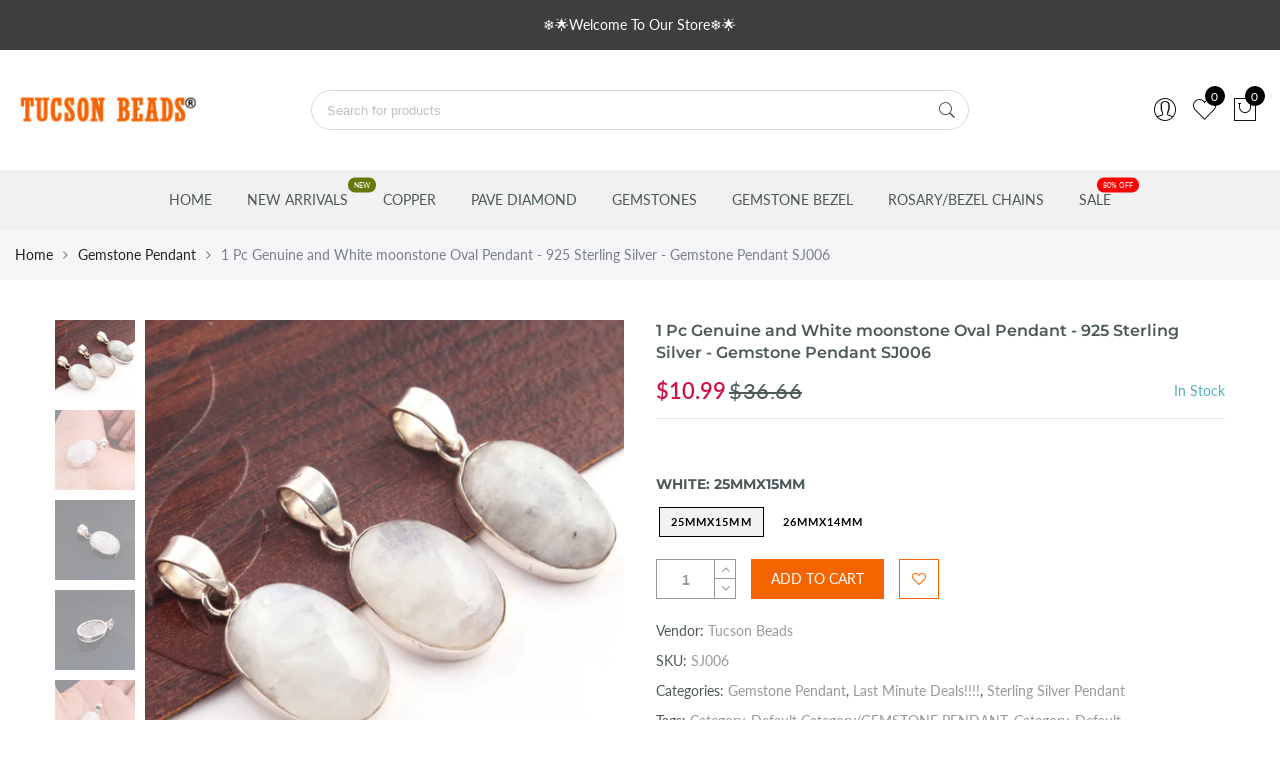

--- FILE ---
content_type: text/html; charset=utf-8
request_url: https://www.tucsonbeads.com/products/1-pc-genuine-and-white-moonstone-oval-pendant-925-sterling-silver-gemstone-pendant-31mm-19mm-sj006
body_size: 47427
content:
<!doctype html>
<html lang="en" class="no-js">
<head>
<!-- Start of Booster Apps Seo-0.1-->
<title>1 Pc Genuine and White moonstone Oval Pendant - 925 Sterling Silver - Gemstone Pendant  SJ006 | Tucson Beads</title><meta name="description" content="1 Pc Very Beautiful Genuine and White moonstone Oval Pendant - 925 Sterling Silver - Gemstone Pendant SJ006Size: 24mm-14mmMetal: 925 Sterling SilverSold As: 1 PcEC-KCWe are continuously adding new products in our store. So keep coming ..." /><script type="application/ld+json">
  {
    "@context": "https://schema.org",
    "@type": "Organization",
    "name": "Tucson Beads",
    "url": "https://www.tucsonbeads.com",
    "description": "Buy natural gemstone beads online at wholesale prices. We offer a wide variety of beads, gemstone rosary chains, and beaded chains, pave diamond, connectors, rondelles etc.","image": "https://cdn.shopify.com/s/files/1/0618/3873/files/tucsonbeads-logo_200x.png?v=1586694743",
      "logo": "https://cdn.shopify.com/s/files/1/0618/3873/files/tucsonbeads-logo_200x.png?v=1586694743","sameAs": ["https://facebook.com/tucsonbeads/", "https://twitter.com/tucsonbeads786", "https://instagram.com/tucsonbeads/", "https://youtube.com/channel/tucsonbeads", "https://linkedin.com/tucsonbeads", "https://snapchat.com/tucsonbeads", "https://pinterest.com/tucsonbeads", "https://plus.google.com/tucsonbeads"]
  }
</script>

<script type="application/ld+json">
  {
    "@context": "https://schema.org",
    "@type": "WebSite",
    "name": "Tucson Beads",
    "url": "https://www.tucsonbeads.com",
    "potentialAction": {
      "@type": "SearchAction",
      "query-input": "required name=query",
      "target": "https://www.tucsonbeads.com/search?q={query}"
    }
  }
</script><script type="application/ld+json">
  {
    "@context": "https://schema.org",
    "@type": "Product",
    "name": "1 Pc Genuine and White moonstone Oval Pendant - 925 Sterling Silver - Gemstone Pendant  SJ006",
    "brand": {"@type": "Brand","name": "Tucson Beads"},
    "sku": "SJ006",
    "mpn": "",
    "description": "1 Pc Very Beautiful Genuine and White moonstone Oval Pendant - 925 Sterling Silver - Gemstone Pendant SJ006\n\n\nSize: 24mm-14mm\n\nMetal: 925 Sterling Silver\n\nSold As: 1 Pc\n\nEC-KC\n\n\nWe are continuously adding new products in our store. So keep coming back to see more great deals on gems in our mart. Amazing quality at the best price around!!! Makes a great focal piece, sure to get compliments!!!! ",
    "url": "https://www.tucsonbeads.com/products/1-pc-genuine-and-white-moonstone-oval-pendant-925-sterling-silver-gemstone-pendant-31mm-19mm-sj006","image": "https://www.tucsonbeads.com/cdn/shop/products/IMG_7311_95c19c35-095d-4bc7-9e8d-f0f6ab9a5eef_3696x.jpg?v=1672921116","itemCondition": "https://schema.org/NewCondition",
    "offers": [{
          "@type": "Offer",
          "price": "10.99",
          "priceCurrency": "USD",
          "itemCondition": "https://schema.org/NewCondition",
          "url": "https://www.tucsonbeads.com/products/1-pc-genuine-and-white-moonstone-oval-pendant-925-sterling-silver-gemstone-pendant-31mm-19mm-sj006?variant=42128717971682",
          "sku": "SJ006",
          "mpn": "",
          "availability" : "https://schema.org/InStock",
          "priceValidUntil": "2026-02-21","gtin14": ""},{
          "@type": "Offer",
          "price": "10.99",
          "priceCurrency": "USD",
          "itemCondition": "https://schema.org/NewCondition",
          "url": "https://www.tucsonbeads.com/products/1-pc-genuine-and-white-moonstone-oval-pendant-925-sterling-silver-gemstone-pendant-31mm-19mm-sj006?variant=42128718037218",
          "sku": "SJ006",
          "mpn": "",
          "availability" : "https://schema.org/InStock",
          "priceValidUntil": "2026-02-21","gtin14": ""}]}
</script>
<!-- end of Booster Apps SEO -->

  <meta charset="utf-8">
  <meta http-equiv="X-UA-Compatible" content="IE=edge,chrome=1">
  <meta name="viewport" content="width=device-width, initial-scale=1.0, maximum-scale=1.0, user-scalable=no">
  <meta name="theme-color" content="#7796a8">
  <meta name="format-detection" content="telephone=no">
  <link rel="canonical" href="https://www.tucsonbeads.com/products/1-pc-genuine-and-white-moonstone-oval-pendant-925-sterling-silver-gemstone-pendant-31mm-19mm-sj006">
  <script type="text/javascript">document.documentElement.className = document.documentElement.className.replace('no-js', 'yes-js js_active js');document.addEventListener('lazybeforeunveil', function(e){ var bg = e.target.getAttribute('data-bg');if(bg){ e.target.style.backgroundImage = 'url(' + bg + ')';} });</script><link rel="shortcut icon" type="image/png" href="//www.tucsonbeads.com/cdn/shop/files/tb-favicon_32x.jpg?v=1613546697">
  

<!-- /snippets/social-meta-tags.liquid --><meta name="keywords" content=",Tucson Beads,www.tucsonbeads.com"/><meta name="author" content="The4"><meta property="og:site_name" content="Tucson Beads">
<meta property="og:url" content="https://www.tucsonbeads.com/products/1-pc-genuine-and-white-moonstone-oval-pendant-925-sterling-silver-gemstone-pendant-31mm-19mm-sj006">
<meta property="og:title" content="1 Pc Genuine and White moonstone Oval Pendant - 925 Sterling Silver - Gemstone Pendant  SJ006">
<meta property="og:type" content="og:product">
<meta property="og:description" content="gemstone pendant , 925 sterling silver , natural gemstone ,White moonstone pendant , pendant , silver pendant , gemstone jewelry , gemstone necklace pendant , natural White moonstone pendant , women jewelry , statement pendant , necklace jewelry, White moonstone gemstone pendant , oval shape , White moonstone oval shape pendant"><meta property="product:price:amount" content="10.99">
  <meta property="product:price:amount" content="USD"><meta property="og:image" content="http://www.tucsonbeads.com/cdn/shop/products/IMG_7311_95c19c35-095d-4bc7-9e8d-f0f6ab9a5eef_1200x1200.jpg?v=1672921116"><meta property="og:image" content="http://www.tucsonbeads.com/cdn/shop/products/IMG_7874_725e7b97-5af1-4e54-a238-900cc9767669_1200x1200.jpg?v=1672921116"><meta property="og:image" content="http://www.tucsonbeads.com/cdn/shop/products/IMG_7872_dddb1dae-67d6-4027-8b47-4f6b633eb07f_1200x1200.jpg?v=1672921116"><meta property="og:image:secure_url" content="https://www.tucsonbeads.com/cdn/shop/products/IMG_7311_95c19c35-095d-4bc7-9e8d-f0f6ab9a5eef_1200x1200.jpg?v=1672921116"><meta property="og:image:secure_url" content="https://www.tucsonbeads.com/cdn/shop/products/IMG_7874_725e7b97-5af1-4e54-a238-900cc9767669_1200x1200.jpg?v=1672921116"><meta property="og:image:secure_url" content="https://www.tucsonbeads.com/cdn/shop/products/IMG_7872_dddb1dae-67d6-4027-8b47-4f6b633eb07f_1200x1200.jpg?v=1672921116"><meta name="twitter:site" content="@tucsonbeads786"><meta name="twitter:card" content="summary_large_image">
<meta name="twitter:title" content="1 Pc Genuine and White moonstone Oval Pendant - 925 Sterling Silver - Gemstone Pendant  SJ006">
<meta name="twitter:description" content="gemstone pendant , 925 sterling silver , natural gemstone ,White moonstone pendant , pendant , silver pendant , gemstone jewelry , gemstone necklace pendant , natural White moonstone pendant , women jewelry , statement pendant , necklace jewelry, White moonstone gemstone pendant , oval shape , White moonstone oval shape pendant">
<link rel="preload" href="//www.tucsonbeads.com/cdn/shop/t/11/assets/head_css.css?v=28777833043423226201704452545" as="style">
  <link rel="preload" href="//www.tucsonbeads.com/cdn/shop/t/11/assets/style.min.css?v=90981914006239464571664864374" as="style"><link rel="preload" href="//www.tucsonbeads.com/cdn/shop/t/11/assets/css_setting.css?v=106675065515904629781762420427" as="style">
  <link href="//www.tucsonbeads.com/cdn/shop/t/11/assets/head_css.css?v=28777833043423226201704452545" rel="stylesheet" type="text/css" media="all" />
  <link href="//www.tucsonbeads.com/cdn/shop/t/11/assets/style.min.css?v=90981914006239464571664864374" rel="stylesheet" type="text/css" media="all" />
<link href="//www.tucsonbeads.com/cdn/shop/t/11/assets/css_setting.css?v=106675065515904629781762420427" rel="stylesheet" type="text/css" media="all" />
<link href="//www.tucsonbeads.com/cdn/shop/t/11/assets/custom.css?v=63772459940212004141664864374" rel="stylesheet" type="text/css" media="all" /><style type="text/css">
      </style><script>var NT4 = NT4 || {};NT4.designMode = false;if (performance.navigation.type === 2) {location.reload(true);}</script><script type="application/json" id="ProductJson-NT">{"one_v":false,"one_p":0,"Ntavailable": [],"Ntsoldout": ["25mmx15mm","26mmx14mm"]}
  </script>
  <script type="application/json" id="ProductJson-template">{"id": 5306314358942,"title": "1 Pc Genuine and White moonstone Oval Pendant - 925 Sterling Silver - Gemstone PendantSJ006","url": "\/products\/1-pc-genuine-and-white-moonstone-oval-pendant-925-sterling-silver-gemstone-pendant-31mm-19mm-sj006","handle": "1-pc-genuine-and-white-moonstone-oval-pendant-925-sterling-silver-gemstone-pendant-31mm-19mm-sj006","price": 1099,"price_min": 1099,"price_max": 1099,"available": true,"price_varies": false,"compare_at_price": 3666,"compare_at_price_min": 3666,"compare_at_price_max": 3666,"compare_at_price_varies": false,"images_size": 7,"variants": [{"id": 42128717971682,"title": "25mmx15mm","option1": "25mmx15mm","option2":null,"option3":null,"sku": "SJ006","requires_shipping": true,"taxable": true,"shopify3d":"none","featured_image":null,"available": true,"public_title": "25mmx15mm","options": ["25mmx15mm"],"price": 1099,"weight": 28,"compare_at_price": 3666,"inventory_quantity": 2,"inventory_management": "shopify","inventory_policy": "deny","incoming": false,"next_incoming_date": null,"barcode": ""},{"id": 42128718037218,"title": "26mmx14mm","option1": "26mmx14mm","option2":null,"option3":null,"sku": "SJ006","requires_shipping": true,"taxable": true,"shopify3d":"none","featured_image":null,"available": true,"public_title": "26mmx14mm","options": ["26mmx14mm"],"price": 1099,"weight": 28,"compare_at_price": 3666,"inventory_quantity": 1,"inventory_management": "shopify","inventory_policy": "deny","incoming": false,"next_incoming_date": null,"barcode": ""}],"featured_image": "\/\/www.tucsonbeads.com\/cdn\/shop\/products\/IMG_7311_95c19c35-095d-4bc7-9e8d-f0f6ab9a5eef.jpg?v=1672921116","options": ["white"],"remove_soldout": false}
  </script><script type="text/javascript">var NTsettingspr = {related_id:false, recently_viewed:true, ProductID:5306314358942, PrHandle:"1-pc-genuine-and-white-moonstone-oval-pendant-925-sterling-silver-gemstone-pendant-31mm-19mm-sj006", cat_handle:"+gemstone-pendant", scrolltop:1000,ThreeSixty:false,hashtag:"none", access_token:"none", username:"none"};</script>
<script type="text/javascript" src="//www.tucsonbeads.com/cdn/shop/t/11/assets/lazysizes.min.js?v=113464784210294075481664864374" async="async"></script>
  <script type="text/javascript" src="//www.tucsonbeads.com/cdn/shop/t/11/assets/jquery.min.js?v=60438153447531384241664864374"></script>
  <script type="text/javascript" src="//www.tucsonbeads.com/cdn/shop/t/11/assets/pre_vendor.min.js?v=85234518780991702321664864374"></script>
  <script type="text/javascript" src="//www.tucsonbeads.com/cdn/shop/t/11/assets/pre_theme.min.js?v=6698942598232343181664864374"></script><!-- Set variables --><script>window.performance && window.performance.mark && window.performance.mark('shopify.content_for_header.start');</script><meta name="google-site-verification" content="VOIHyvwP4izQp3A3Ads3cn49JKC6-E4nAxo33avEjmw">
<meta id="shopify-digital-wallet" name="shopify-digital-wallet" content="/6183873/digital_wallets/dialog">
<meta name="shopify-checkout-api-token" content="fede6b5a0dca760172e7d28d3db6fa2a">
<meta id="in-context-paypal-metadata" data-shop-id="6183873" data-venmo-supported="false" data-environment="production" data-locale="en_US" data-paypal-v4="true" data-currency="USD">
<link rel="alternate" hreflang="x-default" href="https://www.tucsonbeads.com/products/1-pc-genuine-and-white-moonstone-oval-pendant-925-sterling-silver-gemstone-pendant-31mm-19mm-sj006">
<link rel="alternate" hreflang="en" href="https://www.tucsonbeads.com/products/1-pc-genuine-and-white-moonstone-oval-pendant-925-sterling-silver-gemstone-pendant-31mm-19mm-sj006">
<link rel="alternate" hreflang="en-CA" href="https://www.tucsonbeads.com/en-ca/products/1-pc-genuine-and-white-moonstone-oval-pendant-925-sterling-silver-gemstone-pendant-31mm-19mm-sj006">
<link rel="alternate" type="application/json+oembed" href="https://www.tucsonbeads.com/products/1-pc-genuine-and-white-moonstone-oval-pendant-925-sterling-silver-gemstone-pendant-31mm-19mm-sj006.oembed">
<script async="async" src="/checkouts/internal/preloads.js?locale=en-US"></script>
<link rel="preconnect" href="https://shop.app" crossorigin="anonymous">
<script async="async" src="https://shop.app/checkouts/internal/preloads.js?locale=en-US&shop_id=6183873" crossorigin="anonymous"></script>
<script id="apple-pay-shop-capabilities" type="application/json">{"shopId":6183873,"countryCode":"US","currencyCode":"USD","merchantCapabilities":["supports3DS"],"merchantId":"gid:\/\/shopify\/Shop\/6183873","merchantName":"Tucson Beads","requiredBillingContactFields":["postalAddress","email","phone"],"requiredShippingContactFields":["postalAddress","email","phone"],"shippingType":"shipping","supportedNetworks":["visa","masterCard","amex","discover","elo","jcb"],"total":{"type":"pending","label":"Tucson Beads","amount":"1.00"},"shopifyPaymentsEnabled":true,"supportsSubscriptions":true}</script>
<script id="shopify-features" type="application/json">{"accessToken":"fede6b5a0dca760172e7d28d3db6fa2a","betas":["rich-media-storefront-analytics"],"domain":"www.tucsonbeads.com","predictiveSearch":true,"shopId":6183873,"locale":"en"}</script>
<script>var Shopify = Shopify || {};
Shopify.shop = "tucson-beads.myshopify.com";
Shopify.locale = "en";
Shopify.currency = {"active":"USD","rate":"1.0"};
Shopify.country = "US";
Shopify.theme = {"name":"Copy of Gecko4 - upload me","id":136174797026,"schema_name":"Gecko","schema_version":"4.0","theme_store_id":null,"role":"main"};
Shopify.theme.handle = "null";
Shopify.theme.style = {"id":null,"handle":null};
Shopify.cdnHost = "www.tucsonbeads.com/cdn";
Shopify.routes = Shopify.routes || {};
Shopify.routes.root = "/";</script>
<script type="module">!function(o){(o.Shopify=o.Shopify||{}).modules=!0}(window);</script>
<script>!function(o){function n(){var o=[];function n(){o.push(Array.prototype.slice.apply(arguments))}return n.q=o,n}var t=o.Shopify=o.Shopify||{};t.loadFeatures=n(),t.autoloadFeatures=n()}(window);</script>
<script>
  window.ShopifyPay = window.ShopifyPay || {};
  window.ShopifyPay.apiHost = "shop.app\/pay";
  window.ShopifyPay.redirectState = null;
</script>
<script id="shop-js-analytics" type="application/json">{"pageType":"product"}</script>
<script defer="defer" async type="module" src="//www.tucsonbeads.com/cdn/shopifycloud/shop-js/modules/v2/client.init-shop-cart-sync_BT-GjEfc.en.esm.js"></script>
<script defer="defer" async type="module" src="//www.tucsonbeads.com/cdn/shopifycloud/shop-js/modules/v2/chunk.common_D58fp_Oc.esm.js"></script>
<script defer="defer" async type="module" src="//www.tucsonbeads.com/cdn/shopifycloud/shop-js/modules/v2/chunk.modal_xMitdFEc.esm.js"></script>
<script type="module">
  await import("//www.tucsonbeads.com/cdn/shopifycloud/shop-js/modules/v2/client.init-shop-cart-sync_BT-GjEfc.en.esm.js");
await import("//www.tucsonbeads.com/cdn/shopifycloud/shop-js/modules/v2/chunk.common_D58fp_Oc.esm.js");
await import("//www.tucsonbeads.com/cdn/shopifycloud/shop-js/modules/v2/chunk.modal_xMitdFEc.esm.js");

  window.Shopify.SignInWithShop?.initShopCartSync?.({"fedCMEnabled":true,"windoidEnabled":true});

</script>
<script defer="defer" async type="module" src="//www.tucsonbeads.com/cdn/shopifycloud/shop-js/modules/v2/client.payment-terms_Ci9AEqFq.en.esm.js"></script>
<script defer="defer" async type="module" src="//www.tucsonbeads.com/cdn/shopifycloud/shop-js/modules/v2/chunk.common_D58fp_Oc.esm.js"></script>
<script defer="defer" async type="module" src="//www.tucsonbeads.com/cdn/shopifycloud/shop-js/modules/v2/chunk.modal_xMitdFEc.esm.js"></script>
<script type="module">
  await import("//www.tucsonbeads.com/cdn/shopifycloud/shop-js/modules/v2/client.payment-terms_Ci9AEqFq.en.esm.js");
await import("//www.tucsonbeads.com/cdn/shopifycloud/shop-js/modules/v2/chunk.common_D58fp_Oc.esm.js");
await import("//www.tucsonbeads.com/cdn/shopifycloud/shop-js/modules/v2/chunk.modal_xMitdFEc.esm.js");

  
</script>
<script>
  window.Shopify = window.Shopify || {};
  if (!window.Shopify.featureAssets) window.Shopify.featureAssets = {};
  window.Shopify.featureAssets['shop-js'] = {"shop-cart-sync":["modules/v2/client.shop-cart-sync_DZOKe7Ll.en.esm.js","modules/v2/chunk.common_D58fp_Oc.esm.js","modules/v2/chunk.modal_xMitdFEc.esm.js"],"init-fed-cm":["modules/v2/client.init-fed-cm_B6oLuCjv.en.esm.js","modules/v2/chunk.common_D58fp_Oc.esm.js","modules/v2/chunk.modal_xMitdFEc.esm.js"],"shop-cash-offers":["modules/v2/client.shop-cash-offers_D2sdYoxE.en.esm.js","modules/v2/chunk.common_D58fp_Oc.esm.js","modules/v2/chunk.modal_xMitdFEc.esm.js"],"shop-login-button":["modules/v2/client.shop-login-button_QeVjl5Y3.en.esm.js","modules/v2/chunk.common_D58fp_Oc.esm.js","modules/v2/chunk.modal_xMitdFEc.esm.js"],"pay-button":["modules/v2/client.pay-button_DXTOsIq6.en.esm.js","modules/v2/chunk.common_D58fp_Oc.esm.js","modules/v2/chunk.modal_xMitdFEc.esm.js"],"shop-button":["modules/v2/client.shop-button_DQZHx9pm.en.esm.js","modules/v2/chunk.common_D58fp_Oc.esm.js","modules/v2/chunk.modal_xMitdFEc.esm.js"],"avatar":["modules/v2/client.avatar_BTnouDA3.en.esm.js"],"init-windoid":["modules/v2/client.init-windoid_CR1B-cfM.en.esm.js","modules/v2/chunk.common_D58fp_Oc.esm.js","modules/v2/chunk.modal_xMitdFEc.esm.js"],"init-shop-for-new-customer-accounts":["modules/v2/client.init-shop-for-new-customer-accounts_C_vY_xzh.en.esm.js","modules/v2/client.shop-login-button_QeVjl5Y3.en.esm.js","modules/v2/chunk.common_D58fp_Oc.esm.js","modules/v2/chunk.modal_xMitdFEc.esm.js"],"init-shop-email-lookup-coordinator":["modules/v2/client.init-shop-email-lookup-coordinator_BI7n9ZSv.en.esm.js","modules/v2/chunk.common_D58fp_Oc.esm.js","modules/v2/chunk.modal_xMitdFEc.esm.js"],"init-shop-cart-sync":["modules/v2/client.init-shop-cart-sync_BT-GjEfc.en.esm.js","modules/v2/chunk.common_D58fp_Oc.esm.js","modules/v2/chunk.modal_xMitdFEc.esm.js"],"shop-toast-manager":["modules/v2/client.shop-toast-manager_DiYdP3xc.en.esm.js","modules/v2/chunk.common_D58fp_Oc.esm.js","modules/v2/chunk.modal_xMitdFEc.esm.js"],"init-customer-accounts":["modules/v2/client.init-customer-accounts_D9ZNqS-Q.en.esm.js","modules/v2/client.shop-login-button_QeVjl5Y3.en.esm.js","modules/v2/chunk.common_D58fp_Oc.esm.js","modules/v2/chunk.modal_xMitdFEc.esm.js"],"init-customer-accounts-sign-up":["modules/v2/client.init-customer-accounts-sign-up_iGw4briv.en.esm.js","modules/v2/client.shop-login-button_QeVjl5Y3.en.esm.js","modules/v2/chunk.common_D58fp_Oc.esm.js","modules/v2/chunk.modal_xMitdFEc.esm.js"],"shop-follow-button":["modules/v2/client.shop-follow-button_CqMgW2wH.en.esm.js","modules/v2/chunk.common_D58fp_Oc.esm.js","modules/v2/chunk.modal_xMitdFEc.esm.js"],"checkout-modal":["modules/v2/client.checkout-modal_xHeaAweL.en.esm.js","modules/v2/chunk.common_D58fp_Oc.esm.js","modules/v2/chunk.modal_xMitdFEc.esm.js"],"shop-login":["modules/v2/client.shop-login_D91U-Q7h.en.esm.js","modules/v2/chunk.common_D58fp_Oc.esm.js","modules/v2/chunk.modal_xMitdFEc.esm.js"],"lead-capture":["modules/v2/client.lead-capture_BJmE1dJe.en.esm.js","modules/v2/chunk.common_D58fp_Oc.esm.js","modules/v2/chunk.modal_xMitdFEc.esm.js"],"payment-terms":["modules/v2/client.payment-terms_Ci9AEqFq.en.esm.js","modules/v2/chunk.common_D58fp_Oc.esm.js","modules/v2/chunk.modal_xMitdFEc.esm.js"]};
</script>
<script>(function() {
  var isLoaded = false;
  function asyncLoad() {
    if (isLoaded) return;
    isLoaded = true;
    var urls = ["\/\/cdn.shopify.com\/proxy\/e8c2153374dac3b710f2e157724e7a67508cc7a4770dd4ffa259564eec7cabca\/bingshoppingtool-t2app-prod.trafficmanager.net\/uet\/tracking_script?shop=tucson-beads.myshopify.com\u0026sp-cache-control=cHVibGljLCBtYXgtYWdlPTkwMA","https:\/\/cdn.shopify.com\/s\/files\/1\/0618\/3873\/t\/8\/assets\/ZAnMdlKPu1BW7Hyu.js?v=1606483579\u0026shopId=13576\u0026shop=tucson-beads.myshopify.com","https:\/\/d11gyepaze0qmc.cloudfront.net\/assets\/js\/order-lookup-by-hulkapps.js?shop=tucson-beads.myshopify.com"];
    for (var i = 0; i < urls.length; i++) {
      var s = document.createElement('script');
      s.type = 'text/javascript';
      s.async = true;
      s.src = urls[i];
      var x = document.getElementsByTagName('script')[0];
      x.parentNode.insertBefore(s, x);
    }
  };
  if(window.attachEvent) {
    window.attachEvent('onload', asyncLoad);
  } else {
    window.addEventListener('load', asyncLoad, false);
  }
})();</script>
<script id="__st">var __st={"a":6183873,"offset":-18000,"reqid":"21869eba-4f4d-44e7-865b-ae72ff8c36b5-1769103649","pageurl":"www.tucsonbeads.com\/products\/1-pc-genuine-and-white-moonstone-oval-pendant-925-sterling-silver-gemstone-pendant-31mm-19mm-sj006","u":"4be81c91109e","p":"product","rtyp":"product","rid":5306314358942};</script>
<script>window.ShopifyPaypalV4VisibilityTracking = true;</script>
<script id="captcha-bootstrap">!function(){'use strict';const t='contact',e='account',n='new_comment',o=[[t,t],['blogs',n],['comments',n],[t,'customer']],c=[[e,'customer_login'],[e,'guest_login'],[e,'recover_customer_password'],[e,'create_customer']],r=t=>t.map((([t,e])=>`form[action*='/${t}']:not([data-nocaptcha='true']) input[name='form_type'][value='${e}']`)).join(','),a=t=>()=>t?[...document.querySelectorAll(t)].map((t=>t.form)):[];function s(){const t=[...o],e=r(t);return a(e)}const i='password',u='form_key',d=['recaptcha-v3-token','g-recaptcha-response','h-captcha-response',i],f=()=>{try{return window.sessionStorage}catch{return}},m='__shopify_v',_=t=>t.elements[u];function p(t,e,n=!1){try{const o=window.sessionStorage,c=JSON.parse(o.getItem(e)),{data:r}=function(t){const{data:e,action:n}=t;return t[m]||n?{data:e,action:n}:{data:t,action:n}}(c);for(const[e,n]of Object.entries(r))t.elements[e]&&(t.elements[e].value=n);n&&o.removeItem(e)}catch(o){console.error('form repopulation failed',{error:o})}}const l='form_type',E='cptcha';function T(t){t.dataset[E]=!0}const w=window,h=w.document,L='Shopify',v='ce_forms',y='captcha';let A=!1;((t,e)=>{const n=(g='f06e6c50-85a8-45c8-87d0-21a2b65856fe',I='https://cdn.shopify.com/shopifycloud/storefront-forms-hcaptcha/ce_storefront_forms_captcha_hcaptcha.v1.5.2.iife.js',D={infoText:'Protected by hCaptcha',privacyText:'Privacy',termsText:'Terms'},(t,e,n)=>{const o=w[L][v],c=o.bindForm;if(c)return c(t,g,e,D).then(n);var r;o.q.push([[t,g,e,D],n]),r=I,A||(h.body.append(Object.assign(h.createElement('script'),{id:'captcha-provider',async:!0,src:r})),A=!0)});var g,I,D;w[L]=w[L]||{},w[L][v]=w[L][v]||{},w[L][v].q=[],w[L][y]=w[L][y]||{},w[L][y].protect=function(t,e){n(t,void 0,e),T(t)},Object.freeze(w[L][y]),function(t,e,n,w,h,L){const[v,y,A,g]=function(t,e,n){const i=e?o:[],u=t?c:[],d=[...i,...u],f=r(d),m=r(i),_=r(d.filter((([t,e])=>n.includes(e))));return[a(f),a(m),a(_),s()]}(w,h,L),I=t=>{const e=t.target;return e instanceof HTMLFormElement?e:e&&e.form},D=t=>v().includes(t);t.addEventListener('submit',(t=>{const e=I(t);if(!e)return;const n=D(e)&&!e.dataset.hcaptchaBound&&!e.dataset.recaptchaBound,o=_(e),c=g().includes(e)&&(!o||!o.value);(n||c)&&t.preventDefault(),c&&!n&&(function(t){try{if(!f())return;!function(t){const e=f();if(!e)return;const n=_(t);if(!n)return;const o=n.value;o&&e.removeItem(o)}(t);const e=Array.from(Array(32),(()=>Math.random().toString(36)[2])).join('');!function(t,e){_(t)||t.append(Object.assign(document.createElement('input'),{type:'hidden',name:u})),t.elements[u].value=e}(t,e),function(t,e){const n=f();if(!n)return;const o=[...t.querySelectorAll(`input[type='${i}']`)].map((({name:t})=>t)),c=[...d,...o],r={};for(const[a,s]of new FormData(t).entries())c.includes(a)||(r[a]=s);n.setItem(e,JSON.stringify({[m]:1,action:t.action,data:r}))}(t,e)}catch(e){console.error('failed to persist form',e)}}(e),e.submit())}));const S=(t,e)=>{t&&!t.dataset[E]&&(n(t,e.some((e=>e===t))),T(t))};for(const o of['focusin','change'])t.addEventListener(o,(t=>{const e=I(t);D(e)&&S(e,y())}));const B=e.get('form_key'),M=e.get(l),P=B&&M;t.addEventListener('DOMContentLoaded',(()=>{const t=y();if(P)for(const e of t)e.elements[l].value===M&&p(e,B);[...new Set([...A(),...v().filter((t=>'true'===t.dataset.shopifyCaptcha))])].forEach((e=>S(e,t)))}))}(h,new URLSearchParams(w.location.search),n,t,e,['guest_login'])})(!0,!0)}();</script>
<script integrity="sha256-4kQ18oKyAcykRKYeNunJcIwy7WH5gtpwJnB7kiuLZ1E=" data-source-attribution="shopify.loadfeatures" defer="defer" src="//www.tucsonbeads.com/cdn/shopifycloud/storefront/assets/storefront/load_feature-a0a9edcb.js" crossorigin="anonymous"></script>
<script crossorigin="anonymous" defer="defer" src="//www.tucsonbeads.com/cdn/shopifycloud/storefront/assets/shopify_pay/storefront-65b4c6d7.js?v=20250812"></script>
<script data-source-attribution="shopify.dynamic_checkout.dynamic.init">var Shopify=Shopify||{};Shopify.PaymentButton=Shopify.PaymentButton||{isStorefrontPortableWallets:!0,init:function(){window.Shopify.PaymentButton.init=function(){};var t=document.createElement("script");t.src="https://www.tucsonbeads.com/cdn/shopifycloud/portable-wallets/latest/portable-wallets.en.js",t.type="module",document.head.appendChild(t)}};
</script>
<script data-source-attribution="shopify.dynamic_checkout.buyer_consent">
  function portableWalletsHideBuyerConsent(e){var t=document.getElementById("shopify-buyer-consent"),n=document.getElementById("shopify-subscription-policy-button");t&&n&&(t.classList.add("hidden"),t.setAttribute("aria-hidden","true"),n.removeEventListener("click",e))}function portableWalletsShowBuyerConsent(e){var t=document.getElementById("shopify-buyer-consent"),n=document.getElementById("shopify-subscription-policy-button");t&&n&&(t.classList.remove("hidden"),t.removeAttribute("aria-hidden"),n.addEventListener("click",e))}window.Shopify?.PaymentButton&&(window.Shopify.PaymentButton.hideBuyerConsent=portableWalletsHideBuyerConsent,window.Shopify.PaymentButton.showBuyerConsent=portableWalletsShowBuyerConsent);
</script>
<script data-source-attribution="shopify.dynamic_checkout.cart.bootstrap">document.addEventListener("DOMContentLoaded",(function(){function t(){return document.querySelector("shopify-accelerated-checkout-cart, shopify-accelerated-checkout")}if(t())Shopify.PaymentButton.init();else{new MutationObserver((function(e,n){t()&&(Shopify.PaymentButton.init(),n.disconnect())})).observe(document.body,{childList:!0,subtree:!0})}}));
</script>
<link id="shopify-accelerated-checkout-styles" rel="stylesheet" media="screen" href="https://www.tucsonbeads.com/cdn/shopifycloud/portable-wallets/latest/accelerated-checkout-backwards-compat.css" crossorigin="anonymous">
<style id="shopify-accelerated-checkout-cart">
        #shopify-buyer-consent {
  margin-top: 1em;
  display: inline-block;
  width: 100%;
}

#shopify-buyer-consent.hidden {
  display: none;
}

#shopify-subscription-policy-button {
  background: none;
  border: none;
  padding: 0;
  text-decoration: underline;
  font-size: inherit;
  cursor: pointer;
}

#shopify-subscription-policy-button::before {
  box-shadow: none;
}

      </style>

<script>window.performance && window.performance.mark && window.performance.mark('shopify.content_for_header.end');</script>
  
  <meta name="google-site-verification" content="cBCnMnZ7Md3XmsTSSfUxY2x6GgPgMBvQkS0zSa7zKv8" />
<script src="https://cdn.shopify.com/extensions/019be689-f1ac-7abc-a55f-651cfc8c6699/smile-io-273/assets/smile-loader.js" type="text/javascript" defer="defer"></script>
<script src="https://cdn.shopify.com/extensions/19689677-6488-4a31-adf3-fcf4359c5fd9/forms-2295/assets/shopify-forms-loader.js" type="text/javascript" defer="defer"></script>
<link href="https://monorail-edge.shopifysvc.com" rel="dns-prefetch">
<script>(function(){if ("sendBeacon" in navigator && "performance" in window) {try {var session_token_from_headers = performance.getEntriesByType('navigation')[0].serverTiming.find(x => x.name == '_s').description;} catch {var session_token_from_headers = undefined;}var session_cookie_matches = document.cookie.match(/_shopify_s=([^;]*)/);var session_token_from_cookie = session_cookie_matches && session_cookie_matches.length === 2 ? session_cookie_matches[1] : "";var session_token = session_token_from_headers || session_token_from_cookie || "";function handle_abandonment_event(e) {var entries = performance.getEntries().filter(function(entry) {return /monorail-edge.shopifysvc.com/.test(entry.name);});if (!window.abandonment_tracked && entries.length === 0) {window.abandonment_tracked = true;var currentMs = Date.now();var navigation_start = performance.timing.navigationStart;var payload = {shop_id: 6183873,url: window.location.href,navigation_start,duration: currentMs - navigation_start,session_token,page_type: "product"};window.navigator.sendBeacon("https://monorail-edge.shopifysvc.com/v1/produce", JSON.stringify({schema_id: "online_store_buyer_site_abandonment/1.1",payload: payload,metadata: {event_created_at_ms: currentMs,event_sent_at_ms: currentMs}}));}}window.addEventListener('pagehide', handle_abandonment_event);}}());</script>
<script id="web-pixels-manager-setup">(function e(e,d,r,n,o){if(void 0===o&&(o={}),!Boolean(null===(a=null===(i=window.Shopify)||void 0===i?void 0:i.analytics)||void 0===a?void 0:a.replayQueue)){var i,a;window.Shopify=window.Shopify||{};var t=window.Shopify;t.analytics=t.analytics||{};var s=t.analytics;s.replayQueue=[],s.publish=function(e,d,r){return s.replayQueue.push([e,d,r]),!0};try{self.performance.mark("wpm:start")}catch(e){}var l=function(){var e={modern:/Edge?\/(1{2}[4-9]|1[2-9]\d|[2-9]\d{2}|\d{4,})\.\d+(\.\d+|)|Firefox\/(1{2}[4-9]|1[2-9]\d|[2-9]\d{2}|\d{4,})\.\d+(\.\d+|)|Chrom(ium|e)\/(9{2}|\d{3,})\.\d+(\.\d+|)|(Maci|X1{2}).+ Version\/(15\.\d+|(1[6-9]|[2-9]\d|\d{3,})\.\d+)([,.]\d+|)( \(\w+\)|)( Mobile\/\w+|) Safari\/|Chrome.+OPR\/(9{2}|\d{3,})\.\d+\.\d+|(CPU[ +]OS|iPhone[ +]OS|CPU[ +]iPhone|CPU IPhone OS|CPU iPad OS)[ +]+(15[._]\d+|(1[6-9]|[2-9]\d|\d{3,})[._]\d+)([._]\d+|)|Android:?[ /-](13[3-9]|1[4-9]\d|[2-9]\d{2}|\d{4,})(\.\d+|)(\.\d+|)|Android.+Firefox\/(13[5-9]|1[4-9]\d|[2-9]\d{2}|\d{4,})\.\d+(\.\d+|)|Android.+Chrom(ium|e)\/(13[3-9]|1[4-9]\d|[2-9]\d{2}|\d{4,})\.\d+(\.\d+|)|SamsungBrowser\/([2-9]\d|\d{3,})\.\d+/,legacy:/Edge?\/(1[6-9]|[2-9]\d|\d{3,})\.\d+(\.\d+|)|Firefox\/(5[4-9]|[6-9]\d|\d{3,})\.\d+(\.\d+|)|Chrom(ium|e)\/(5[1-9]|[6-9]\d|\d{3,})\.\d+(\.\d+|)([\d.]+$|.*Safari\/(?![\d.]+ Edge\/[\d.]+$))|(Maci|X1{2}).+ Version\/(10\.\d+|(1[1-9]|[2-9]\d|\d{3,})\.\d+)([,.]\d+|)( \(\w+\)|)( Mobile\/\w+|) Safari\/|Chrome.+OPR\/(3[89]|[4-9]\d|\d{3,})\.\d+\.\d+|(CPU[ +]OS|iPhone[ +]OS|CPU[ +]iPhone|CPU IPhone OS|CPU iPad OS)[ +]+(10[._]\d+|(1[1-9]|[2-9]\d|\d{3,})[._]\d+)([._]\d+|)|Android:?[ /-](13[3-9]|1[4-9]\d|[2-9]\d{2}|\d{4,})(\.\d+|)(\.\d+|)|Mobile Safari.+OPR\/([89]\d|\d{3,})\.\d+\.\d+|Android.+Firefox\/(13[5-9]|1[4-9]\d|[2-9]\d{2}|\d{4,})\.\d+(\.\d+|)|Android.+Chrom(ium|e)\/(13[3-9]|1[4-9]\d|[2-9]\d{2}|\d{4,})\.\d+(\.\d+|)|Android.+(UC? ?Browser|UCWEB|U3)[ /]?(15\.([5-9]|\d{2,})|(1[6-9]|[2-9]\d|\d{3,})\.\d+)\.\d+|SamsungBrowser\/(5\.\d+|([6-9]|\d{2,})\.\d+)|Android.+MQ{2}Browser\/(14(\.(9|\d{2,})|)|(1[5-9]|[2-9]\d|\d{3,})(\.\d+|))(\.\d+|)|K[Aa][Ii]OS\/(3\.\d+|([4-9]|\d{2,})\.\d+)(\.\d+|)/},d=e.modern,r=e.legacy,n=navigator.userAgent;return n.match(d)?"modern":n.match(r)?"legacy":"unknown"}(),u="modern"===l?"modern":"legacy",c=(null!=n?n:{modern:"",legacy:""})[u],f=function(e){return[e.baseUrl,"/wpm","/b",e.hashVersion,"modern"===e.buildTarget?"m":"l",".js"].join("")}({baseUrl:d,hashVersion:r,buildTarget:u}),m=function(e){var d=e.version,r=e.bundleTarget,n=e.surface,o=e.pageUrl,i=e.monorailEndpoint;return{emit:function(e){var a=e.status,t=e.errorMsg,s=(new Date).getTime(),l=JSON.stringify({metadata:{event_sent_at_ms:s},events:[{schema_id:"web_pixels_manager_load/3.1",payload:{version:d,bundle_target:r,page_url:o,status:a,surface:n,error_msg:t},metadata:{event_created_at_ms:s}}]});if(!i)return console&&console.warn&&console.warn("[Web Pixels Manager] No Monorail endpoint provided, skipping logging."),!1;try{return self.navigator.sendBeacon.bind(self.navigator)(i,l)}catch(e){}var u=new XMLHttpRequest;try{return u.open("POST",i,!0),u.setRequestHeader("Content-Type","text/plain"),u.send(l),!0}catch(e){return console&&console.warn&&console.warn("[Web Pixels Manager] Got an unhandled error while logging to Monorail."),!1}}}}({version:r,bundleTarget:l,surface:e.surface,pageUrl:self.location.href,monorailEndpoint:e.monorailEndpoint});try{o.browserTarget=l,function(e){var d=e.src,r=e.async,n=void 0===r||r,o=e.onload,i=e.onerror,a=e.sri,t=e.scriptDataAttributes,s=void 0===t?{}:t,l=document.createElement("script"),u=document.querySelector("head"),c=document.querySelector("body");if(l.async=n,l.src=d,a&&(l.integrity=a,l.crossOrigin="anonymous"),s)for(var f in s)if(Object.prototype.hasOwnProperty.call(s,f))try{l.dataset[f]=s[f]}catch(e){}if(o&&l.addEventListener("load",o),i&&l.addEventListener("error",i),u)u.appendChild(l);else{if(!c)throw new Error("Did not find a head or body element to append the script");c.appendChild(l)}}({src:f,async:!0,onload:function(){if(!function(){var e,d;return Boolean(null===(d=null===(e=window.Shopify)||void 0===e?void 0:e.analytics)||void 0===d?void 0:d.initialized)}()){var d=window.webPixelsManager.init(e)||void 0;if(d){var r=window.Shopify.analytics;r.replayQueue.forEach((function(e){var r=e[0],n=e[1],o=e[2];d.publishCustomEvent(r,n,o)})),r.replayQueue=[],r.publish=d.publishCustomEvent,r.visitor=d.visitor,r.initialized=!0}}},onerror:function(){return m.emit({status:"failed",errorMsg:"".concat(f," has failed to load")})},sri:function(e){var d=/^sha384-[A-Za-z0-9+/=]+$/;return"string"==typeof e&&d.test(e)}(c)?c:"",scriptDataAttributes:o}),m.emit({status:"loading"})}catch(e){m.emit({status:"failed",errorMsg:(null==e?void 0:e.message)||"Unknown error"})}}})({shopId: 6183873,storefrontBaseUrl: "https://www.tucsonbeads.com",extensionsBaseUrl: "https://extensions.shopifycdn.com/cdn/shopifycloud/web-pixels-manager",monorailEndpoint: "https://monorail-edge.shopifysvc.com/unstable/produce_batch",surface: "storefront-renderer",enabledBetaFlags: ["2dca8a86"],webPixelsConfigList: [{"id":"1190920418","configuration":"{\"shopId\":\"13576\"}","eventPayloadVersion":"v1","runtimeContext":"STRICT","scriptVersion":"e57a43765e0d230c1bcb12178c1ff13f","type":"APP","apiClientId":2328352,"privacyPurposes":[],"dataSharingAdjustments":{"protectedCustomerApprovalScopes":["read_customer_address","read_customer_email","read_customer_name","read_customer_personal_data","read_customer_phone"]}},{"id":"492568802","configuration":"{\"config\":\"{\\\"pixel_id\\\":\\\"AW-644683005\\\",\\\"target_country\\\":\\\"US\\\",\\\"gtag_events\\\":[{\\\"type\\\":\\\"search\\\",\\\"action_label\\\":\\\"AW-644683005\\\/hoO-COzuvM4BEP2ptLMC\\\"},{\\\"type\\\":\\\"begin_checkout\\\",\\\"action_label\\\":\\\"AW-644683005\\\/Kud-COnuvM4BEP2ptLMC\\\"},{\\\"type\\\":\\\"view_item\\\",\\\"action_label\\\":[\\\"AW-644683005\\\/fIMMCJHtvM4BEP2ptLMC\\\",\\\"MC-QDQW3QCPHP\\\"]},{\\\"type\\\":\\\"purchase\\\",\\\"action_label\\\":[\\\"AW-644683005\\\/fKArCI7tvM4BEP2ptLMC\\\",\\\"MC-QDQW3QCPHP\\\"]},{\\\"type\\\":\\\"page_view\\\",\\\"action_label\\\":[\\\"AW-644683005\\\/RWGDCIvtvM4BEP2ptLMC\\\",\\\"MC-QDQW3QCPHP\\\"]},{\\\"type\\\":\\\"add_payment_info\\\",\\\"action_label\\\":\\\"AW-644683005\\\/fhZnCO_uvM4BEP2ptLMC\\\"},{\\\"type\\\":\\\"add_to_cart\\\",\\\"action_label\\\":\\\"AW-644683005\\\/E_n-CObuvM4BEP2ptLMC\\\"}],\\\"enable_monitoring_mode\\\":false}\"}","eventPayloadVersion":"v1","runtimeContext":"OPEN","scriptVersion":"b2a88bafab3e21179ed38636efcd8a93","type":"APP","apiClientId":1780363,"privacyPurposes":[],"dataSharingAdjustments":{"protectedCustomerApprovalScopes":["read_customer_address","read_customer_email","read_customer_name","read_customer_personal_data","read_customer_phone"]}},{"id":"212173026","configuration":"{\"pixel_id\":\"327446277421388\",\"pixel_type\":\"facebook_pixel\",\"metaapp_system_user_token\":\"-\"}","eventPayloadVersion":"v1","runtimeContext":"OPEN","scriptVersion":"ca16bc87fe92b6042fbaa3acc2fbdaa6","type":"APP","apiClientId":2329312,"privacyPurposes":["ANALYTICS","MARKETING","SALE_OF_DATA"],"dataSharingAdjustments":{"protectedCustomerApprovalScopes":["read_customer_address","read_customer_email","read_customer_name","read_customer_personal_data","read_customer_phone"]}},{"id":"111411426","configuration":"{\"ti\":\"343009590\",\"endpoint\":\"https:\/\/bat.bing.com\/action\/0\"}","eventPayloadVersion":"v1","runtimeContext":"STRICT","scriptVersion":"5ee93563fe31b11d2d65e2f09a5229dc","type":"APP","apiClientId":2997493,"privacyPurposes":["ANALYTICS","MARKETING","SALE_OF_DATA"],"dataSharingAdjustments":{"protectedCustomerApprovalScopes":["read_customer_personal_data"]}},{"id":"104759522","configuration":"{\"tagID\":\"2613594229241\"}","eventPayloadVersion":"v1","runtimeContext":"STRICT","scriptVersion":"18031546ee651571ed29edbe71a3550b","type":"APP","apiClientId":3009811,"privacyPurposes":["ANALYTICS","MARKETING","SALE_OF_DATA"],"dataSharingAdjustments":{"protectedCustomerApprovalScopes":["read_customer_address","read_customer_email","read_customer_name","read_customer_personal_data","read_customer_phone"]}},{"id":"shopify-app-pixel","configuration":"{}","eventPayloadVersion":"v1","runtimeContext":"STRICT","scriptVersion":"0450","apiClientId":"shopify-pixel","type":"APP","privacyPurposes":["ANALYTICS","MARKETING"]},{"id":"shopify-custom-pixel","eventPayloadVersion":"v1","runtimeContext":"LAX","scriptVersion":"0450","apiClientId":"shopify-pixel","type":"CUSTOM","privacyPurposes":["ANALYTICS","MARKETING"]}],isMerchantRequest: false,initData: {"shop":{"name":"Tucson Beads","paymentSettings":{"currencyCode":"USD"},"myshopifyDomain":"tucson-beads.myshopify.com","countryCode":"US","storefrontUrl":"https:\/\/www.tucsonbeads.com"},"customer":null,"cart":null,"checkout":null,"productVariants":[{"price":{"amount":10.99,"currencyCode":"USD"},"product":{"title":"1 Pc Genuine and White moonstone Oval Pendant - 925 Sterling Silver - Gemstone Pendant  SJ006","vendor":"Tucson Beads","id":"5306314358942","untranslatedTitle":"1 Pc Genuine and White moonstone Oval Pendant - 925 Sterling Silver - Gemstone Pendant  SJ006","url":"\/products\/1-pc-genuine-and-white-moonstone-oval-pendant-925-sterling-silver-gemstone-pendant-31mm-19mm-sj006","type":"Gemstone Pendant"},"id":"42128717971682","image":{"src":"\/\/www.tucsonbeads.com\/cdn\/shop\/products\/IMG_7311_95c19c35-095d-4bc7-9e8d-f0f6ab9a5eef.jpg?v=1672921116"},"sku":"SJ006","title":"25mmx15mm","untranslatedTitle":"25mmx15mm"},{"price":{"amount":10.99,"currencyCode":"USD"},"product":{"title":"1 Pc Genuine and White moonstone Oval Pendant - 925 Sterling Silver - Gemstone Pendant  SJ006","vendor":"Tucson Beads","id":"5306314358942","untranslatedTitle":"1 Pc Genuine and White moonstone Oval Pendant - 925 Sterling Silver - Gemstone Pendant  SJ006","url":"\/products\/1-pc-genuine-and-white-moonstone-oval-pendant-925-sterling-silver-gemstone-pendant-31mm-19mm-sj006","type":"Gemstone Pendant"},"id":"42128718037218","image":{"src":"\/\/www.tucsonbeads.com\/cdn\/shop\/products\/IMG_7311_95c19c35-095d-4bc7-9e8d-f0f6ab9a5eef.jpg?v=1672921116"},"sku":"SJ006","title":"26mmx14mm","untranslatedTitle":"26mmx14mm"}],"purchasingCompany":null},},"https://www.tucsonbeads.com/cdn","fcfee988w5aeb613cpc8e4bc33m6693e112",{"modern":"","legacy":""},{"shopId":"6183873","storefrontBaseUrl":"https:\/\/www.tucsonbeads.com","extensionBaseUrl":"https:\/\/extensions.shopifycdn.com\/cdn\/shopifycloud\/web-pixels-manager","surface":"storefront-renderer","enabledBetaFlags":"[\"2dca8a86\"]","isMerchantRequest":"false","hashVersion":"fcfee988w5aeb613cpc8e4bc33m6693e112","publish":"custom","events":"[[\"page_viewed\",{}],[\"product_viewed\",{\"productVariant\":{\"price\":{\"amount\":10.99,\"currencyCode\":\"USD\"},\"product\":{\"title\":\"1 Pc Genuine and White moonstone Oval Pendant - 925 Sterling Silver - Gemstone Pendant  SJ006\",\"vendor\":\"Tucson Beads\",\"id\":\"5306314358942\",\"untranslatedTitle\":\"1 Pc Genuine and White moonstone Oval Pendant - 925 Sterling Silver - Gemstone Pendant  SJ006\",\"url\":\"\/products\/1-pc-genuine-and-white-moonstone-oval-pendant-925-sterling-silver-gemstone-pendant-31mm-19mm-sj006\",\"type\":\"Gemstone Pendant\"},\"id\":\"42128717971682\",\"image\":{\"src\":\"\/\/www.tucsonbeads.com\/cdn\/shop\/products\/IMG_7311_95c19c35-095d-4bc7-9e8d-f0f6ab9a5eef.jpg?v=1672921116\"},\"sku\":\"SJ006\",\"title\":\"25mmx15mm\",\"untranslatedTitle\":\"25mmx15mm\"}}]]"});</script><script>
  window.ShopifyAnalytics = window.ShopifyAnalytics || {};
  window.ShopifyAnalytics.meta = window.ShopifyAnalytics.meta || {};
  window.ShopifyAnalytics.meta.currency = 'USD';
  var meta = {"product":{"id":5306314358942,"gid":"gid:\/\/shopify\/Product\/5306314358942","vendor":"Tucson Beads","type":"Gemstone Pendant","handle":"1-pc-genuine-and-white-moonstone-oval-pendant-925-sterling-silver-gemstone-pendant-31mm-19mm-sj006","variants":[{"id":42128717971682,"price":1099,"name":"1 Pc Genuine and White moonstone Oval Pendant - 925 Sterling Silver - Gemstone Pendant  SJ006 - 25mmx15mm","public_title":"25mmx15mm","sku":"SJ006"},{"id":42128718037218,"price":1099,"name":"1 Pc Genuine and White moonstone Oval Pendant - 925 Sterling Silver - Gemstone Pendant  SJ006 - 26mmx14mm","public_title":"26mmx14mm","sku":"SJ006"}],"remote":false},"page":{"pageType":"product","resourceType":"product","resourceId":5306314358942,"requestId":"21869eba-4f4d-44e7-865b-ae72ff8c36b5-1769103649"}};
  for (var attr in meta) {
    window.ShopifyAnalytics.meta[attr] = meta[attr];
  }
</script>
<script class="analytics">
  (function () {
    var customDocumentWrite = function(content) {
      var jquery = null;

      if (window.jQuery) {
        jquery = window.jQuery;
      } else if (window.Checkout && window.Checkout.$) {
        jquery = window.Checkout.$;
      }

      if (jquery) {
        jquery('body').append(content);
      }
    };

    var hasLoggedConversion = function(token) {
      if (token) {
        return document.cookie.indexOf('loggedConversion=' + token) !== -1;
      }
      return false;
    }

    var setCookieIfConversion = function(token) {
      if (token) {
        var twoMonthsFromNow = new Date(Date.now());
        twoMonthsFromNow.setMonth(twoMonthsFromNow.getMonth() + 2);

        document.cookie = 'loggedConversion=' + token + '; expires=' + twoMonthsFromNow;
      }
    }

    var trekkie = window.ShopifyAnalytics.lib = window.trekkie = window.trekkie || [];
    if (trekkie.integrations) {
      return;
    }
    trekkie.methods = [
      'identify',
      'page',
      'ready',
      'track',
      'trackForm',
      'trackLink'
    ];
    trekkie.factory = function(method) {
      return function() {
        var args = Array.prototype.slice.call(arguments);
        args.unshift(method);
        trekkie.push(args);
        return trekkie;
      };
    };
    for (var i = 0; i < trekkie.methods.length; i++) {
      var key = trekkie.methods[i];
      trekkie[key] = trekkie.factory(key);
    }
    trekkie.load = function(config) {
      trekkie.config = config || {};
      trekkie.config.initialDocumentCookie = document.cookie;
      var first = document.getElementsByTagName('script')[0];
      var script = document.createElement('script');
      script.type = 'text/javascript';
      script.onerror = function(e) {
        var scriptFallback = document.createElement('script');
        scriptFallback.type = 'text/javascript';
        scriptFallback.onerror = function(error) {
                var Monorail = {
      produce: function produce(monorailDomain, schemaId, payload) {
        var currentMs = new Date().getTime();
        var event = {
          schema_id: schemaId,
          payload: payload,
          metadata: {
            event_created_at_ms: currentMs,
            event_sent_at_ms: currentMs
          }
        };
        return Monorail.sendRequest("https://" + monorailDomain + "/v1/produce", JSON.stringify(event));
      },
      sendRequest: function sendRequest(endpointUrl, payload) {
        // Try the sendBeacon API
        if (window && window.navigator && typeof window.navigator.sendBeacon === 'function' && typeof window.Blob === 'function' && !Monorail.isIos12()) {
          var blobData = new window.Blob([payload], {
            type: 'text/plain'
          });

          if (window.navigator.sendBeacon(endpointUrl, blobData)) {
            return true;
          } // sendBeacon was not successful

        } // XHR beacon

        var xhr = new XMLHttpRequest();

        try {
          xhr.open('POST', endpointUrl);
          xhr.setRequestHeader('Content-Type', 'text/plain');
          xhr.send(payload);
        } catch (e) {
          console.log(e);
        }

        return false;
      },
      isIos12: function isIos12() {
        return window.navigator.userAgent.lastIndexOf('iPhone; CPU iPhone OS 12_') !== -1 || window.navigator.userAgent.lastIndexOf('iPad; CPU OS 12_') !== -1;
      }
    };
    Monorail.produce('monorail-edge.shopifysvc.com',
      'trekkie_storefront_load_errors/1.1',
      {shop_id: 6183873,
      theme_id: 136174797026,
      app_name: "storefront",
      context_url: window.location.href,
      source_url: "//www.tucsonbeads.com/cdn/s/trekkie.storefront.46a754ac07d08c656eb845cfbf513dd9a18d4ced.min.js"});

        };
        scriptFallback.async = true;
        scriptFallback.src = '//www.tucsonbeads.com/cdn/s/trekkie.storefront.46a754ac07d08c656eb845cfbf513dd9a18d4ced.min.js';
        first.parentNode.insertBefore(scriptFallback, first);
      };
      script.async = true;
      script.src = '//www.tucsonbeads.com/cdn/s/trekkie.storefront.46a754ac07d08c656eb845cfbf513dd9a18d4ced.min.js';
      first.parentNode.insertBefore(script, first);
    };
    trekkie.load(
      {"Trekkie":{"appName":"storefront","development":false,"defaultAttributes":{"shopId":6183873,"isMerchantRequest":null,"themeId":136174797026,"themeCityHash":"5920847521585974822","contentLanguage":"en","currency":"USD","eventMetadataId":"73de8dd5-bcb6-4442-94a8-575d164802d4"},"isServerSideCookieWritingEnabled":true,"monorailRegion":"shop_domain","enabledBetaFlags":["65f19447"]},"Session Attribution":{},"S2S":{"facebookCapiEnabled":false,"source":"trekkie-storefront-renderer","apiClientId":580111}}
    );

    var loaded = false;
    trekkie.ready(function() {
      if (loaded) return;
      loaded = true;

      window.ShopifyAnalytics.lib = window.trekkie;

      var originalDocumentWrite = document.write;
      document.write = customDocumentWrite;
      try { window.ShopifyAnalytics.merchantGoogleAnalytics.call(this); } catch(error) {};
      document.write = originalDocumentWrite;

      window.ShopifyAnalytics.lib.page(null,{"pageType":"product","resourceType":"product","resourceId":5306314358942,"requestId":"21869eba-4f4d-44e7-865b-ae72ff8c36b5-1769103649","shopifyEmitted":true});

      var match = window.location.pathname.match(/checkouts\/(.+)\/(thank_you|post_purchase)/)
      var token = match? match[1]: undefined;
      if (!hasLoggedConversion(token)) {
        setCookieIfConversion(token);
        window.ShopifyAnalytics.lib.track("Viewed Product",{"currency":"USD","variantId":42128717971682,"productId":5306314358942,"productGid":"gid:\/\/shopify\/Product\/5306314358942","name":"1 Pc Genuine and White moonstone Oval Pendant - 925 Sterling Silver - Gemstone Pendant  SJ006 - 25mmx15mm","price":"10.99","sku":"SJ006","brand":"Tucson Beads","variant":"25mmx15mm","category":"Gemstone Pendant","nonInteraction":true,"remote":false},undefined,undefined,{"shopifyEmitted":true});
      window.ShopifyAnalytics.lib.track("monorail:\/\/trekkie_storefront_viewed_product\/1.1",{"currency":"USD","variantId":42128717971682,"productId":5306314358942,"productGid":"gid:\/\/shopify\/Product\/5306314358942","name":"1 Pc Genuine and White moonstone Oval Pendant - 925 Sterling Silver - Gemstone Pendant  SJ006 - 25mmx15mm","price":"10.99","sku":"SJ006","brand":"Tucson Beads","variant":"25mmx15mm","category":"Gemstone Pendant","nonInteraction":true,"remote":false,"referer":"https:\/\/www.tucsonbeads.com\/products\/1-pc-genuine-and-white-moonstone-oval-pendant-925-sterling-silver-gemstone-pendant-31mm-19mm-sj006"});
      }
    });


        var eventsListenerScript = document.createElement('script');
        eventsListenerScript.async = true;
        eventsListenerScript.src = "//www.tucsonbeads.com/cdn/shopifycloud/storefront/assets/shop_events_listener-3da45d37.js";
        document.getElementsByTagName('head')[0].appendChild(eventsListenerScript);

})();</script>
  <script>
  if (!window.ga || (window.ga && typeof window.ga !== 'function')) {
    window.ga = function ga() {
      (window.ga.q = window.ga.q || []).push(arguments);
      if (window.Shopify && window.Shopify.analytics && typeof window.Shopify.analytics.publish === 'function') {
        window.Shopify.analytics.publish("ga_stub_called", {}, {sendTo: "google_osp_migration"});
      }
      console.error("Shopify's Google Analytics stub called with:", Array.from(arguments), "\nSee https://help.shopify.com/manual/promoting-marketing/pixels/pixel-migration#google for more information.");
    };
    if (window.Shopify && window.Shopify.analytics && typeof window.Shopify.analytics.publish === 'function') {
      window.Shopify.analytics.publish("ga_stub_initialized", {}, {sendTo: "google_osp_migration"});
    }
  }
</script>
<script
  defer
  src="https://www.tucsonbeads.com/cdn/shopifycloud/perf-kit/shopify-perf-kit-3.0.4.min.js"
  data-application="storefront-renderer"
  data-shop-id="6183873"
  data-render-region="gcp-us-central1"
  data-page-type="product"
  data-theme-instance-id="136174797026"
  data-theme-name="Gecko"
  data-theme-version="4.0"
  data-monorail-region="shop_domain"
  data-resource-timing-sampling-rate="10"
  data-shs="true"
  data-shs-beacon="true"
  data-shs-export-with-fetch="true"
  data-shs-logs-sample-rate="1"
  data-shs-beacon-endpoint="https://www.tucsonbeads.com/api/collect"
></script>
</head>
<body class="icolagk nt_storage app_review_1 template-product wrapper-full_width ajax-shop-true jas_action_popup_upsell spcdt4_true"><div class="jas-canvas-menu jas-push-menu"><div id="jas-mobile-menu" class="menu-main-menu-container">
   <div class="jas-mobile-tabs">
      <h3 class="mg__0 tc cw bgb tu ls__2 active no_cat" data-tab="menu-main-menu">Menu <i class="close-menu pe-7s-close pa"></i></h3></div><ul id="menu-main-menu" class="jas_ui_menu menu active"><li class="menu-item"><a href="/"><span>Home</span></a></li><li class="menu-item"><a href="/collections/last-minute-deals"><span>Last Minute Deals</span></a></li><li class="menu-item menu-item-has-children has-sub">
                  <a href="/collections/gemstone-pendant" class="holderr"><span>Gemstone Pendant</span><span class="holder"></span></a>
                  <ul>
                     <li class="black_menu menu_link_list"><a href="javascript:void(0);"><span class="black_btn_menu">Back</span></a></li>
                     <li class="menu-item"><a href="/collections/gemstone-pendant">Gemstone Pendant</a></li><li class="menu-item"><a href="/collections/sterling-silver-pendant"><span>Sterling Silver Pendant</span></a></li></ul>
               </li><li class="menu-item menu-item-has-children has-sub">
                  <a href="/collections/pave-diamond" class="holderr"><span>Diamond</span><span class="holder"></span></a>
                  <ul>
                     <li class="black_menu menu_link_list"><a href="javascript:void(0);"><span class="black_btn_menu">Back</span></a></li>
                     <li class="menu-item"><a href="/collections/pave-diamond">Diamond</a></li><li class="menu-item"><a href="/collections/pave-diamond-charms"><span>Diamond Charms</span></a></li><li class="menu-item"><a href="/collections/pave-diamond-beads"><span>Diamond Beads</span></a></li><li class="menu-item"><a href="/collections/pave-diamond-rondelles"><span>Diamond Rondelles</span></a></li><li class="menu-item"><a href="/collections/lobsters"><span>Lobsters</span></a></li><li class="menu-item"><a href="/collections/diamond-hoops-earrings"><span>Diamond Hoops/ Earrings</span></a></li><li class="menu-item"><a href="/collections/carabiner"><span>Carabiners</span></a></li><li class="menu-item"><a href="/collections/pave-diamond-jewellery"><span>Pave Diamond Jewellery</span></a></li></ul>
               </li><li class="menu-item menu-item-has-children has-sub">
                  <a href="/collections/gemstones" class="holderr"><span>Gemstones</span><span class="holder"></span></a>
                  <ul>
                     <li class="black_menu menu_link_list"><a href="javascript:void(0);"><span class="black_btn_menu">Back</span></a></li>
                     <li class="menu-item"><a href="/collections/gemstones">Gemstones</a></li><li class="menu-item menu-item-has-children has-sub">
                                 <a href="/collections/semi-precious-briolettes" class="holderr"><span>Semi Precious Briolettes</span><span class="holder"></span></a>
                                 <ul>
                                    <li class="black_menu menu_link_list"><a href="javascript:void(0);"><span class="black_btn_menu">Back</span></a></li>
                                    <li class="menu-item"><a href="/collections/semi-precious-briolettes">Semi Precious Briolettes</a></li><li class="menu-item"><a href="/collections/rondelles"><span>Rondelles</span></a></li><li class="menu-item"><a href="/collections/cubes"><span>Cubes</span></a></li><li class="menu-item"><a href="/collections/pear"><span>Pear</span></a></li><li class="menu-item"><a href="/collections/heart"><span>Hearts</span></a></li><li class="menu-item"><a href="/collections/tear-drop-1"><span>Tear Drop</span></a></li><li class="menu-item"><a href="/collections/tear-drop"><span>Fancy</span></a></li></ul>
                              </li><li class="menu-item menu-item-has-children has-sub">
                                 <a href="/collections/gemstones-rondelles" class="holderr"><span>Small Rondelles</span><span class="holder"></span></a>
                                 <ul>
                                    <li class="black_menu menu_link_list"><a href="javascript:void(0);"><span class="black_btn_menu">Back</span></a></li>
                                    <li class="menu-item"><a href="/collections/gemstones-rondelles">Small Rondelles</a></li><li class="menu-item"><a href="/collections/2mm-gemstone-rondelles"><span>2mm Gemstone Rondelles</span></a></li><li class="menu-item"><a href="/collections/3mm-gemstone-balls"><span>3mm Gemstone Balls</span></a></li><li class="menu-item"><a href="/collections/3mm-4mm-rondelles"><span>3mm-4mm Gemstone Rondelles</span></a></li></ul>
                              </li><li class="menu-item menu-item-has-children has-sub">
                                 <a href="/collections/precious-beads" class="holderr"><span>Precious Beads</span><span class="holder"></span></a>
                                 <ul>
                                    <li class="black_menu menu_link_list"><a href="javascript:void(0);"><span class="black_btn_menu">Back</span></a></li>
                                    <li class="menu-item"><a href="/collections/precious-beads">Precious Beads</a></li><li class="menu-item"><a href="/collections/necklace"><span>Necklace</span></a></li><li class="menu-item"><a href="/collections/rondelles-beads"><span>Rondelles Beads</span></a></li><li class="menu-item"><a href="/collections/briolettes"><span>Briolettes</span></a></li></ul>
                              </li><li class="menu-item"><a href="/collections/gemstone-balls"><span>Round Balls</span></a></li><li class="menu-item menu-item-has-children has-sub">
                                 <a href="/collections/loose-gemstones" class="holderr"><span>Loose Gemstones</span><span class="holder"></span></a>
                                 <ul>
                                    <li class="black_menu menu_link_list"><a href="javascript:void(0);"><span class="black_btn_menu">Back</span></a></li>
                                    <li class="menu-item"><a href="/collections/loose-gemstones">Loose Gemstones</a></li><li class="menu-item"><a href="/collections/facet"><span>Facet</span></a></li><li class="menu-item"><a href="/collections/cabs"><span>Cabs</span></a></li><li class="menu-item"><a href="/collections/geode"><span>Geodes</span></a></li></ul>
                              </li><li class="menu-item"><a href="/collections/diamond-rondelles"><span>Diamond Rondelles</span></a></li><li class="menu-item"><a href="/collections/brass-beads"><span>Brass Beads</span></a></li></ul>
               </li><li class="menu-item menu-item-has-children has-sub">
                  <a href="/collections/gemstone-bezel" class="holderr"><span>Gemstone Bezel</span><span class="holder"></span></a>
                  <ul>
                     <li class="black_menu menu_link_list"><a href="javascript:void(0);"><span class="black_btn_menu">Back</span></a></li>
                     <li class="menu-item"><a href="/collections/gemstone-bezel">Gemstone Bezel</a></li><li class="menu-item menu-item-has-children has-sub">
                                 <a href="/collections/gemstone-pendant" class="holderr"><span>Gemstone Pendant</span><span class="holder"></span></a>
                                 <ul>
                                    <li class="black_menu menu_link_list"><a href="javascript:void(0);"><span class="black_btn_menu">Back</span></a></li>
                                    <li class="menu-item"><a href="/collections/gemstone-pendant">Gemstone Pendant</a></li><li class="menu-item"><a href="/collections/sterling-silver-pendant"><span>Sterling Silver Pendant</span></a></li></ul>
                              </li><li class="menu-item"><a href="/collections/sterling-silver"><span>Sterling Silver</span></a></li><li class="menu-item"><a href="/collections/plated"><span>Plated</span></a></li><li class="menu-item menu-item-has-children has-sub">
                                 <a href="/collections/electroplated" class="holderr"><span>Electroplated</span><span class="holder"></span></a>
                                 <ul>
                                    <li class="black_menu menu_link_list"><a href="javascript:void(0);"><span class="black_btn_menu">Back</span></a></li>
                                    <li class="menu-item"><a href="/collections/electroplated">Electroplated</a></li><li class="menu-item"><a href="/collections/electroplated-druzzy"><span>Electroplated Druzzy</span></a></li><li class="menu-item"><a href="/collections/arrowhead"><span>Arrowheads</span></a></li></ul>
                              </li></ul>
               </li><li class="menu-item menu-item-has-children has-sub">
                  <a href="/collections/rosary-bezel-chains" class="holderr"><span>Bezel  & Links</span><span class="holder"></span></a>
                  <ul>
                     <li class="black_menu menu_link_list"><a href="javascript:void(0);"><span class="black_btn_menu">Back</span></a></li>
                     <li class="menu-item"><a href="/collections/rosary-bezel-chains">Bezel  & Links</a></li><li class="menu-item"><a href="/collections/sterling-silver-chains"><span>Sterling Silver Chains</span></a></li><li class="menu-item"><a href="/collections/gemstone-chains"><span>Gemstone Chains</span></a></li></ul>
               </li><li class="menu-item menu-item-has-children has-sub">
                  <a href="/collections/copper-beads" class="holderr"><span>Copper Beads</span><span class="holder"></span></a>
                  <ul>
                     <li class="black_menu menu_link_list"><a href="javascript:void(0);"><span class="black_btn_menu">Back</span></a></li>
                     <li class="menu-item"><a href="/collections/copper-beads">Copper Beads</a></li><li class="menu-item"><a href="/collections/copper-color"><span>Copper Color</span></a></li><li class="menu-item"><a href="/collections/silver-plated-copper-1"><span>Silver Plated Copper</span></a></li><li class="menu-item menu-item-has-children has-sub">
                                 <a href="/collections/gold-plated-copper" class="holderr"><span>Gold Plated Copper</span><span class="holder"></span></a>
                                 <ul>
                                    <li class="black_menu menu_link_list"><a href="javascript:void(0);"><span class="black_btn_menu">Back</span></a></li>
                                    <li class="menu-item"><a href="/collections/gold-plated-copper">Gold Plated Copper</a></li><li class="menu-item"><a href="/collections/pendant"><span>Pendant</span></a></li><li class="menu-item"><a href="/collections/beads"><span>Beads</span></a></li><li class="menu-item"><a href="/collections/copper-necklace"><span>Necklace</span></a></li><li class="menu-item"><a href="/collections/findings"><span>Findings</span></a></li><li class="menu-item"><a href="/collections/chains"><span>Chains</span></a></li></ul>
                              </li><li class="menu-item"><a href="/collections/oxidised-copper"><span>Oxidised Copper</span></a></li></ul>
               </li><li class="menu-item"><a href="/collections/clearance"><span>Sale</span></a></li><li class="jas_customer menu-item"><a href="/account/login"><span>Login / Register</span></a></li><li class="menu-item"><a href="/pages/wishlist"><span>Wishlist</span></a></li></ul></div></div><div class="jas-mini-cart jas-push-menu"><h3 class="mg__0 tc cw bgb tu ls__2">Mini Cart<i class="close-cart pe-7s-close pa"></i></h3><div class="widget_shopping_cart pr">
         <div class="widget_shopping_cart_content"><div class="widget_shopping_cart_body gecko-scroll" data-count="0" data-subtotal="0">
   <div class="gecko-scroll-content">
      <ul class="cart_list product_list_widget tl"><li class="cart__empty_message">No products in the cart.</li></ul>
   </div>
</div>
<!-- end product list --></div>
      </div>
</div><!-- .jas-mini-cart --><div id="jas-wrapper">
      
<header id="jas-header" class="header-9 pe_icon" role="banner"><div class="header__top pr bgbl pl__15 pr__15"><div class="jas-row middle-xs">
               <div class="start-md start-sm jas-col-md-4 jas-col-sm-6 jas-col-xs-12 flex center-xs hidden-sm"></div>
              <div class="jas-col-md-4 tc jas-col-sm-12 jas-col-xs-12">
                     
<div id="nt_typewrite" class="pr typewrite header-text cw" data-period='7000' data-type='1'>❄️🌟Welcome To Our Store❄️🌟</div>
                  </div>
               <div class="end-lg end-sm jas-col-md-4 jas-col-sm-6 jas-col-xs-12 hidden-sm flex center-xs"></div>
            </div>
            <!-- .jas-row --></div>
      <!-- .header__top --><div class="header-9 header__mid pr pl__15 pr__15 light"><div class="jas-row middle-xs">
         <div class="hide-md visible-sm visible-xs jas-col-sm-3 jas-col-xs-3 flex start-md flex nta_menu middle-xs"><a href="javascript:void(0);" class="jas-push-menu-btn pr">
   <img src="//www.tucsonbeads.com/cdn/shop/t/11/assets/jas-hamburger-black.svg" width="30" height="16" alt="Menu">	
   <img src="//www.tucsonbeads.com/cdn/shop/t/11/assets/jas-hamburger-black.svg" width="30" height="16" alt="Menu">				
</a><div class="jas-action">
	<div class="jas-my-account dn visible-xs ts__05 pr">
		<a class="cb chp db jas-sp-login login_side_open_none"  href="#login_side"><i class="pe-7s-user"></i></a>
	</div>
</div></div>
         <div class="jas-col-lg-2 jas-col-sm-2 jas-col-xs-6 start-lg center-sm center-xs jas_div_logo">
    <div class="jas-branding ts__05">
  
    
<a href="/" itemprop="url" class="db pr">
         <img class="w__100 regular-logo lazypreload lazyload"
             src="//www.tucsonbeads.com/cdn/shop/files/tucsonbeads-logo_500x500.png?v=1613540910"
             data-src="//www.tucsonbeads.com/cdn/shop/files/tucsonbeads-logo_{width}x.png?v=1613540910"
             data-widths="[200, 360, 540, 720, 900, 1080, 1296, 1512, 1728, 2048]"
             data-aspectratio="5.384615384615385"
             data-sizes="auto"
             alt="Tucson Beads"
             style="opacity:1;max-width: 200px;max-height: 200px"></a>
    
  
    </div>
  </div>
         <div class="jas-col-md-8 hidden-sm jas_div_nav">
            <div class="wrapper-search-full pr tc">
               <form role="search" method="get" class="pr searchform" action="/search">
                  <div>
                     <label class="screen-reader-text" for="q"></label>
                     <input type="text" placeholder="Search for products" value="" name="q" id="qfull9" autocomplete="off"><input type="hidden" name="type" value="product" /><button type="submit" class="search_btn_sub" id="qfull9submit"></button>
                  </div>
               </form>
               <div class="search-results-wrapper tl">
                  <div class="gecko-search-results">
                     <ul class="ui-autocomplete ui-front ui-menu ui-widget ui-widget-content autocomplete-suggestions dn"></ul>
                  </div>
               </div>
            </div>
         </div>
         <div class="jas-col-sm-2 jas-col-xs-3 jas_div_action">
            <div class="jas-action flex end-xs middle-xs"><div class="sf-open cb chp pr gecko-search-dropdown cursor-pointer" ><i class="pe-7s-search"></i><div class="wrapper-search-dropdown tl">
               <span class="gecko-close-search">close</span>
               <form role="search" method="get" class="pr searchform" action="/search">
                  <div>
                     <label class="screen-reader-text" for="q"></label>
                     <input type="text" placeholder="Search for products" value="" name="q" id="q" autocomplete="off"><input type="hidden" name="type" value="product" /><button type="submit" id="searchsubmit">Submit</button>
                  </div>
               </form>
               <div class="search-results-wrapper">
                  <div class="gecko-search-results">
                     <ul class="ui-autocomplete ui-front ui-menu ui-widget ui-widget-content autocomplete-suggestions" style="display: none"></ul>
                  </div>
               </div>
            </div></div><div class="jas-my-account hidden-xs ts__05 pr">
         <a class="cb chp db jas-sp-login login_side_open_none"  href="#login_side"><i class="pe-7s-user"></i></a></div><a class="cb chp pr hidden-xs" href="/pages/wishlist"><i class="pe-7s-like"></i><span class="pa count jas_count_wishlist bgb br__50 cw tc">0</span></a><div class="jas-icon-cart pr jas-sidebar-cart">
      <a class="cart-contents pr cb chp db" href="/cart" title="View your shopping cart"><i class="pe-7s-shopbag"></i><span class="pa count cartCount bgb br__50 cw tc">0</span></a></div></div><!-- .jas-action -->
         </div>
      </div>
      <!-- .jas-row --><div class="header__bottom hidden-sm">
     <div class="jas-container">
      <div class="jas-row"><div class="jas-col-xs-12">
            <div class="jas-navigation flex center-xs"><div id="shopify-section-mega_menu" class="shopify-section menu-section menu-main-navigation-container"><nav role="navigation">
      <ul id="jas-main-menu" class="jas-menu clearfix"><li id="menu-item-1587649434786" class="menu-item menu-item-has-children menu_has_offsets menu-left menu-item-1587649434786">
                     <a href="/">Home</a></li><li id="menu-item-1600190999133" class="menu-item menu-item-1600190999133">
                     <a href="/collections/new-arrivals-1">New Arrivals<span class="jas-menu-label jas-menu-label-new">New</span></a><style data-shopify>.menu-item-1600190999133 >a>.jas-menu-label-new{ background-color: #69780c }</style></li><li id="menu-item-516512cd-a329-4dd1-bc6d-e57ffacfd87c" class="menu-item menu-item-has-children menu_has_offsets menu-left menu-item-516512cd-a329-4dd1-bc6d-e57ffacfd87c">
                     <a href="/collections/copper-beads">Copper</a><ul class="sub-menu"><li class="menu-item"><a href="/collections/copper-color">Copper Color</a></li>
<li class="menu-item"><a href="/collections/silver-plated-copper-1">Silver Plated Copper</a></li>
<li class="menu-item has_drop left">
                                    <a href="/collections/gold-plated-copper">Gold Plated Copper</a>
                                    <ul class="sub-column"><li class="menu-item"><a href="/collections/pendant">Pendant</a></li><li class="menu-item"><a href="/collections/beads">Beads</a></li><li class="menu-item"><a href="/collections/copper-necklace">Necklace</a></li><li class="menu-item"><a href="/collections/findings">Findings</a></li><li class="menu-item"><a href="/collections/chains">Chains</a></li></ul>
                                 </li>
<li class="menu-item"><a href="/collections/oxidised-copper">Oxidised Copper</a></li>
</ul></li><li id="menu-item-1587620354021" class="menu-item menu-item-has-children menu_has_offsets menu-left menu-item-1587620354021">
                     <a href="/collections/pave-diamond">Pave Diamond</a><ul class="sub-menu"><li class="menu-item"><a href="/collections/pave-diamond-charms">Diamond Charms</a></li>
<li class="menu-item"><a href="/collections/pave-diamond-beads">Diamond Beads</a></li>
<li class="menu-item"><a href="/collections/pave-diamond-rondelles">Diamond Rondelles</a></li>
<li class="menu-item"><a href="/collections/lobsters">Lobsters</a></li>
<li class="menu-item"><a href="/collections/diamond-hoops-earrings">Diamond Hoops / Earrings</a></li>
<li class="menu-item"><a href="/collections/carabiner">Carabiners</a></li>
<li class="menu-item"><a href="/collections/pave-diamond-jewellery">Diamond Jewellery</a></li>
</ul></li><li id="menu-item-1587620403662" class="menu-item menu-item-has-children menu_has_offsets menu-left menu-item-1587620403662">
                     <a href="/collections/gemstones">Gemstones</a><ul class="sub-menu"><li class="menu-item has_drop left">
                                    <a href="/collections/semi-precious-briolettes">Semi Precious Briolettes</a>
                                    <ul class="sub-column"><li class="menu-item"><a href="/collections/rondelles">Rondelles</a></li><li class="menu-item"><a href="/collections/cubes">Cubes</a></li><li class="menu-item"><a href="/collections/pear">Pear</a></li><li class="menu-item"><a href="/collections/heart">Hearts</a></li><li class="menu-item"><a href="/collections/tear-drop-1">Tear Drop</a></li><li class="menu-item"><a href="/collections/tear-drop">Fancy</a></li></ul>
                                 </li>
<li class="menu-item has_drop left">
                                    <a href="/collections/gemstones-rondelles">Small Rondells</a>
                                    <ul class="sub-column"><li class="menu-item"><a href="/collections/2mm-gemstone-rondelles">2mm Gemstone Rondelles</a></li><li class="menu-item"><a href="/collections/3mm-gemstone-balls">3mm Gemstone Balls</a></li><li class="menu-item"><a href="/collections/3mm-4mm-rondelles">3mm-4mm Gemstone Rondelles</a></li></ul>
                                 </li>
<li class="menu-item has_drop left">
                                    <a href="/collections/precious-beads">Precious Beads</a>
                                    <ul class="sub-column"><li class="menu-item"><a href="/collections/necklace">Necklace</a></li><li class="menu-item"><a href="/collections/rondelles-beads">Rondelles Beads</a></li><li class="menu-item"><a href="/collections/briolettes">Briolettes</a></li></ul>
                                 </li>
<li class="menu-item"><a href="/collections/gemstone-balls">Round Balls</a></li>
<li class="menu-item has_drop left">
                                    <a href="/collections/loose-gemstones">Loose Gemstones</a>
                                    <ul class="sub-column"><li class="menu-item"><a href="/collections/facet">Facet</a></li><li class="menu-item"><a href="/collections/cabs">Cabs</a></li><li class="menu-item"><a href="/collections/geode">GEODE</a></li></ul>
                                 </li>
<li class="menu-item"><a href="/collections/diamond-rondelles">Diamond Rondelles</a></li>
</ul></li><li id="menu-item-1587647131390" class="menu-item menu-item-has-children menu_has_offsets menu-left menu-item-1587647131390">
                     <a href="/collections/gemstone-bezel">Gemstone Bezel</a><ul class="sub-menu"><li class="menu-item has_drop left">
                                    <a href="/collections/gemstone-pendant">Gemstone Pendant</a>
                                    <ul class="sub-column"><li class="menu-item"><a href="/collections/sterling-silver-pendant">Sterling Silver Pendant</a></li></ul>
                                 </li>
<li class="menu-item"><a href="/collections/sterling-silver">Sterling Silver</a></li>
<li class="menu-item"><a href="/collections/plated">Plated</a></li>
<li class="menu-item has_drop left">
                                    <a href="/collections/electroplated">Electroplated</a>
                                    <ul class="sub-column"><li class="menu-item"><a href="/collections/electroplated-druzzy">Electroplated Druzzy</a></li><li class="menu-item"><a href="/collections/arrowhead">Arrowheads</a></li></ul>
                                 </li>
</ul></li><li id="menu-item-1587621959778" class="menu-item menu-item-has-children menu_has_offsets menu-left menu-item-1587621959778">
                     <a href="/collections/rosary-bezel-chains">Rosary/Bezel Chains</a><ul class="sub-menu"><li class="menu-item"><a href="/collections/sterling-silver-chains">Sterling Silver Chains</a></li>
<li class="menu-item"><a href="/collections/gemstone-chains">Gemstone Chains</a></li>
</ul></li><li id="menu-item-4327497e-38dc-496e-ba05-e16321b118b8" class="menu-item menu-item-has-children menu_has_offsets menu-auto menu-item-4327497e-38dc-496e-ba05-e16321b118b8">
                     <a href="/collections/clearance">Sale<span class="jas-menu-label jas-menu-label-80-off">80% OFF</span></a><style data-shopify>.menu-item-4327497e-38dc-496e-ba05-e16321b118b8 >a>.jas-menu-label-80-off{ background-color: #ff0000 }</style></li></ul>
   </nav><style data-shopify>.jas-menu-label-new{background-color:#01bad4}.jas-menu-label-hot{background-color:#f63400}.jas-menu-label-sale{background-color:#69780c}
</style></div></div><!-- .jas-navigation -->
         </div></div>
      </div><!-- .jas-container -->
   </div> 
</div><!-- .header__mid --><!-- #header__search -->
      <!-- .jas-canvas-menu -->
</header><!-- #jas-header -->
      <div id="jas-content" class="main-page-wrapper"><div class="jas-wc-single wc-single-1 nt_single_1 mb__60"><div class="bgbl lh__1 pt__5 pb__5 pl__15 pr__15 clearfix">
      <div class="flex between-xs">
   	   <nav class="shopify-breadcrumb dib">
   	   	<a href="/">Home</a><i class="fa fa-angle-right"></i><a href="/collections/gemstone-pendant">Gemstone Pendant</a><i class="fa fa-angle-right"></i>1 Pc Genuine and White moonstone Oval Pendant - 925 Sterling Silver - Gemstone Pendant  SJ006
   	   </nav></div>
	</div><div class="jas-container">
		<div class="jas-row">
			<div class="jas-col-md-12 jas-col-xs-12">
				<div class="product mt__40" id="product-5306314358942">
					<div class="jas-row mb__50"><div class="jas-col-md-6 jas-col-sm-7 jas-col-xs-12 pr jas_thumbs_img"><span class="tu tc fs__10 ls__2 jas_label_rectangular flex pa"></span><div class="single-product-thumbnail pr left bc_jas-p-item">
		<div class="p-thumb images shopify-product-gallery jas-carousel image-action-zoom tc" data-slick='{"slidesToShow": 1,"rtl": false, "slidesToScroll": 1, "asNavFor": ".p-nav", "fade":true,"adaptiveHeight": true}'><div class="p-item jas_img_ptw shopify-product-gallery__image">
						<a href="//www.tucsonbeads.com/cdn/shop/products/IMG_7311_95c19c35-095d-4bc7-9e8d-f0f6ab9a5eef.jpg?v=1672921116">
							<img class="attachment-shop_single size-shop_single sp-post-image  lazyload"
				             src="//www.tucsonbeads.com/cdn/shop/products/IMG_7311_95c19c35-095d-4bc7-9e8d-f0f6ab9a5eef_300x300.jpg?v=1672921116"
				             data-src="//www.tucsonbeads.com/cdn/shop/products/IMG_7311_95c19c35-095d-4bc7-9e8d-f0f6ab9a5eef_{width}x.jpg?v=1672921116"
				             data-widths="[180, 360, 540, 720, 900, 1080, 1296, 1512, 1728, 2048]"
				             data-aspectratio="1.0"
				             data-sizes="auto"
				             data-image-id="38797009617122"
				             data-large_image="//www.tucsonbeads.com/cdn/shop/products/IMG_7311_95c19c35-095d-4bc7-9e8d-f0f6ab9a5eef.jpg?v=1672921116" data-large_image_width="3696" data-large_image_height="3696"
				             alt="1 Pc Genuine and White moonstone Oval Pendant - 925 Sterling Silver - Gemstone Pendant  SJ006 - Tucson Beads">
				             <div class="jas-wrap-lazy"></div>
						</a>
					</div><div class="p-item jas_img_ptw shopify-product-gallery__image">
						<a href="//www.tucsonbeads.com/cdn/shop/products/IMG_7874_725e7b97-5af1-4e54-a238-900cc9767669.jpg?v=1672921116">
							<img class="attachment-shop_single size-shop_single sp-post-image  lazyload"
				             src="//www.tucsonbeads.com/cdn/shop/products/IMG_7874_725e7b97-5af1-4e54-a238-900cc9767669_300x300.jpg?v=1672921116"
				             data-src="//www.tucsonbeads.com/cdn/shop/products/IMG_7874_725e7b97-5af1-4e54-a238-900cc9767669_{width}x.jpg?v=1672921116"
				             data-widths="[180, 360, 540, 720, 900, 1080, 1296, 1512, 1728, 2048]"
				             data-aspectratio="1.0"
				             data-sizes="auto"
				             data-image-id="36251797127394"
				             data-large_image="//www.tucsonbeads.com/cdn/shop/products/IMG_7874_725e7b97-5af1-4e54-a238-900cc9767669.jpg?v=1672921116" data-large_image_width="4000" data-large_image_height="4000"
				             alt="1 Pc Genuine and White moonstone Oval Pendant - 925 Sterling Silver - Gemstone Pendant  SJ006 - Tucson Beads">
				             <div class="jas-wrap-lazy"></div>
						</a>
					</div><div class="p-item jas_img_ptw shopify-product-gallery__image">
						<a href="//www.tucsonbeads.com/cdn/shop/products/IMG_7872_dddb1dae-67d6-4027-8b47-4f6b633eb07f.jpg?v=1672921116">
							<img class="attachment-shop_single size-shop_single sp-post-image  lazyload"
				             src="//www.tucsonbeads.com/cdn/shop/products/IMG_7872_dddb1dae-67d6-4027-8b47-4f6b633eb07f_300x300.jpg?v=1672921116"
				             data-src="//www.tucsonbeads.com/cdn/shop/products/IMG_7872_dddb1dae-67d6-4027-8b47-4f6b633eb07f_{width}x.jpg?v=1672921116"
				             data-widths="[180, 360, 540, 720, 900, 1080, 1296, 1512, 1728, 2048]"
				             data-aspectratio="1.0"
				             data-sizes="auto"
				             data-image-id="36251796996322"
				             data-large_image="//www.tucsonbeads.com/cdn/shop/products/IMG_7872_dddb1dae-67d6-4027-8b47-4f6b633eb07f.jpg?v=1672921116" data-large_image_width="4000" data-large_image_height="4000"
				             alt="1 Pc Genuine and White moonstone Oval Pendant - 925 Sterling Silver - Gemstone Pendant  SJ006 - Tucson Beads">
				             <div class="jas-wrap-lazy"></div>
						</a>
					</div><div class="p-item jas_img_ptw shopify-product-gallery__image">
						<a href="//www.tucsonbeads.com/cdn/shop/products/IMG_7873_e0bdb390-0d6f-40ee-a7a0-1f515ad3c355.jpg?v=1672921116">
							<img class="attachment-shop_single size-shop_single sp-post-image  lazyload"
				             src="//www.tucsonbeads.com/cdn/shop/products/IMG_7873_e0bdb390-0d6f-40ee-a7a0-1f515ad3c355_300x300.jpg?v=1672921116"
				             data-src="//www.tucsonbeads.com/cdn/shop/products/IMG_7873_e0bdb390-0d6f-40ee-a7a0-1f515ad3c355_{width}x.jpg?v=1672921116"
				             data-widths="[180, 360, 540, 720, 900, 1080, 1296, 1512, 1728, 2048]"
				             data-aspectratio="1.0"
				             data-sizes="auto"
				             data-image-id="36251797061858"
				             data-large_image="//www.tucsonbeads.com/cdn/shop/products/IMG_7873_e0bdb390-0d6f-40ee-a7a0-1f515ad3c355.jpg?v=1672921116" data-large_image_width="4000" data-large_image_height="4000"
				             alt="1 Pc Genuine and White moonstone Oval Pendant - 925 Sterling Silver - Gemstone Pendant  SJ006 - Tucson Beads">
				             <div class="jas-wrap-lazy"></div>
						</a>
					</div><div class="p-item jas_img_ptw shopify-product-gallery__image">
						<a href="//www.tucsonbeads.com/cdn/shop/products/IMG_7875.jpg?v=1672921116">
							<img class="attachment-shop_single size-shop_single sp-post-image  lazyload"
				             src="//www.tucsonbeads.com/cdn/shop/products/IMG_7875_300x300.jpg?v=1672921116"
				             data-src="//www.tucsonbeads.com/cdn/shop/products/IMG_7875_{width}x.jpg?v=1672921116"
				             data-widths="[180, 360, 540, 720, 900, 1080, 1296, 1512, 1728, 2048]"
				             data-aspectratio="1.0"
				             data-sizes="auto"
				             data-image-id="36251797094626"
				             data-large_image="//www.tucsonbeads.com/cdn/shop/products/IMG_7875.jpg?v=1672921116" data-large_image_width="4000" data-large_image_height="4000"
				             alt="1 Pc Genuine and White moonstone Oval Pendant - 925 Sterling Silver - Gemstone Pendant  SJ006 - Tucson Beads">
				             <div class="jas-wrap-lazy"></div>
						</a>
					</div><div class="p-item jas_img_ptw shopify-product-gallery__image">
						<a href="//www.tucsonbeads.com/cdn/shop/products/IMG_7312_8d5abf2a-bfbc-4cb3-97ef-fc38c1f915a9.jpg?v=1672921111">
							<img class="attachment-shop_single size-shop_single sp-post-image  lazyload"
				             src="//www.tucsonbeads.com/cdn/shop/products/IMG_7312_8d5abf2a-bfbc-4cb3-97ef-fc38c1f915a9_300x300.jpg?v=1672921111"
				             data-src="//www.tucsonbeads.com/cdn/shop/products/IMG_7312_8d5abf2a-bfbc-4cb3-97ef-fc38c1f915a9_{width}x.jpg?v=1672921111"
				             data-widths="[180, 360, 540, 720, 900, 1080, 1296, 1512, 1728, 2048]"
				             data-aspectratio="1.0"
				             data-sizes="auto"
				             data-image-id="38797009551586"
				             data-large_image="//www.tucsonbeads.com/cdn/shop/products/IMG_7312_8d5abf2a-bfbc-4cb3-97ef-fc38c1f915a9.jpg?v=1672921111" data-large_image_width="3800" data-large_image_height="3800"
				             alt="1 Pc Genuine and White moonstone Oval Pendant - 925 Sterling Silver - Gemstone Pendant  SJ006 - Tucson Beads">
				             <div class="jas-wrap-lazy"></div>
						</a>
					</div><div class="p-item jas_img_ptw shopify-product-gallery__image">
						<a href="//www.tucsonbeads.com/cdn/shop/products/IMG_7313_464b7f5b-22d6-482f-8634-fdaac8cf2178.jpg?v=1672921111">
							<img class="attachment-shop_single size-shop_single sp-post-image  lazyload"
				             src="//www.tucsonbeads.com/cdn/shop/products/IMG_7313_464b7f5b-22d6-482f-8634-fdaac8cf2178_300x300.jpg?v=1672921111"
				             data-src="//www.tucsonbeads.com/cdn/shop/products/IMG_7313_464b7f5b-22d6-482f-8634-fdaac8cf2178_{width}x.jpg?v=1672921111"
				             data-widths="[180, 360, 540, 720, 900, 1080, 1296, 1512, 1728, 2048]"
				             data-aspectratio="1.0"
				             data-sizes="auto"
				             data-image-id="38797009486050"
				             data-large_image="//www.tucsonbeads.com/cdn/shop/products/IMG_7313_464b7f5b-22d6-482f-8634-fdaac8cf2178.jpg?v=1672921111" data-large_image_width="3648" data-large_image_height="3648"
				             alt="1 Pc Genuine and White moonstone Oval Pendant - 925 Sterling Silver - Gemstone Pendant  SJ006 - Tucson Beads">
				             <div class="jas-wrap-lazy"></div>
						</a>
					</div></div><div class="p-nav oh jas-carousel" data-slick='{"slidesToShow": 5,"slidesToScroll": 1,"asNavFor": ".p-thumb","arrows": false, "focusOnSelect": true, "vertical": true, "responsive":[{"breakpoint": 1025,"settings":{"slidesToShow": 4}},{"breakpoint": 736,"settings":{"slidesToShow": 4,"rtl": false, "vertical":false}}]}'><div><img class="attachment-shop_single size-shop_single sp-post-image lazyload" src="//www.tucsonbeads.com/cdn/shop/products/IMG_7311_95c19c35-095d-4bc7-9e8d-f0f6ab9a5eef_80x.jpg?v=1672921116" data-image-id="38797009617122" data-src="//www.tucsonbeads.com/cdn/shop/products/IMG_7311_95c19c35-095d-4bc7-9e8d-f0f6ab9a5eef_{width}x.jpg?v=1672921116"  data-widths="[80 ,90, 180]" data-aspectratio="1.0" data-sizes="auto" alt="1 Pc Genuine and White moonstone Oval Pendant - 925 Sterling Silver - Gemstone Pendant  SJ006 - Tucson Beads"></div><div><img class="attachment-shop_single size-shop_single sp-post-image lazyload lazypreload" src="//www.tucsonbeads.com/cdn/shop/products/IMG_7874_725e7b97-5af1-4e54-a238-900cc9767669_80x.jpg?v=1672921116" data-image-id="36251797127394" data-src="//www.tucsonbeads.com/cdn/shop/products/IMG_7874_725e7b97-5af1-4e54-a238-900cc9767669_{width}x.jpg?v=1672921116"  data-widths="[80 ,90, 180]" data-aspectratio="1.0" data-sizes="auto" alt="1 Pc Genuine and White moonstone Oval Pendant - 925 Sterling Silver - Gemstone Pendant  SJ006 - Tucson Beads"></div><div><img class="attachment-shop_single size-shop_single sp-post-image lazyload lazypreload" src="//www.tucsonbeads.com/cdn/shop/products/IMG_7872_dddb1dae-67d6-4027-8b47-4f6b633eb07f_80x.jpg?v=1672921116" data-image-id="36251796996322" data-src="//www.tucsonbeads.com/cdn/shop/products/IMG_7872_dddb1dae-67d6-4027-8b47-4f6b633eb07f_{width}x.jpg?v=1672921116"  data-widths="[80 ,90, 180]" data-aspectratio="1.0" data-sizes="auto" alt="1 Pc Genuine and White moonstone Oval Pendant - 925 Sterling Silver - Gemstone Pendant  SJ006 - Tucson Beads"></div><div><img class="attachment-shop_single size-shop_single sp-post-image lazyload lazypreload" src="//www.tucsonbeads.com/cdn/shop/products/IMG_7873_e0bdb390-0d6f-40ee-a7a0-1f515ad3c355_80x.jpg?v=1672921116" data-image-id="36251797061858" data-src="//www.tucsonbeads.com/cdn/shop/products/IMG_7873_e0bdb390-0d6f-40ee-a7a0-1f515ad3c355_{width}x.jpg?v=1672921116"  data-widths="[80 ,90, 180]" data-aspectratio="1.0" data-sizes="auto" alt="1 Pc Genuine and White moonstone Oval Pendant - 925 Sterling Silver - Gemstone Pendant  SJ006 - Tucson Beads"></div><div><img class="attachment-shop_single size-shop_single sp-post-image lazyload lazypreload" src="//www.tucsonbeads.com/cdn/shop/products/IMG_7875_80x.jpg?v=1672921116" data-image-id="36251797094626" data-src="//www.tucsonbeads.com/cdn/shop/products/IMG_7875_{width}x.jpg?v=1672921116"  data-widths="[80 ,90, 180]" data-aspectratio="1.0" data-sizes="auto" alt="1 Pc Genuine and White moonstone Oval Pendant - 925 Sterling Silver - Gemstone Pendant  SJ006 - Tucson Beads"></div><div><img class="attachment-shop_single size-shop_single sp-post-image lazyload lazypreload" src="//www.tucsonbeads.com/cdn/shop/products/IMG_7312_8d5abf2a-bfbc-4cb3-97ef-fc38c1f915a9_80x.jpg?v=1672921111" data-image-id="38797009551586" data-src="//www.tucsonbeads.com/cdn/shop/products/IMG_7312_8d5abf2a-bfbc-4cb3-97ef-fc38c1f915a9_{width}x.jpg?v=1672921111"  data-widths="[80 ,90, 180]" data-aspectratio="1.0" data-sizes="auto" alt="1 Pc Genuine and White moonstone Oval Pendant - 925 Sterling Silver - Gemstone Pendant  SJ006 - Tucson Beads"></div><div><img class="attachment-shop_single size-shop_single sp-post-image lazyload lazypreload" src="//www.tucsonbeads.com/cdn/shop/products/IMG_7313_464b7f5b-22d6-482f-8634-fdaac8cf2178_80x.jpg?v=1672921111" data-image-id="38797009486050" data-src="//www.tucsonbeads.com/cdn/shop/products/IMG_7313_464b7f5b-22d6-482f-8634-fdaac8cf2178_{width}x.jpg?v=1672921111"  data-widths="[80 ,90, 180]" data-aspectratio="1.0" data-sizes="auto" alt="1 Pc Genuine and White moonstone Oval Pendant - 925 Sterling Silver - Gemstone Pendant  SJ006 - Tucson Beads"></div></div><div class="group_btn_pr pa flex"><div class="spar-quicklook-overlay" style="display: none">
		   <a class="drawer_ar gecko-tooltip" href="" rel="ar" ><img src="//www.tucsonbeads.com/cdn/shop/t/11/assets/ARKit_Badge_Icon.svg.svg?v=15166818523128969611664864374"><span class="gecko-tooltip-label">AR Quick Look</span></a>
		</div><div class="gecko-show-product-gallery-wrap"><a href="#" class="gecko-show-product-gallery gecko-tooltip"><span class="gecko-tooltip-label">Click to enlarge</span></a></div></div></div>
</div>
<div class="jas-col-md-6 jas-col-sm-5 jas-col-xs-12">
	<div class="summary entry-summary"><h1 class="product_title entry-title">1 Pc Genuine and White moonstone Oval Pendant - 925 Sterling Silver - Gemstone Pendant  SJ006</h1><div class="price-stock flex between-xs middle-xs mt__15 pb__15 mb__20" itemprop="offers" itemscope="" itemtype="http://schema.org/Offer">
    <div><p class="price productPrice"><ins id="product-price">$10.99</ins><del id="old-product-price">$36.66</del></p></div>
    <div class="availability value_in" id="product-available">In Stock</div>
  </div><a href="#shopify-section-product-page-description" class="shopify-product-rating dib"><span class="shopify-product-reviews-badge" data-id="5306314358942"></span></a><div class="btn-atc atc-popup clearfix"><div id="callBackVariant" class="jas_25mmx15mm jas1_ jas2_"><form method="post" action="/cart/add" id="cart-form" accept-charset="UTF-8" class="variations_form product-form nt_cart_form jas_cart clearfix" enctype="multipart/form-data"><input type="hidden" name="form_type" value="product" /><input type="hidden" name="utf8" value="✓" /><shopify-payment-terms variant-id="42128717971682" shopify-meta="{&quot;type&quot;:&quot;product&quot;,&quot;currency_code&quot;:&quot;USD&quot;,&quot;country_code&quot;:&quot;US&quot;,&quot;variants&quot;:[{&quot;id&quot;:42128717971682,&quot;price_per_term&quot;:&quot;$5.49&quot;,&quot;full_price&quot;:&quot;$10.99&quot;,&quot;eligible&quot;:false,&quot;available&quot;:true,&quot;number_of_payment_terms&quot;:2},{&quot;id&quot;:42128718037218,&quot;price_per_term&quot;:&quot;$5.49&quot;,&quot;full_price&quot;:&quot;$10.99&quot;,&quot;eligible&quot;:false,&quot;available&quot;:true,&quot;number_of_payment_terms&quot;:2}],&quot;min_price&quot;:&quot;$35.00&quot;,&quot;max_price&quot;:&quot;$30,000.00&quot;,&quot;financing_plans&quot;:[{&quot;min_price&quot;:&quot;$35.00&quot;,&quot;max_price&quot;:&quot;$49.99&quot;,&quot;terms&quot;:[{&quot;apr&quot;:0,&quot;loan_type&quot;:&quot;split_pay&quot;,&quot;installments_count&quot;:2}]},{&quot;min_price&quot;:&quot;$50.00&quot;,&quot;max_price&quot;:&quot;$149.99&quot;,&quot;terms&quot;:[{&quot;apr&quot;:0,&quot;loan_type&quot;:&quot;split_pay&quot;,&quot;installments_count&quot;:4}]},{&quot;min_price&quot;:&quot;$150.00&quot;,&quot;max_price&quot;:&quot;$999.99&quot;,&quot;terms&quot;:[{&quot;apr&quot;:0,&quot;loan_type&quot;:&quot;split_pay&quot;,&quot;installments_count&quot;:4},{&quot;apr&quot;:15,&quot;loan_type&quot;:&quot;interest&quot;,&quot;installments_count&quot;:3},{&quot;apr&quot;:15,&quot;loan_type&quot;:&quot;interest&quot;,&quot;installments_count&quot;:6},{&quot;apr&quot;:15,&quot;loan_type&quot;:&quot;interest&quot;,&quot;installments_count&quot;:12}]},{&quot;min_price&quot;:&quot;$1,000.00&quot;,&quot;max_price&quot;:&quot;$30,000.00&quot;,&quot;terms&quot;:[{&quot;apr&quot;:15,&quot;loan_type&quot;:&quot;interest&quot;,&quot;installments_count&quot;:3},{&quot;apr&quot;:15,&quot;loan_type&quot;:&quot;interest&quot;,&quot;installments_count&quot;:6},{&quot;apr&quot;:15,&quot;loan_type&quot;:&quot;interest&quot;,&quot;installments_count&quot;:12}]}],&quot;installments_buyer_prequalification_enabled&quot;:false,&quot;seller_id&quot;:2927}" ux-mode="iframe" show-new-buyer-incentive="false"></shopify-payment-terms>
      			  
                    <select name="id" id="product-select" class="product-select_pr product-form__variants hide hidden"><option selected="selected" value="42128717971682" class="nt_25mmx15mm nt1_ nt2_">25mmx15mm</option><option value="42128718037218" class="nt_26mmx14mm nt1_ nt2_">26mmx14mm</option></select><div class="variations var_avai_true variant_square square square_quick"><div class="nt_select_pr_0 swatch swatch_nt_js is-label" data-option-index="0" id="nt_select_pr__0"><h4 class="swatch__title">white: <span class="nt_name_current">25mmx15mm</span></h4><ul class="swatches-select swatch__list is-flex" data-attribute="pa_white" data-id="0" data-size="1"><li data-index="0" aria-label='25mmx15mm' class="gecko-swatch bg_css_25mmx15mm swatch-size-small is-selected-none" data-value='25mmx15mm' data-bcvalue='bc_25mmx15mm'>25mmx15mm</li><li data-index="1" aria-label='26mmx14mm' class="gecko-swatch bg_css_26mmx14mm swatch-size-small" data-value='26mmx14mm' data-bcvalue='bc_26mmx14mm'>26mmx14mm</li></ul>
		   </div></div><div class="single_variation_wrap">
						<div class="shopify-variation single_variation"></div>
						<div class="shopify-variation-add-to-cart variations_button shopify-variation-add-to-cart-enabled"><div class="flex"><p class="stock out-of-stock" id="out-of-stock-gl" style="display: none">Out of stock</p><div class="quantity pr fl" id="shopify_quantity">
		                                  <input type="number" step="1" min="1" max="2" name="quantity" value="1" title="Qty" class="qty input-text tc" size="4">
		                                  <div class="tc pa">
		                                     <a class="plus db cb" href="javascript:void(0);"><i class="fa fa-angle-up"></i></a>
		                                     <a class="minus db cb" href="javascript:void(0);"><i class="fa fa-angle-down"></i></a>
		                                  </div>
		                               </div>
<!-- Paste your cart button to this block -->
											<button type="submit" id="shopify_add_to_cart" data-ntid="5306314358942" class="shopify_add_to_cart jas_btn_2d ajax_form_cart single_add_to_cart_button button alt"><span class="bt__text">Add to cart</span></button>
		                      	        	
                                             <!-- / End  --><div class="yith-wcwl-add-to-wishlist add-to-wishlist-5306314358942 "><div class="yith-wcwl-add-button">
         <a href="/account" rel="nofollow" class="nitro_wishlist_login add_to_wishlist gecko-tooltip"><span class="gecko-tooltip-label">Login to use Wishlist</span> Login to use Wishlist</a>
      </div></div></div></div>
					</div><input type="hidden" name="product-id" value="5306314358942" /></form></div></div><div class="product_meta"><span class="posted_in">Vendor: 
     <a href="/collections/vendors?q=Tucson%20Beads" title="Tucson Beads">Tucson Beads</a>
  </span><span class="sku_wrapper">SKU: <span class="sku variant-sku" id="productSku" itemprop="sku">SJ006</span></span><span class="posted_in">Categories: 
  <a href="/collections/gemstone-pendant" title="">Gemstone Pendant</a>,<a href="/collections/last-minute-deals" title="">Last Minute Deals!!!!</a>,<a href="/collections/sterling-silver-pendant" title="">Sterling Silver Pendant</a></span><span class="tagged_as">Tags:<a href="/collections/gemstone-pendant/category_default-category-gemstone-pendant">Category_Default Category/GEMSTONE PENDANT</a>, <a href="/collections/gemstone-pendant/category_default-category-gemstone-pendant-sterling-silver-pendant">Category_Default Category/GEMSTONE PENDANT/STERLING SILVER PENDANT</a></span></div><div class="social-share"><div class="jas-social"><a href="https://www.facebook.com/sharer/sharer.php?u=https://www.tucsonbeads.com/products/1-pc-genuine-and-white-moonstone-oval-pendant-925-sterling-silver-gemstone-pendant-31mm-19mm-sj006" target="_blank" class="cb facebook"><i class="fa fa-facebook"></i></a>
       <a href="http://twitter.com/share?url=https://www.tucsonbeads.com/products/1-pc-genuine-and-white-moonstone-oval-pendant-925-sterling-silver-gemstone-pendant-31mm-19mm-sj006" target="_blank" class="cb twitter"><i class="fa fa-twitter"></i></a>
       <a href="http://plus.google.com/share?url=https://www.tucsonbeads.com/products/1-pc-genuine-and-white-moonstone-oval-pendant-925-sterling-silver-gemstone-pendant-31mm-19mm-sj006" target="_blank" class="cb google-plus"><i class="fa fa-google-plus"></i></a>
       <a href="mailto:?subject=Check this https://www.tucsonbeads.com/products/1-pc-genuine-and-white-moonstone-oval-pendant-925-sterling-silver-gemstone-pendant-31mm-19mm-sj006" target="_blank" class="cb envelope"><i class="fa fa-envelope"></i></a><a href="http://pinterest.com/pin/create/button/?url=https://www.tucsonbeads.com/products/1-pc-genuine-and-white-moonstone-oval-pendant-925-sterling-silver-gemstone-pendant-31mm-19mm-sj006&amp;media=http://www.tucsonbeads.com/cdn/shop/products/IMG_7311_95c19c35-095d-4bc7-9e8d-f0f6ab9a5eef_1024x1024.jpg?v=1672921116" target="_blank" class="cb pinterest"><i class="fa fa-pinterest"></i></a><a data-content="http://www.tucsonbeads.com/cdn/shop/products/IMG_7311_95c19c35-095d-4bc7-9e8d-f0f6ab9a5eef_1024x1024.jpg?v=1672921116" href="//tumblr.com/widgets/share/tool?canonicalUrl=https://www.tucsonbeads.com/products/1-pc-genuine-and-white-moonstone-oval-pendant-925-sterling-silver-gemstone-pendant-31mm-19mm-sj006" target="_blank" class="cb tumblr"><i class="fa fa-tumblr"></i></a></div></div></div><!-- .summary -->
</div></div><div id="shopify-section-product-page-description" class="shopify-section shopify-tabs wc-tabs-wrapper mt__80"><ul class="tabs sp-tabs wc-tabs oh mb__15 tc fs__14"><li class="description_tab active"><a href="#tab-description" class="cd f__16 tu f__mont chp ls__2">Description</a></li><li class="reviews_tab"><a href="#1516961575714" class="cd f__16 tu f__mont chp ls__2">Reviews
</a></li>
      </ul><div class="sp-tabs-wrapper panel entry-content wc-tab sp-tab" id="tab-description">
               <h2>Description</h2>
               <div class="shopify-Tabs-panel shopify-Tabs-panel--description panel entry-content"><p>1 Pc Very Beautiful Genuine and White moonstone Oval Pendant - 925 Sterling Silver - Gemstone Pendant SJ006</p>
<ul>
<li>
<strong>Size</strong>: 24mm-14mm</li>
<li>
<strong>Metal</strong>: 925 Sterling Silver</li>
<li>
<strong>Sold</strong> <strong>As</strong>: 1 Pc</li>
<li>
<strong>EC</strong>-KC</li>
</ul>
<p><br></p>
<p>We are continuously adding new products in our store. So keep coming back to see more great deals on gems in our mart. Amazing quality at the best price around!!! Makes a great focal piece, sure to get compliments!!!! </p></div>
            </div><div class="panel entry-content wc-tab sp-tab" id="1516961575714">
                  <h2>Reviews</h2>
                  <div class="shopify-Tabs-panel shopify-Tabs-panel--reviews panel entry-content"><div id="shopify-product-reviews" data-id="5306314358942"></div></div>
               </div>
</div><div class="related product-extra mt__60 jas_default"><h3 class="jas_title_1 pr ">Related product<span class="sub-title db">Top seller in the week</span></h3><div class="products jas-row jas-products-holder jas-carousel jas_cover ratio1_1 position_8 equal-nt" data-slick='{"slidesToShow": 4,"slidesToScroll": 1, "autoplay": true, "autoplaySpeed": 6000,"rtl": false, "infinite": true, "arrows": true,"dots": false, "responsive":[{"breakpoint": 1024,"settings":{"slidesToShow": 3 }},{"breakpoint": 600,"settings":{"slidesToShow": 2 }},{"breakpoint": 480,"settings":{"slidesToShow": 2 }}]}'>
        <div class="jas-grid-item jas-col-md-12 jas-col-sm-4 jas-col-xs-12 mt__30 product has-post-thumbnail user_custom">
   <div class="product-inner pr">
      <div class="jas-product-image pr oh jas-product-image-equal"><span class="tu tc fs__10 ls__2 jas_label_rectangular flex pa"></span><a data-chksrc="//www.tucsonbeads.com/cdn/shop/products/IMG_0182_2ae5fb4d-3498-4319-8ac6-7f67fc783b81_50x50.jpg?v=1640239727" class="nt_bg_lz jas_bg jas-product-img-element jas-pr-image-link lazyload" href="/collections/gemstone-pendant/products/beautiful-genuine-and-rare-rainbow-moonstone-fancy-pendant-925-sterling-silver-gemstone-pendant-sj324" data-bgset="//www.tucsonbeads.com/cdn/shop/products/IMG_0182_2ae5fb4d-3498-4319-8ac6-7f67fc783b81_180x.jpg?v=1640239727 180w 180h,//www.tucsonbeads.com/cdn/shop/products/IMG_0182_2ae5fb4d-3498-4319-8ac6-7f67fc783b81_360x.jpg?v=1640239727 360w 360h,//www.tucsonbeads.com/cdn/shop/products/IMG_0182_2ae5fb4d-3498-4319-8ac6-7f67fc783b81_540x.jpg?v=1640239727 540w 540h,//www.tucsonbeads.com/cdn/shop/products/IMG_0182_2ae5fb4d-3498-4319-8ac6-7f67fc783b81_720x.jpg?v=1640239727 720w 720h,//www.tucsonbeads.com/cdn/shop/products/IMG_0182_2ae5fb4d-3498-4319-8ac6-7f67fc783b81_900x.jpg?v=1640239727 900w 900h,//www.tucsonbeads.com/cdn/shop/products/IMG_0182_2ae5fb4d-3498-4319-8ac6-7f67fc783b81_1080x.jpg?v=1640239727 1080w 1080h,//www.tucsonbeads.com/cdn/shop/products/IMG_0182_2ae5fb4d-3498-4319-8ac6-7f67fc783b81_1296x.jpg?v=1640239727 1296w 1296h,//www.tucsonbeads.com/cdn/shop/products/IMG_0182_2ae5fb4d-3498-4319-8ac6-7f67fc783b81_1512x.jpg?v=1640239727 1512w 1512h,//www.tucsonbeads.com/cdn/shop/products/IMG_0182_2ae5fb4d-3498-4319-8ac6-7f67fc783b81_1728x.jpg?v=1640239727 1728w 1728h,//www.tucsonbeads.com/cdn/shop/products/IMG_0182_2ae5fb4d-3498-4319-8ac6-7f67fc783b81_1950x.jpg?v=1640239727 1950w 1950h,//www.tucsonbeads.com/cdn/shop/products/IMG_0182_2ae5fb4d-3498-4319-8ac6-7f67fc783b81_2100x.jpg?v=1640239727 2100w 2100h,//www.tucsonbeads.com/cdn/shop/products/IMG_0182_2ae5fb4d-3498-4319-8ac6-7f67fc783b81_2260x.jpg?v=1640239727 2260w 2260h,//www.tucsonbeads.com/cdn/shop/products/IMG_0182_2ae5fb4d-3498-4319-8ac6-7f67fc783b81_2450x.jpg?v=1640239727 2450w 2450h,//www.tucsonbeads.com/cdn/shop/products/IMG_0182_2ae5fb4d-3498-4319-8ac6-7f67fc783b81_2700x.jpg?v=1640239727 2700w 2700h,//www.tucsonbeads.com/cdn/shop/products/IMG_0182_2ae5fb4d-3498-4319-8ac6-7f67fc783b81_3000x.jpg?v=1640239727 3000w 3000h,//www.tucsonbeads.com/cdn/shop/products/IMG_0182_2ae5fb4d-3498-4319-8ac6-7f67fc783b81_3350x.jpg?v=1640239727 3350w 3350h,//www.tucsonbeads.com/cdn/shop/products/IMG_0182_2ae5fb4d-3498-4319-8ac6-7f67fc783b81_3750x.jpg?v=1640239727 3750w 3750h,//www.tucsonbeads.com/cdn/shop/products/IMG_0182_2ae5fb4d-3498-4319-8ac6-7f67fc783b81.jpg?v=1640239727 4000w 4000h
" data-sizes="auto" data-parent-fit="cover"></a><div class="cursor-pointer jas-product-img-element jas-hover-img pa"><a href="/collections/gemstone-pendant/products/beautiful-genuine-and-rare-rainbow-moonstone-fancy-pendant-925-sterling-silver-gemstone-pendant-sj324" class="nt_bg_lz jas_bg db lazyload lazypreload" data-bgset="//www.tucsonbeads.com/cdn/shop/products/IMG_0183_a87af58c-9cbc-49df-a2d1-22ef5ae07bcb_180x.jpg?v=1640239728 180w 180h,//www.tucsonbeads.com/cdn/shop/products/IMG_0183_a87af58c-9cbc-49df-a2d1-22ef5ae07bcb_360x.jpg?v=1640239728 360w 360h,//www.tucsonbeads.com/cdn/shop/products/IMG_0183_a87af58c-9cbc-49df-a2d1-22ef5ae07bcb_540x.jpg?v=1640239728 540w 540h,//www.tucsonbeads.com/cdn/shop/products/IMG_0183_a87af58c-9cbc-49df-a2d1-22ef5ae07bcb_720x.jpg?v=1640239728 720w 720h,//www.tucsonbeads.com/cdn/shop/products/IMG_0183_a87af58c-9cbc-49df-a2d1-22ef5ae07bcb_900x.jpg?v=1640239728 900w 900h,//www.tucsonbeads.com/cdn/shop/products/IMG_0183_a87af58c-9cbc-49df-a2d1-22ef5ae07bcb_1080x.jpg?v=1640239728 1080w 1080h,//www.tucsonbeads.com/cdn/shop/products/IMG_0183_a87af58c-9cbc-49df-a2d1-22ef5ae07bcb_1296x.jpg?v=1640239728 1296w 1296h,//www.tucsonbeads.com/cdn/shop/products/IMG_0183_a87af58c-9cbc-49df-a2d1-22ef5ae07bcb_1512x.jpg?v=1640239728 1512w 1512h,//www.tucsonbeads.com/cdn/shop/products/IMG_0183_a87af58c-9cbc-49df-a2d1-22ef5ae07bcb_1728x.jpg?v=1640239728 1728w 1728h,//www.tucsonbeads.com/cdn/shop/products/IMG_0183_a87af58c-9cbc-49df-a2d1-22ef5ae07bcb_1950x.jpg?v=1640239728 1950w 1950h,//www.tucsonbeads.com/cdn/shop/products/IMG_0183_a87af58c-9cbc-49df-a2d1-22ef5ae07bcb_2100x.jpg?v=1640239728 2100w 2100h,//www.tucsonbeads.com/cdn/shop/products/IMG_0183_a87af58c-9cbc-49df-a2d1-22ef5ae07bcb_2260x.jpg?v=1640239728 2260w 2260h,//www.tucsonbeads.com/cdn/shop/products/IMG_0183_a87af58c-9cbc-49df-a2d1-22ef5ae07bcb_2450x.jpg?v=1640239728 2450w 2450h,//www.tucsonbeads.com/cdn/shop/products/IMG_0183_a87af58c-9cbc-49df-a2d1-22ef5ae07bcb_2700x.jpg?v=1640239728 2700w 2700h,//www.tucsonbeads.com/cdn/shop/products/IMG_0183_a87af58c-9cbc-49df-a2d1-22ef5ae07bcb_3000x.jpg?v=1640239728 3000w 3000h,//www.tucsonbeads.com/cdn/shop/products/IMG_0183_a87af58c-9cbc-49df-a2d1-22ef5ae07bcb_3350x.jpg?v=1640239728 3350w 3350h,//www.tucsonbeads.com/cdn/shop/products/IMG_0183_a87af58c-9cbc-49df-a2d1-22ef5ae07bcb_3750x.jpg?v=1640239728 3750w 3750h,//www.tucsonbeads.com/cdn/shop/products/IMG_0183_a87af58c-9cbc-49df-a2d1-22ef5ae07bcb.jpg?v=1640239728 4000w 4000h
" data-sizes="auto" data-parent-fit="cover"></a></div><div class="jas-product-button pa flex"><div class="yith-wcwl-add-to-wishlist add-to-wishlist-4575812386912 "><div class="yith-wcwl-add-button">
         <a href="/account" rel="nofollow" class="nitro_wishlist_login add_to_wishlist gecko-tooltip"><span class="gecko-tooltip-label">Login to use Wishlist</span> Login to use Wishlist</a>
      </div></div><div class="quick-view">
               <a href="javascript void(0);" data-ntid="4575812386912" data-ajax="/products/beautiful-genuine-and-rare-rainbow-moonstone-fancy-pendant-925-sterling-silver-gemstone-pendant-sj324/?view=quick_view" class="open-quick-view gecko-tooltip" rel="nofollow"><span class="gecko-tooltip-label">Quick view</span>Quick view</a>
            </div></div><div class="jas-add-btn pa btn-jas-3d"><a rel="nofollow" href="javascript void(0);" data-id="4575812386912" data-ajax="/products/beautiful-genuine-and-rare-rainbow-moonstone-fancy-pendant-925-sterling-silver-gemstone-pendant-sj324/?view=json" class="button btn-quick-shop"><span>Quick Shop</span></a></div>
<div class="jas-qs-wrapper pa"><div class="jas-qs-close pa"></div><div class="jas-qs-form flex" id="product-4575812386912"></div></div></div>
      <!-- .product-image -->
      <div class="jas-add-btn btn-jas-3d"><a rel="nofollow" href="javascript void(0);" data-id="4575812386912" data-ajax="/products/beautiful-genuine-and-rare-rainbow-moonstone-fancy-pendant-925-sterling-silver-gemstone-pendant-sj324/?view=json" class="button btn-quick-shop"><span>Quick Shop</span></a></div>
      <div class="product-info mt__15">
         <h3 class="product-title pr fs__14 mg__0 fwm"><a class="cd chp" href="/collections/gemstone-pendant/products/beautiful-genuine-and-rare-rainbow-moonstone-fancy-pendant-925-sterling-silver-gemstone-pendant-sj324">1Pc Genuine and Rare Rainbow Moonstone Fancy Shape Pendant - 925 Sterling Silver - Gemstone Pendant SJ324</a></h3><div class="shopify-product-reviews-badge" data-id="4575812386912"></div><span class="price"><del>$36.66</del> <ins>$10.99</ins></span>
</div>
   </div>
</div><div class="jas-grid-item jas-col-md-12 jas-col-sm-4 jas-col-xs-12 mt__30 product has-post-thumbnail user_custom">
   <div class="product-inner pr">
      <div class="jas-product-image pr oh jas-product-image-equal"><span class="tu tc fs__10 ls__2 jas_label_rectangular flex pa"></span><a data-chksrc="//www.tucsonbeads.com/cdn/shop/products/IMG_7292_b0a3b53a-68b5-4e81-b179-615b3c606bd0_50x50.jpg?v=1672920237" class="nt_bg_lz jas_bg jas-product-img-element jas-pr-image-link lazyload" href="/collections/gemstone-pendant/products/1-pc-genuine-and-rare-rainbow-moonstone-oval-pendant-925-sterling-silver-gemstone-pendant-sj335" data-bgset="//www.tucsonbeads.com/cdn/shop/products/IMG_7292_b0a3b53a-68b5-4e81-b179-615b3c606bd0_180x.jpg?v=1672920237 180w 180h,//www.tucsonbeads.com/cdn/shop/products/IMG_7292_b0a3b53a-68b5-4e81-b179-615b3c606bd0_360x.jpg?v=1672920237 360w 360h,//www.tucsonbeads.com/cdn/shop/products/IMG_7292_b0a3b53a-68b5-4e81-b179-615b3c606bd0_540x.jpg?v=1672920237 540w 540h,//www.tucsonbeads.com/cdn/shop/products/IMG_7292_b0a3b53a-68b5-4e81-b179-615b3c606bd0_720x.jpg?v=1672920237 720w 720h,//www.tucsonbeads.com/cdn/shop/products/IMG_7292_b0a3b53a-68b5-4e81-b179-615b3c606bd0_900x.jpg?v=1672920237 900w 900h,//www.tucsonbeads.com/cdn/shop/products/IMG_7292_b0a3b53a-68b5-4e81-b179-615b3c606bd0_1080x.jpg?v=1672920237 1080w 1080h,//www.tucsonbeads.com/cdn/shop/products/IMG_7292_b0a3b53a-68b5-4e81-b179-615b3c606bd0_1296x.jpg?v=1672920237 1296w 1296h,//www.tucsonbeads.com/cdn/shop/products/IMG_7292_b0a3b53a-68b5-4e81-b179-615b3c606bd0_1512x.jpg?v=1672920237 1512w 1512h,//www.tucsonbeads.com/cdn/shop/products/IMG_7292_b0a3b53a-68b5-4e81-b179-615b3c606bd0_1728x.jpg?v=1672920237 1728w 1728h,//www.tucsonbeads.com/cdn/shop/products/IMG_7292_b0a3b53a-68b5-4e81-b179-615b3c606bd0_1950x.jpg?v=1672920237 1950w 1950h,//www.tucsonbeads.com/cdn/shop/products/IMG_7292_b0a3b53a-68b5-4e81-b179-615b3c606bd0_2100x.jpg?v=1672920237 2100w 2100h,//www.tucsonbeads.com/cdn/shop/products/IMG_7292_b0a3b53a-68b5-4e81-b179-615b3c606bd0_2260x.jpg?v=1672920237 2260w 2260h,//www.tucsonbeads.com/cdn/shop/products/IMG_7292_b0a3b53a-68b5-4e81-b179-615b3c606bd0_2450x.jpg?v=1672920237 2450w 2450h,//www.tucsonbeads.com/cdn/shop/products/IMG_7292_b0a3b53a-68b5-4e81-b179-615b3c606bd0_2700x.jpg?v=1672920237 2700w 2700h,//www.tucsonbeads.com/cdn/shop/products/IMG_7292_b0a3b53a-68b5-4e81-b179-615b3c606bd0_3000x.jpg?v=1672920237 3000w 3000h,//www.tucsonbeads.com/cdn/shop/products/IMG_7292_b0a3b53a-68b5-4e81-b179-615b3c606bd0_3350x.jpg?v=1672920237 3350w 3350h,//www.tucsonbeads.com/cdn/shop/products/IMG_7292_b0a3b53a-68b5-4e81-b179-615b3c606bd0_3750x.jpg?v=1672920237 3750w 3750h,//www.tucsonbeads.com/cdn/shop/products/IMG_7292_b0a3b53a-68b5-4e81-b179-615b3c606bd0_4100x.jpg?v=1672920237 4100w 4100h,//www.tucsonbeads.com/cdn/shop/products/IMG_7292_b0a3b53a-68b5-4e81-b179-615b3c606bd0.jpg?v=1672920237 4376w 4376h
" data-sizes="auto" data-parent-fit="cover"></a><div class="cursor-pointer jas-product-img-element jas-hover-img pa"><a href="/collections/gemstone-pendant/products/1-pc-genuine-and-rare-rainbow-moonstone-oval-pendant-925-sterling-silver-gemstone-pendant-sj335" class="nt_bg_lz jas_bg db lazyload lazypreload" data-bgset="//www.tucsonbeads.com/cdn/shop/products/IMG_7860_557d98da-cb08-4312-bab4-f5730bca5f1d_180x.jpg?v=1672920237 180w 180h,//www.tucsonbeads.com/cdn/shop/products/IMG_7860_557d98da-cb08-4312-bab4-f5730bca5f1d_360x.jpg?v=1672920237 360w 360h,//www.tucsonbeads.com/cdn/shop/products/IMG_7860_557d98da-cb08-4312-bab4-f5730bca5f1d_540x.jpg?v=1672920237 540w 540h,//www.tucsonbeads.com/cdn/shop/products/IMG_7860_557d98da-cb08-4312-bab4-f5730bca5f1d_720x.jpg?v=1672920237 720w 720h,//www.tucsonbeads.com/cdn/shop/products/IMG_7860_557d98da-cb08-4312-bab4-f5730bca5f1d_900x.jpg?v=1672920237 900w 900h,//www.tucsonbeads.com/cdn/shop/products/IMG_7860_557d98da-cb08-4312-bab4-f5730bca5f1d_1080x.jpg?v=1672920237 1080w 1080h,//www.tucsonbeads.com/cdn/shop/products/IMG_7860_557d98da-cb08-4312-bab4-f5730bca5f1d_1296x.jpg?v=1672920237 1296w 1296h,//www.tucsonbeads.com/cdn/shop/products/IMG_7860_557d98da-cb08-4312-bab4-f5730bca5f1d_1512x.jpg?v=1672920237 1512w 1512h,//www.tucsonbeads.com/cdn/shop/products/IMG_7860_557d98da-cb08-4312-bab4-f5730bca5f1d_1728x.jpg?v=1672920237 1728w 1728h,//www.tucsonbeads.com/cdn/shop/products/IMG_7860_557d98da-cb08-4312-bab4-f5730bca5f1d_1950x.jpg?v=1672920237 1950w 1950h,//www.tucsonbeads.com/cdn/shop/products/IMG_7860_557d98da-cb08-4312-bab4-f5730bca5f1d_2100x.jpg?v=1672920237 2100w 2100h,//www.tucsonbeads.com/cdn/shop/products/IMG_7860_557d98da-cb08-4312-bab4-f5730bca5f1d_2260x.jpg?v=1672920237 2260w 2260h,//www.tucsonbeads.com/cdn/shop/products/IMG_7860_557d98da-cb08-4312-bab4-f5730bca5f1d_2450x.jpg?v=1672920237 2450w 2450h,//www.tucsonbeads.com/cdn/shop/products/IMG_7860_557d98da-cb08-4312-bab4-f5730bca5f1d_2700x.jpg?v=1672920237 2700w 2700h,//www.tucsonbeads.com/cdn/shop/products/IMG_7860_557d98da-cb08-4312-bab4-f5730bca5f1d_3000x.jpg?v=1672920237 3000w 3000h,//www.tucsonbeads.com/cdn/shop/products/IMG_7860_557d98da-cb08-4312-bab4-f5730bca5f1d_3350x.jpg?v=1672920237 3350w 3350h,//www.tucsonbeads.com/cdn/shop/products/IMG_7860_557d98da-cb08-4312-bab4-f5730bca5f1d_3750x.jpg?v=1672920237 3750w 3750h,//www.tucsonbeads.com/cdn/shop/products/IMG_7860_557d98da-cb08-4312-bab4-f5730bca5f1d.jpg?v=1672920237 4000w 4000h
" data-sizes="auto" data-parent-fit="cover"></a></div><div class="jas-product-button pa flex"><div class="yith-wcwl-add-to-wishlist add-to-wishlist-4575812780128 "><div class="yith-wcwl-add-button">
         <a href="/account" rel="nofollow" class="nitro_wishlist_login add_to_wishlist gecko-tooltip"><span class="gecko-tooltip-label">Login to use Wishlist</span> Login to use Wishlist</a>
      </div></div><div class="quick-view">
               <a href="javascript void(0);" data-ntid="4575812780128" data-ajax="/products/1-pc-genuine-and-rare-rainbow-moonstone-oval-pendant-925-sterling-silver-gemstone-pendant-sj335/?view=quick_view" class="open-quick-view gecko-tooltip" rel="nofollow"><span class="gecko-tooltip-label">Quick view</span>Quick view</a>
            </div></div><div class="jas-add-btn pa btn-jas-3d"><a rel="nofollow" href="javascript void(0);" data-id="4575812780128" data-ajax="/products/1-pc-genuine-and-rare-rainbow-moonstone-oval-pendant-925-sterling-silver-gemstone-pendant-sj335/?view=json" class="button btn-quick-shop"><span>Quick Shop</span></a></div>
<div class="jas-qs-wrapper pa"><div class="jas-qs-close pa"></div><div class="jas-qs-form flex" id="product-4575812780128"></div></div></div>
      <!-- .product-image -->
      <div class="jas-add-btn btn-jas-3d"><a rel="nofollow" href="javascript void(0);" data-id="4575812780128" data-ajax="/products/1-pc-genuine-and-rare-rainbow-moonstone-oval-pendant-925-sterling-silver-gemstone-pendant-sj335/?view=json" class="button btn-quick-shop"><span>Quick Shop</span></a></div>
      <div class="product-info mt__15">
         <h3 class="product-title pr fs__14 mg__0 fwm"><a class="cd chp" href="/collections/gemstone-pendant/products/1-pc-genuine-and-rare-rainbow-moonstone-oval-pendant-925-sterling-silver-gemstone-pendant-sj335">1 Pc Genuine and Rare Rainbow Moonstone Oval Pendant - 925 Sterling Silver - Gemstone Pendant SJ335</a></h3><div class="shopify-product-reviews-badge" data-id="4575812780128"></div><span class="price"><del>$36.66</del> <ins>$10.99</ins></span>
</div>
   </div>
</div><div class="jas-grid-item jas-col-md-12 jas-col-sm-4 jas-col-xs-12 mt__30 product has-post-thumbnail user_custom">
   <div class="product-inner pr">
      <div class="jas-product-image pr oh jas-product-image-equal"><span class="tu tc fs__10 ls__2 jas_label_rectangular flex pa"></span><a data-chksrc="//www.tucsonbeads.com/cdn/shop/products/IMG_7323_5a3af560-fd3e-4573-894b-0094e9ec8bef_50x50.jpg?v=1672921011" class="nt_bg_lz jas_bg jas-product-img-element jas-pr-image-link lazyload" href="/collections/gemstone-pendant/products/1-pc-very-beautiful-large-genuine-and-rare-larimar-oval-pendant-925-sterling-silver-gemstone-pendant-29mmx15mm-10mmx5mm-sj249" data-bgset="//www.tucsonbeads.com/cdn/shop/products/IMG_7323_5a3af560-fd3e-4573-894b-0094e9ec8bef_180x.jpg?v=1672921011 180w 180h,//www.tucsonbeads.com/cdn/shop/products/IMG_7323_5a3af560-fd3e-4573-894b-0094e9ec8bef_360x.jpg?v=1672921011 360w 360h,//www.tucsonbeads.com/cdn/shop/products/IMG_7323_5a3af560-fd3e-4573-894b-0094e9ec8bef_540x.jpg?v=1672921011 540w 540h,//www.tucsonbeads.com/cdn/shop/products/IMG_7323_5a3af560-fd3e-4573-894b-0094e9ec8bef_720x.jpg?v=1672921011 720w 720h,//www.tucsonbeads.com/cdn/shop/products/IMG_7323_5a3af560-fd3e-4573-894b-0094e9ec8bef_900x.jpg?v=1672921011 900w 900h,//www.tucsonbeads.com/cdn/shop/products/IMG_7323_5a3af560-fd3e-4573-894b-0094e9ec8bef_1080x.jpg?v=1672921011 1080w 1080h,//www.tucsonbeads.com/cdn/shop/products/IMG_7323_5a3af560-fd3e-4573-894b-0094e9ec8bef_1296x.jpg?v=1672921011 1296w 1296h,//www.tucsonbeads.com/cdn/shop/products/IMG_7323_5a3af560-fd3e-4573-894b-0094e9ec8bef_1512x.jpg?v=1672921011 1512w 1512h,//www.tucsonbeads.com/cdn/shop/products/IMG_7323_5a3af560-fd3e-4573-894b-0094e9ec8bef_1728x.jpg?v=1672921011 1728w 1728h,//www.tucsonbeads.com/cdn/shop/products/IMG_7323_5a3af560-fd3e-4573-894b-0094e9ec8bef_1950x.jpg?v=1672921011 1950w 1950h,//www.tucsonbeads.com/cdn/shop/products/IMG_7323_5a3af560-fd3e-4573-894b-0094e9ec8bef_2100x.jpg?v=1672921011 2100w 2100h,//www.tucsonbeads.com/cdn/shop/products/IMG_7323_5a3af560-fd3e-4573-894b-0094e9ec8bef_2260x.jpg?v=1672921011 2260w 2260h,//www.tucsonbeads.com/cdn/shop/products/IMG_7323_5a3af560-fd3e-4573-894b-0094e9ec8bef_2450x.jpg?v=1672921011 2450w 2450h,//www.tucsonbeads.com/cdn/shop/products/IMG_7323_5a3af560-fd3e-4573-894b-0094e9ec8bef_2700x.jpg?v=1672921011 2700w 2700h,//www.tucsonbeads.com/cdn/shop/products/IMG_7323_5a3af560-fd3e-4573-894b-0094e9ec8bef_3000x.jpg?v=1672921011 3000w 3000h,//www.tucsonbeads.com/cdn/shop/products/IMG_7323_5a3af560-fd3e-4573-894b-0094e9ec8bef_3350x.jpg?v=1672921011 3350w 3350h,//www.tucsonbeads.com/cdn/shop/products/IMG_7323_5a3af560-fd3e-4573-894b-0094e9ec8bef_3750x.jpg?v=1672921011 3750w 3750h,//www.tucsonbeads.com/cdn/shop/products/IMG_7323_5a3af560-fd3e-4573-894b-0094e9ec8bef_4100x.jpg?v=1672921011 4100w 4100h,//www.tucsonbeads.com/cdn/shop/products/IMG_7323_5a3af560-fd3e-4573-894b-0094e9ec8bef.jpg?v=1672921011 4416w 4416h
" data-sizes="auto" data-parent-fit="cover"></a><div class="cursor-pointer jas-product-img-element jas-hover-img pa"><a href="/collections/gemstone-pendant/products/1-pc-very-beautiful-large-genuine-and-rare-larimar-oval-pendant-925-sterling-silver-gemstone-pendant-29mmx15mm-10mmx5mm-sj249" class="nt_bg_lz jas_bg db lazyload lazypreload" data-bgset="//www.tucsonbeads.com/cdn/shop/products/IMG_7896_f6ccf8e9-a45f-42a9-aa5b-ff2a4ae71aaf_180x.jpg?v=1672921011 180w 180h,//www.tucsonbeads.com/cdn/shop/products/IMG_7896_f6ccf8e9-a45f-42a9-aa5b-ff2a4ae71aaf_360x.jpg?v=1672921011 360w 360h,//www.tucsonbeads.com/cdn/shop/products/IMG_7896_f6ccf8e9-a45f-42a9-aa5b-ff2a4ae71aaf_540x.jpg?v=1672921011 540w 540h,//www.tucsonbeads.com/cdn/shop/products/IMG_7896_f6ccf8e9-a45f-42a9-aa5b-ff2a4ae71aaf_720x.jpg?v=1672921011 720w 720h,//www.tucsonbeads.com/cdn/shop/products/IMG_7896_f6ccf8e9-a45f-42a9-aa5b-ff2a4ae71aaf_900x.jpg?v=1672921011 900w 900h,//www.tucsonbeads.com/cdn/shop/products/IMG_7896_f6ccf8e9-a45f-42a9-aa5b-ff2a4ae71aaf_1080x.jpg?v=1672921011 1080w 1080h,//www.tucsonbeads.com/cdn/shop/products/IMG_7896_f6ccf8e9-a45f-42a9-aa5b-ff2a4ae71aaf_1296x.jpg?v=1672921011 1296w 1296h,//www.tucsonbeads.com/cdn/shop/products/IMG_7896_f6ccf8e9-a45f-42a9-aa5b-ff2a4ae71aaf_1512x.jpg?v=1672921011 1512w 1512h,//www.tucsonbeads.com/cdn/shop/products/IMG_7896_f6ccf8e9-a45f-42a9-aa5b-ff2a4ae71aaf_1728x.jpg?v=1672921011 1728w 1728h,//www.tucsonbeads.com/cdn/shop/products/IMG_7896_f6ccf8e9-a45f-42a9-aa5b-ff2a4ae71aaf_1950x.jpg?v=1672921011 1950w 1950h,//www.tucsonbeads.com/cdn/shop/products/IMG_7896_f6ccf8e9-a45f-42a9-aa5b-ff2a4ae71aaf_2100x.jpg?v=1672921011 2100w 2100h,//www.tucsonbeads.com/cdn/shop/products/IMG_7896_f6ccf8e9-a45f-42a9-aa5b-ff2a4ae71aaf_2260x.jpg?v=1672921011 2260w 2260h,//www.tucsonbeads.com/cdn/shop/products/IMG_7896_f6ccf8e9-a45f-42a9-aa5b-ff2a4ae71aaf_2450x.jpg?v=1672921011 2450w 2450h,//www.tucsonbeads.com/cdn/shop/products/IMG_7896_f6ccf8e9-a45f-42a9-aa5b-ff2a4ae71aaf_2700x.jpg?v=1672921011 2700w 2700h,//www.tucsonbeads.com/cdn/shop/products/IMG_7896_f6ccf8e9-a45f-42a9-aa5b-ff2a4ae71aaf_3000x.jpg?v=1672921011 3000w 3000h,//www.tucsonbeads.com/cdn/shop/products/IMG_7896_f6ccf8e9-a45f-42a9-aa5b-ff2a4ae71aaf_3350x.jpg?v=1672921011 3350w 3350h,//www.tucsonbeads.com/cdn/shop/products/IMG_7896_f6ccf8e9-a45f-42a9-aa5b-ff2a4ae71aaf_3750x.jpg?v=1672921011 3750w 3750h,//www.tucsonbeads.com/cdn/shop/products/IMG_7896_f6ccf8e9-a45f-42a9-aa5b-ff2a4ae71aaf.jpg?v=1672921011 3792w 3792h
" data-sizes="auto" data-parent-fit="cover"></a></div><div class="jas-product-button pa flex"><div class="yith-wcwl-add-to-wishlist add-to-wishlist-4575811108960 "><div class="yith-wcwl-add-button">
         <a href="/account" rel="nofollow" class="nitro_wishlist_login add_to_wishlist gecko-tooltip"><span class="gecko-tooltip-label">Login to use Wishlist</span> Login to use Wishlist</a>
      </div></div><div class="quick-view">
               <a href="javascript void(0);" data-ntid="4575811108960" data-ajax="/products/1-pc-very-beautiful-large-genuine-and-rare-larimar-oval-pendant-925-sterling-silver-gemstone-pendant-29mmx15mm-10mmx5mm-sj249/?view=quick_view" class="open-quick-view gecko-tooltip" rel="nofollow"><span class="gecko-tooltip-label">Quick view</span>Quick view</a>
            </div></div><div class="jas-add-btn pa btn-jas-3d"><a rel="nofollow" href="javascript void(0);" data-id="4575811108960" data-ajax="/products/1-pc-very-beautiful-large-genuine-and-rare-larimar-oval-pendant-925-sterling-silver-gemstone-pendant-29mmx15mm-10mmx5mm-sj249/?view=json" class="button btn-quick-shop"><span>Quick Shop</span></a></div>
<div class="jas-qs-wrapper pa"><div class="jas-qs-close pa"></div><div class="jas-qs-form flex" id="product-4575811108960"></div></div></div>
      <!-- .product-image -->
      <div class="jas-add-btn btn-jas-3d"><a rel="nofollow" href="javascript void(0);" data-id="4575811108960" data-ajax="/products/1-pc-very-beautiful-large-genuine-and-rare-larimar-oval-pendant-925-sterling-silver-gemstone-pendant-29mmx15mm-10mmx5mm-sj249/?view=json" class="button btn-quick-shop"><span>Quick Shop</span></a></div>
      <div class="product-info mt__15">
         <h3 class="product-title pr fs__14 mg__0 fwm"><a class="cd chp" href="/collections/gemstone-pendant/products/1-pc-very-beautiful-large-genuine-and-rare-larimar-oval-pendant-925-sterling-silver-gemstone-pendant-29mmx15mm-10mmx5mm-sj249">1 Pc Large Genuine and Rare Larimar Oval Pendant - 925 Sterling Silver Pendant- Gemstone Pendant SJ249</a></h3><div class="shopify-product-reviews-badge" data-id="4575811108960"></div><span class="price"><del>$39.99</del> <ins>$11.99</ins></span>
</div>
   </div>
</div><div class="jas-grid-item jas-col-md-12 jas-col-sm-4 jas-col-xs-12 mt__30 product has-post-thumbnail user_custom">
   <div class="product-inner pr">
      <div class="jas-product-image pr oh jas-product-image-equal"><span class="tu tc fs__10 ls__2 jas_label_rectangular flex pa"></span><a data-chksrc="//www.tucsonbeads.com/cdn/shop/products/IMG_7340_4ddc6306-e453-4c3e-9e14-287d1b1043c5_50x50.jpg?v=1672921025" class="nt_bg_lz jas_bg jas-product-img-element jas-pr-image-link lazyload" href="/collections/gemstone-pendant/products/1-pc-genuine-and-rare-larimar-pear-pendant-925-sterling-silver-gemstone-pendant-sj095" data-bgset="//www.tucsonbeads.com/cdn/shop/products/IMG_7340_4ddc6306-e453-4c3e-9e14-287d1b1043c5_180x.jpg?v=1672921025 180w 180h,//www.tucsonbeads.com/cdn/shop/products/IMG_7340_4ddc6306-e453-4c3e-9e14-287d1b1043c5_360x.jpg?v=1672921025 360w 360h,//www.tucsonbeads.com/cdn/shop/products/IMG_7340_4ddc6306-e453-4c3e-9e14-287d1b1043c5_540x.jpg?v=1672921025 540w 540h,//www.tucsonbeads.com/cdn/shop/products/IMG_7340_4ddc6306-e453-4c3e-9e14-287d1b1043c5_720x.jpg?v=1672921025 720w 720h,//www.tucsonbeads.com/cdn/shop/products/IMG_7340_4ddc6306-e453-4c3e-9e14-287d1b1043c5_900x.jpg?v=1672921025 900w 900h,//www.tucsonbeads.com/cdn/shop/products/IMG_7340_4ddc6306-e453-4c3e-9e14-287d1b1043c5_1080x.jpg?v=1672921025 1080w 1080h,//www.tucsonbeads.com/cdn/shop/products/IMG_7340_4ddc6306-e453-4c3e-9e14-287d1b1043c5_1296x.jpg?v=1672921025 1296w 1296h,//www.tucsonbeads.com/cdn/shop/products/IMG_7340_4ddc6306-e453-4c3e-9e14-287d1b1043c5_1512x.jpg?v=1672921025 1512w 1512h,//www.tucsonbeads.com/cdn/shop/products/IMG_7340_4ddc6306-e453-4c3e-9e14-287d1b1043c5_1728x.jpg?v=1672921025 1728w 1728h,//www.tucsonbeads.com/cdn/shop/products/IMG_7340_4ddc6306-e453-4c3e-9e14-287d1b1043c5_1950x.jpg?v=1672921025 1950w 1950h,//www.tucsonbeads.com/cdn/shop/products/IMG_7340_4ddc6306-e453-4c3e-9e14-287d1b1043c5_2100x.jpg?v=1672921025 2100w 2100h,//www.tucsonbeads.com/cdn/shop/products/IMG_7340_4ddc6306-e453-4c3e-9e14-287d1b1043c5_2260x.jpg?v=1672921025 2260w 2261h,//www.tucsonbeads.com/cdn/shop/products/IMG_7340_4ddc6306-e453-4c3e-9e14-287d1b1043c5_2450x.jpg?v=1672921025 2450w 2451h,//www.tucsonbeads.com/cdn/shop/products/IMG_7340_4ddc6306-e453-4c3e-9e14-287d1b1043c5_2700x.jpg?v=1672921025 2700w 2701h,//www.tucsonbeads.com/cdn/shop/products/IMG_7340_4ddc6306-e453-4c3e-9e14-287d1b1043c5_3000x.jpg?v=1672921025 3000w 3001h,//www.tucsonbeads.com/cdn/shop/products/IMG_7340_4ddc6306-e453-4c3e-9e14-287d1b1043c5_3350x.jpg?v=1672921025 3350w 3351h,//www.tucsonbeads.com/cdn/shop/products/IMG_7340_4ddc6306-e453-4c3e-9e14-287d1b1043c5_3750x.jpg?v=1672921025 3750w 3751h,//www.tucsonbeads.com/cdn/shop/products/IMG_7340_4ddc6306-e453-4c3e-9e14-287d1b1043c5_4100x.jpg?v=1672921025 4100w 4101h,//www.tucsonbeads.com/cdn/shop/products/IMG_7340_4ddc6306-e453-4c3e-9e14-287d1b1043c5.jpg?v=1672921025 4408w 4409h
" data-sizes="auto" data-parent-fit="cover"></a><div class="cursor-pointer jas-product-img-element jas-hover-img pa"><a href="/collections/gemstone-pendant/products/1-pc-genuine-and-rare-larimar-pear-pendant-925-sterling-silver-gemstone-pendant-sj095" class="nt_bg_lz jas_bg db lazyload lazypreload" data-bgset="//www.tucsonbeads.com/cdn/shop/products/IMG_7342_1a466f60-0dbd-45ea-85a1-64802e7a3643_180x.jpg?v=1672921025 180w 180h,//www.tucsonbeads.com/cdn/shop/products/IMG_7342_1a466f60-0dbd-45ea-85a1-64802e7a3643_360x.jpg?v=1672921025 360w 360h,//www.tucsonbeads.com/cdn/shop/products/IMG_7342_1a466f60-0dbd-45ea-85a1-64802e7a3643_540x.jpg?v=1672921025 540w 540h,//www.tucsonbeads.com/cdn/shop/products/IMG_7342_1a466f60-0dbd-45ea-85a1-64802e7a3643_720x.jpg?v=1672921025 720w 720h,//www.tucsonbeads.com/cdn/shop/products/IMG_7342_1a466f60-0dbd-45ea-85a1-64802e7a3643_900x.jpg?v=1672921025 900w 900h,//www.tucsonbeads.com/cdn/shop/products/IMG_7342_1a466f60-0dbd-45ea-85a1-64802e7a3643_1080x.jpg?v=1672921025 1080w 1080h,//www.tucsonbeads.com/cdn/shop/products/IMG_7342_1a466f60-0dbd-45ea-85a1-64802e7a3643_1296x.jpg?v=1672921025 1296w 1296h,//www.tucsonbeads.com/cdn/shop/products/IMG_7342_1a466f60-0dbd-45ea-85a1-64802e7a3643_1512x.jpg?v=1672921025 1512w 1512h,//www.tucsonbeads.com/cdn/shop/products/IMG_7342_1a466f60-0dbd-45ea-85a1-64802e7a3643_1728x.jpg?v=1672921025 1728w 1728h,//www.tucsonbeads.com/cdn/shop/products/IMG_7342_1a466f60-0dbd-45ea-85a1-64802e7a3643_1950x.jpg?v=1672921025 1950w 1950h,//www.tucsonbeads.com/cdn/shop/products/IMG_7342_1a466f60-0dbd-45ea-85a1-64802e7a3643_2100x.jpg?v=1672921025 2100w 2100h,//www.tucsonbeads.com/cdn/shop/products/IMG_7342_1a466f60-0dbd-45ea-85a1-64802e7a3643_2260x.jpg?v=1672921025 2260w 2259h,//www.tucsonbeads.com/cdn/shop/products/IMG_7342_1a466f60-0dbd-45ea-85a1-64802e7a3643_2450x.jpg?v=1672921025 2450w 2449h,//www.tucsonbeads.com/cdn/shop/products/IMG_7342_1a466f60-0dbd-45ea-85a1-64802e7a3643_2700x.jpg?v=1672921025 2700w 2699h,//www.tucsonbeads.com/cdn/shop/products/IMG_7342_1a466f60-0dbd-45ea-85a1-64802e7a3643_3000x.jpg?v=1672921025 3000w 2999h,//www.tucsonbeads.com/cdn/shop/products/IMG_7342_1a466f60-0dbd-45ea-85a1-64802e7a3643_3350x.jpg?v=1672921025 3350w 3349h,//www.tucsonbeads.com/cdn/shop/products/IMG_7342_1a466f60-0dbd-45ea-85a1-64802e7a3643_3750x.jpg?v=1672921025 3750w 3749h,//www.tucsonbeads.com/cdn/shop/products/IMG_7342_1a466f60-0dbd-45ea-85a1-64802e7a3643_4100x.jpg?v=1672921025 4100w 4099h,//www.tucsonbeads.com/cdn/shop/products/IMG_7342_1a466f60-0dbd-45ea-85a1-64802e7a3643.jpg?v=1672921025 4360w 4359h
" data-sizes="auto" data-parent-fit="cover"></a></div><div class="jas-product-button pa flex"><div class="yith-wcwl-add-to-wishlist add-to-wishlist-7984990257378 "><div class="yith-wcwl-add-button">
         <a href="/account" rel="nofollow" class="nitro_wishlist_login add_to_wishlist gecko-tooltip"><span class="gecko-tooltip-label">Login to use Wishlist</span> Login to use Wishlist</a>
      </div></div><div class="quick-view">
               <a href="javascript void(0);" data-ntid="7984990257378" data-ajax="/products/1-pc-genuine-and-rare-larimar-pear-pendant-925-sterling-silver-gemstone-pendant-sj095/?view=quick_view" class="open-quick-view gecko-tooltip" rel="nofollow"><span class="gecko-tooltip-label">Quick view</span>Quick view</a>
            </div></div><div class="jas-add-btn pa btn-jas-3d"><a rel="nofollow" href="javascript void(0);" data-id="7984990257378" data-ajax="/products/1-pc-genuine-and-rare-larimar-pear-pendant-925-sterling-silver-gemstone-pendant-sj095/?view=json" class="button btn-quick-shop"><span>Quick Shop</span></a></div>
<div class="jas-qs-wrapper pa"><div class="jas-qs-close pa"></div><div class="jas-qs-form flex" id="product-7984990257378"></div></div></div>
      <!-- .product-image -->
      <div class="jas-add-btn btn-jas-3d"><a rel="nofollow" href="javascript void(0);" data-id="7984990257378" data-ajax="/products/1-pc-genuine-and-rare-larimar-pear-pendant-925-sterling-silver-gemstone-pendant-sj095/?view=json" class="button btn-quick-shop"><span>Quick Shop</span></a></div>
      <div class="product-info mt__15">
         <h3 class="product-title pr fs__14 mg__0 fwm"><a class="cd chp" href="/collections/gemstone-pendant/products/1-pc-genuine-and-rare-larimar-pear-pendant-925-sterling-silver-gemstone-pendant-sj095">1 Pc Genuine and Rare Larimar Pear Pendant - 925 Sterling Silver - Gemstone Pendant  - SJ095</a></h3><div class="shopify-product-reviews-badge" data-id="7984990257378"></div><span class="price"><del>$36.66</del> <ins>$10.99</ins></span>
</div>
   </div>
</div><div class="jas-grid-item jas-col-md-12 jas-col-sm-4 jas-col-xs-12 mt__30 product has-post-thumbnail user_custom">
   <div class="product-inner pr">
      <div class="jas-product-image pr oh jas-product-image-equal"><span class="tu tc fs__10 ls__2 jas_label_rectangular flex pa"></span><a data-chksrc="//www.tucsonbeads.com/cdn/shop/products/IMG_7394_d4f4550d-7b55-4b45-a95f-41c742a0cd50_50x50.jpg?v=1673346124" class="nt_bg_lz jas_bg jas-product-img-element jas-pr-image-link lazyload" href="/collections/gemstone-pendant/products/1-pc-genuine-and-amethyst-smooth-oval-pendant-925-sterling-silver-gemstone-pendant" data-bgset="//www.tucsonbeads.com/cdn/shop/products/IMG_7394_d4f4550d-7b55-4b45-a95f-41c742a0cd50_180x.jpg?v=1673346124 180w 180h,//www.tucsonbeads.com/cdn/shop/products/IMG_7394_d4f4550d-7b55-4b45-a95f-41c742a0cd50_360x.jpg?v=1673346124 360w 360h,//www.tucsonbeads.com/cdn/shop/products/IMG_7394_d4f4550d-7b55-4b45-a95f-41c742a0cd50_540x.jpg?v=1673346124 540w 540h,//www.tucsonbeads.com/cdn/shop/products/IMG_7394_d4f4550d-7b55-4b45-a95f-41c742a0cd50_720x.jpg?v=1673346124 720w 720h,//www.tucsonbeads.com/cdn/shop/products/IMG_7394_d4f4550d-7b55-4b45-a95f-41c742a0cd50_900x.jpg?v=1673346124 900w 900h,//www.tucsonbeads.com/cdn/shop/products/IMG_7394_d4f4550d-7b55-4b45-a95f-41c742a0cd50_1080x.jpg?v=1673346124 1080w 1080h,//www.tucsonbeads.com/cdn/shop/products/IMG_7394_d4f4550d-7b55-4b45-a95f-41c742a0cd50_1296x.jpg?v=1673346124 1296w 1296h,//www.tucsonbeads.com/cdn/shop/products/IMG_7394_d4f4550d-7b55-4b45-a95f-41c742a0cd50_1512x.jpg?v=1673346124 1512w 1512h,//www.tucsonbeads.com/cdn/shop/products/IMG_7394_d4f4550d-7b55-4b45-a95f-41c742a0cd50_1728x.jpg?v=1673346124 1728w 1728h,//www.tucsonbeads.com/cdn/shop/products/IMG_7394_d4f4550d-7b55-4b45-a95f-41c742a0cd50_1950x.jpg?v=1673346124 1950w 1950h,//www.tucsonbeads.com/cdn/shop/products/IMG_7394_d4f4550d-7b55-4b45-a95f-41c742a0cd50_2100x.jpg?v=1673346124 2100w 2100h,//www.tucsonbeads.com/cdn/shop/products/IMG_7394_d4f4550d-7b55-4b45-a95f-41c742a0cd50_2260x.jpg?v=1673346124 2260w 2260h,//www.tucsonbeads.com/cdn/shop/products/IMG_7394_d4f4550d-7b55-4b45-a95f-41c742a0cd50_2450x.jpg?v=1673346124 2450w 2450h,//www.tucsonbeads.com/cdn/shop/products/IMG_7394_d4f4550d-7b55-4b45-a95f-41c742a0cd50_2700x.jpg?v=1673346124 2700w 2700h,//www.tucsonbeads.com/cdn/shop/products/IMG_7394_d4f4550d-7b55-4b45-a95f-41c742a0cd50_3000x.jpg?v=1673346124 3000w 3000h,//www.tucsonbeads.com/cdn/shop/products/IMG_7394_d4f4550d-7b55-4b45-a95f-41c742a0cd50_3350x.jpg?v=1673346124 3350w 3350h,//www.tucsonbeads.com/cdn/shop/products/IMG_7394_d4f4550d-7b55-4b45-a95f-41c742a0cd50_3750x.jpg?v=1673346124 3750w 3750h,//www.tucsonbeads.com/cdn/shop/products/IMG_7394_d4f4550d-7b55-4b45-a95f-41c742a0cd50.jpg?v=1673346124 4000w 4000h
" data-sizes="auto" data-parent-fit="cover"></a><div class="cursor-pointer jas-product-img-element jas-hover-img pa"><a href="/collections/gemstone-pendant/products/1-pc-genuine-and-amethyst-smooth-oval-pendant-925-sterling-silver-gemstone-pendant" class="nt_bg_lz jas_bg db lazyload lazypreload" data-bgset="//www.tucsonbeads.com/cdn/shop/products/IMG_7681_7a9ec82a-3dec-46fc-9049-3d3b1a6c20c4_180x.jpg?v=1673346124 180w 180h,//www.tucsonbeads.com/cdn/shop/products/IMG_7681_7a9ec82a-3dec-46fc-9049-3d3b1a6c20c4_360x.jpg?v=1673346124 360w 360h,//www.tucsonbeads.com/cdn/shop/products/IMG_7681_7a9ec82a-3dec-46fc-9049-3d3b1a6c20c4_540x.jpg?v=1673346124 540w 540h,//www.tucsonbeads.com/cdn/shop/products/IMG_7681_7a9ec82a-3dec-46fc-9049-3d3b1a6c20c4_720x.jpg?v=1673346124 720w 720h,//www.tucsonbeads.com/cdn/shop/products/IMG_7681_7a9ec82a-3dec-46fc-9049-3d3b1a6c20c4_900x.jpg?v=1673346124 900w 900h,//www.tucsonbeads.com/cdn/shop/products/IMG_7681_7a9ec82a-3dec-46fc-9049-3d3b1a6c20c4_1080x.jpg?v=1673346124 1080w 1080h,//www.tucsonbeads.com/cdn/shop/products/IMG_7681_7a9ec82a-3dec-46fc-9049-3d3b1a6c20c4_1296x.jpg?v=1673346124 1296w 1296h,//www.tucsonbeads.com/cdn/shop/products/IMG_7681_7a9ec82a-3dec-46fc-9049-3d3b1a6c20c4_1512x.jpg?v=1673346124 1512w 1512h,//www.tucsonbeads.com/cdn/shop/products/IMG_7681_7a9ec82a-3dec-46fc-9049-3d3b1a6c20c4_1728x.jpg?v=1673346124 1728w 1728h,//www.tucsonbeads.com/cdn/shop/products/IMG_7681_7a9ec82a-3dec-46fc-9049-3d3b1a6c20c4_1950x.jpg?v=1673346124 1950w 1950h,//www.tucsonbeads.com/cdn/shop/products/IMG_7681_7a9ec82a-3dec-46fc-9049-3d3b1a6c20c4_2100x.jpg?v=1673346124 2100w 2100h,//www.tucsonbeads.com/cdn/shop/products/IMG_7681_7a9ec82a-3dec-46fc-9049-3d3b1a6c20c4_2260x.jpg?v=1673346124 2260w 2260h,//www.tucsonbeads.com/cdn/shop/products/IMG_7681_7a9ec82a-3dec-46fc-9049-3d3b1a6c20c4_2450x.jpg?v=1673346124 2450w 2450h,//www.tucsonbeads.com/cdn/shop/products/IMG_7681_7a9ec82a-3dec-46fc-9049-3d3b1a6c20c4_2700x.jpg?v=1673346124 2700w 2700h,//www.tucsonbeads.com/cdn/shop/products/IMG_7681_7a9ec82a-3dec-46fc-9049-3d3b1a6c20c4_3000x.jpg?v=1673346124 3000w 3000h,//www.tucsonbeads.com/cdn/shop/products/IMG_7681_7a9ec82a-3dec-46fc-9049-3d3b1a6c20c4_3350x.jpg?v=1673346124 3350w 3350h,//www.tucsonbeads.com/cdn/shop/products/IMG_7681_7a9ec82a-3dec-46fc-9049-3d3b1a6c20c4_3750x.jpg?v=1673346124 3750w 3750h,//www.tucsonbeads.com/cdn/shop/products/IMG_7681_7a9ec82a-3dec-46fc-9049-3d3b1a6c20c4.jpg?v=1673346124 4000w 4000h
" data-sizes="auto" data-parent-fit="cover"></a></div><div class="jas-product-button pa flex"><div class="yith-wcwl-add-to-wishlist add-to-wishlist-5433106432158 "><div class="yith-wcwl-add-button">
         <a href="/account" rel="nofollow" class="nitro_wishlist_login add_to_wishlist gecko-tooltip"><span class="gecko-tooltip-label">Login to use Wishlist</span> Login to use Wishlist</a>
      </div></div><div class="quick-view">
               <a href="javascript void(0);" data-ntid="5433106432158" data-ajax="/products/1-pc-genuine-and-amethyst-smooth-oval-pendant-925-sterling-silver-gemstone-pendant/?view=quick_view" class="open-quick-view gecko-tooltip" rel="nofollow"><span class="gecko-tooltip-label">Quick view</span>Quick view</a>
            </div></div><div class="jas-add-btn pa btn-jas-3d"><a rel="nofollow" href="javascript void(0);" data-id="5433106432158" data-ajax="/products/1-pc-genuine-and-amethyst-smooth-oval-pendant-925-sterling-silver-gemstone-pendant/?view=json" class="button btn-quick-shop"><span>Quick Shop</span></a></div>
<div class="jas-qs-wrapper pa"><div class="jas-qs-close pa"></div><div class="jas-qs-form flex" id="product-5433106432158"></div></div></div>
      <!-- .product-image -->
      <div class="jas-add-btn btn-jas-3d"><a rel="nofollow" href="javascript void(0);" data-id="5433106432158" data-ajax="/products/1-pc-genuine-and-amethyst-smooth-oval-pendant-925-sterling-silver-gemstone-pendant/?view=json" class="button btn-quick-shop"><span>Quick Shop</span></a></div>
      <div class="product-info mt__15">
         <h3 class="product-title pr fs__14 mg__0 fwm"><a class="cd chp" href="/collections/gemstone-pendant/products/1-pc-genuine-and-amethyst-smooth-oval-pendant-925-sterling-silver-gemstone-pendant">1 Pc Genuine and Amethyst Smooth Oval Pendant - 925 Sterling Silver - Gemstone Pendant  SJ114</a></h3><div class="shopify-product-reviews-badge" data-id="5433106432158"></div><span class="price"><del>$36.66</del> <ins>$10.99</ins></span>
</div>
   </div>
</div><div class="jas-grid-item jas-col-md-12 jas-col-sm-4 jas-col-xs-12 mt__30 product has-post-thumbnail user_custom">
   <div class="product-inner pr">
      <div class="jas-product-image pr oh jas-product-image-equal"><span class="tu tc fs__10 ls__2 jas_label_rectangular flex pa"></span><a data-chksrc="//www.tucsonbeads.com/cdn/shop/products/IMG_7333_80dac28a-ef5e-4c84-8c89-39ed3da6c167_50x50.jpg?v=1672920801" class="nt_bg_lz jas_bg jas-product-img-element jas-pr-image-link lazyload" href="/collections/gemstone-pendant/products/1-pc-genuine-and-rare-rhodocrosite-fancy-shape-pendant-925-sterling-silver-pendant-gemstone-pendant-sj118" data-bgset="//www.tucsonbeads.com/cdn/shop/products/IMG_7333_80dac28a-ef5e-4c84-8c89-39ed3da6c167_180x.jpg?v=1672920801 180w 180h,//www.tucsonbeads.com/cdn/shop/products/IMG_7333_80dac28a-ef5e-4c84-8c89-39ed3da6c167_360x.jpg?v=1672920801 360w 360h,//www.tucsonbeads.com/cdn/shop/products/IMG_7333_80dac28a-ef5e-4c84-8c89-39ed3da6c167_540x.jpg?v=1672920801 540w 540h,//www.tucsonbeads.com/cdn/shop/products/IMG_7333_80dac28a-ef5e-4c84-8c89-39ed3da6c167_720x.jpg?v=1672920801 720w 720h,//www.tucsonbeads.com/cdn/shop/products/IMG_7333_80dac28a-ef5e-4c84-8c89-39ed3da6c167_900x.jpg?v=1672920801 900w 900h,//www.tucsonbeads.com/cdn/shop/products/IMG_7333_80dac28a-ef5e-4c84-8c89-39ed3da6c167_1080x.jpg?v=1672920801 1080w 1080h,//www.tucsonbeads.com/cdn/shop/products/IMG_7333_80dac28a-ef5e-4c84-8c89-39ed3da6c167_1296x.jpg?v=1672920801 1296w 1296h,//www.tucsonbeads.com/cdn/shop/products/IMG_7333_80dac28a-ef5e-4c84-8c89-39ed3da6c167_1512x.jpg?v=1672920801 1512w 1512h,//www.tucsonbeads.com/cdn/shop/products/IMG_7333_80dac28a-ef5e-4c84-8c89-39ed3da6c167_1728x.jpg?v=1672920801 1728w 1728h,//www.tucsonbeads.com/cdn/shop/products/IMG_7333_80dac28a-ef5e-4c84-8c89-39ed3da6c167_1950x.jpg?v=1672920801 1950w 1950h,//www.tucsonbeads.com/cdn/shop/products/IMG_7333_80dac28a-ef5e-4c84-8c89-39ed3da6c167_2100x.jpg?v=1672920801 2100w 2100h,//www.tucsonbeads.com/cdn/shop/products/IMG_7333_80dac28a-ef5e-4c84-8c89-39ed3da6c167_2260x.jpg?v=1672920801 2260w 2260h,//www.tucsonbeads.com/cdn/shop/products/IMG_7333_80dac28a-ef5e-4c84-8c89-39ed3da6c167_2450x.jpg?v=1672920801 2450w 2450h,//www.tucsonbeads.com/cdn/shop/products/IMG_7333_80dac28a-ef5e-4c84-8c89-39ed3da6c167_2700x.jpg?v=1672920801 2700w 2700h,//www.tucsonbeads.com/cdn/shop/products/IMG_7333_80dac28a-ef5e-4c84-8c89-39ed3da6c167_3000x.jpg?v=1672920801 3000w 3000h,//www.tucsonbeads.com/cdn/shop/products/IMG_7333_80dac28a-ef5e-4c84-8c89-39ed3da6c167_3350x.jpg?v=1672920801 3350w 3350h,//www.tucsonbeads.com/cdn/shop/products/IMG_7333_80dac28a-ef5e-4c84-8c89-39ed3da6c167_3750x.jpg?v=1672920801 3750w 3750h,//www.tucsonbeads.com/cdn/shop/products/IMG_7333_80dac28a-ef5e-4c84-8c89-39ed3da6c167_4100x.jpg?v=1672920801 4100w 4100h,//www.tucsonbeads.com/cdn/shop/products/IMG_7333_80dac28a-ef5e-4c84-8c89-39ed3da6c167.jpg?v=1672920801 4224w 4224h
" data-sizes="auto" data-parent-fit="cover"></a><div class="cursor-pointer jas-product-img-element jas-hover-img pa"><a href="/collections/gemstone-pendant/products/1-pc-genuine-and-rare-rhodocrosite-fancy-shape-pendant-925-sterling-silver-pendant-gemstone-pendant-sj118" class="nt_bg_lz jas_bg db lazyload lazypreload" data-bgset="//www.tucsonbeads.com/cdn/shop/products/IMG_7691_f77ec66d-e5cb-408c-914b-2c7184e6bdb8_180x.jpg?v=1672920801 180w 180h,//www.tucsonbeads.com/cdn/shop/products/IMG_7691_f77ec66d-e5cb-408c-914b-2c7184e6bdb8_360x.jpg?v=1672920801 360w 360h,//www.tucsonbeads.com/cdn/shop/products/IMG_7691_f77ec66d-e5cb-408c-914b-2c7184e6bdb8_540x.jpg?v=1672920801 540w 540h,//www.tucsonbeads.com/cdn/shop/products/IMG_7691_f77ec66d-e5cb-408c-914b-2c7184e6bdb8_720x.jpg?v=1672920801 720w 720h,//www.tucsonbeads.com/cdn/shop/products/IMG_7691_f77ec66d-e5cb-408c-914b-2c7184e6bdb8_900x.jpg?v=1672920801 900w 900h,//www.tucsonbeads.com/cdn/shop/products/IMG_7691_f77ec66d-e5cb-408c-914b-2c7184e6bdb8_1080x.jpg?v=1672920801 1080w 1080h,//www.tucsonbeads.com/cdn/shop/products/IMG_7691_f77ec66d-e5cb-408c-914b-2c7184e6bdb8_1296x.jpg?v=1672920801 1296w 1296h,//www.tucsonbeads.com/cdn/shop/products/IMG_7691_f77ec66d-e5cb-408c-914b-2c7184e6bdb8_1512x.jpg?v=1672920801 1512w 1512h,//www.tucsonbeads.com/cdn/shop/products/IMG_7691_f77ec66d-e5cb-408c-914b-2c7184e6bdb8_1728x.jpg?v=1672920801 1728w 1728h,//www.tucsonbeads.com/cdn/shop/products/IMG_7691_f77ec66d-e5cb-408c-914b-2c7184e6bdb8_1950x.jpg?v=1672920801 1950w 1950h,//www.tucsonbeads.com/cdn/shop/products/IMG_7691_f77ec66d-e5cb-408c-914b-2c7184e6bdb8_2100x.jpg?v=1672920801 2100w 2100h,//www.tucsonbeads.com/cdn/shop/products/IMG_7691_f77ec66d-e5cb-408c-914b-2c7184e6bdb8_2260x.jpg?v=1672920801 2260w 2260h,//www.tucsonbeads.com/cdn/shop/products/IMG_7691_f77ec66d-e5cb-408c-914b-2c7184e6bdb8_2450x.jpg?v=1672920801 2450w 2450h,//www.tucsonbeads.com/cdn/shop/products/IMG_7691_f77ec66d-e5cb-408c-914b-2c7184e6bdb8_2700x.jpg?v=1672920801 2700w 2700h,//www.tucsonbeads.com/cdn/shop/products/IMG_7691_f77ec66d-e5cb-408c-914b-2c7184e6bdb8_3000x.jpg?v=1672920801 3000w 3000h,//www.tucsonbeads.com/cdn/shop/products/IMG_7691_f77ec66d-e5cb-408c-914b-2c7184e6bdb8_3350x.jpg?v=1672920801 3350w 3350h,//www.tucsonbeads.com/cdn/shop/products/IMG_7691_f77ec66d-e5cb-408c-914b-2c7184e6bdb8_3750x.jpg?v=1672920801 3750w 3750h,//www.tucsonbeads.com/cdn/shop/products/IMG_7691_f77ec66d-e5cb-408c-914b-2c7184e6bdb8.jpg?v=1672920801 4000w 4000h
" data-sizes="auto" data-parent-fit="cover"></a></div><div class="jas-product-button pa flex"><div class="yith-wcwl-add-to-wishlist add-to-wishlist-5686075621534 "><div class="yith-wcwl-add-button">
         <a href="/account" rel="nofollow" class="nitro_wishlist_login add_to_wishlist gecko-tooltip"><span class="gecko-tooltip-label">Login to use Wishlist</span> Login to use Wishlist</a>
      </div></div><div class="quick-view">
               <a href="javascript void(0);" data-ntid="5686075621534" data-ajax="/products/1-pc-genuine-and-rare-rhodocrosite-fancy-shape-pendant-925-sterling-silver-pendant-gemstone-pendant-sj118/?view=quick_view" class="open-quick-view gecko-tooltip" rel="nofollow"><span class="gecko-tooltip-label">Quick view</span>Quick view</a>
            </div></div><div class="jas-add-btn pa btn-jas-3d"><a rel="nofollow" href="javascript void(0);" data-id="5686075621534" data-ajax="/products/1-pc-genuine-and-rare-rhodocrosite-fancy-shape-pendant-925-sterling-silver-pendant-gemstone-pendant-sj118/?view=json" class="button btn-quick-shop"><span>Quick Shop</span></a></div>
<div class="jas-qs-wrapper pa"><div class="jas-qs-close pa"></div><div class="jas-qs-form flex" id="product-5686075621534"></div></div></div>
      <!-- .product-image -->
      <div class="jas-add-btn btn-jas-3d"><a rel="nofollow" href="javascript void(0);" data-id="5686075621534" data-ajax="/products/1-pc-genuine-and-rare-rhodocrosite-fancy-shape-pendant-925-sterling-silver-pendant-gemstone-pendant-sj118/?view=json" class="button btn-quick-shop"><span>Quick Shop</span></a></div>
      <div class="product-info mt__15">
         <h3 class="product-title pr fs__14 mg__0 fwm"><a class="cd chp" href="/collections/gemstone-pendant/products/1-pc-genuine-and-rare-rhodocrosite-fancy-shape-pendant-925-sterling-silver-pendant-gemstone-pendant-sj118">1 Pc Genuine and Rare Rhodocrosite Fancy Shape Pendant - 925 Sterling Silver Pendant- Gemstone Pendant  SJ118</a></h3><div class="shopify-product-reviews-badge" data-id="5686075621534"></div><span class="price"><del>$39.99</del> <ins>$11.99</ins></span>
</div>
   </div>
</div><div class="jas-grid-item jas-col-md-12 jas-col-sm-4 jas-col-xs-12 mt__30 product has-post-thumbnail user_custom">
   <div class="product-inner pr">
      <div class="jas-product-image pr oh jas-product-image-equal"><span class="tu tc fs__10 ls__2 jas_label_rectangular flex pa"></span><a data-chksrc="//www.tucsonbeads.com/cdn/shop/products/IMG_7372_2faf4188-1d5e-4e3a-a358-648c8b70a45d_50x50.jpg?v=1673345897" class="nt_bg_lz jas_bg jas-product-img-element jas-pr-image-link lazyload" href="/collections/gemstone-pendant/products/1-pc-genuine-and-rare-larimar-pear-pendant-925-sterling-silver-gemstone-pendant-sj078" data-bgset="//www.tucsonbeads.com/cdn/shop/products/IMG_7372_2faf4188-1d5e-4e3a-a358-648c8b70a45d_180x.jpg?v=1673345897 180w 180h,//www.tucsonbeads.com/cdn/shop/products/IMG_7372_2faf4188-1d5e-4e3a-a358-648c8b70a45d_360x.jpg?v=1673345897 360w 360h,//www.tucsonbeads.com/cdn/shop/products/IMG_7372_2faf4188-1d5e-4e3a-a358-648c8b70a45d_540x.jpg?v=1673345897 540w 540h,//www.tucsonbeads.com/cdn/shop/products/IMG_7372_2faf4188-1d5e-4e3a-a358-648c8b70a45d_720x.jpg?v=1673345897 720w 720h,//www.tucsonbeads.com/cdn/shop/products/IMG_7372_2faf4188-1d5e-4e3a-a358-648c8b70a45d_900x.jpg?v=1673345897 900w 900h,//www.tucsonbeads.com/cdn/shop/products/IMG_7372_2faf4188-1d5e-4e3a-a358-648c8b70a45d_1080x.jpg?v=1673345897 1080w 1080h,//www.tucsonbeads.com/cdn/shop/products/IMG_7372_2faf4188-1d5e-4e3a-a358-648c8b70a45d_1296x.jpg?v=1673345897 1296w 1296h,//www.tucsonbeads.com/cdn/shop/products/IMG_7372_2faf4188-1d5e-4e3a-a358-648c8b70a45d_1512x.jpg?v=1673345897 1512w 1512h,//www.tucsonbeads.com/cdn/shop/products/IMG_7372_2faf4188-1d5e-4e3a-a358-648c8b70a45d_1728x.jpg?v=1673345897 1728w 1728h,//www.tucsonbeads.com/cdn/shop/products/IMG_7372_2faf4188-1d5e-4e3a-a358-648c8b70a45d_1950x.jpg?v=1673345897 1950w 1950h,//www.tucsonbeads.com/cdn/shop/products/IMG_7372_2faf4188-1d5e-4e3a-a358-648c8b70a45d_2100x.jpg?v=1673345897 2100w 2100h,//www.tucsonbeads.com/cdn/shop/products/IMG_7372_2faf4188-1d5e-4e3a-a358-648c8b70a45d_2260x.jpg?v=1673345897 2260w 2260h,//www.tucsonbeads.com/cdn/shop/products/IMG_7372_2faf4188-1d5e-4e3a-a358-648c8b70a45d_2450x.jpg?v=1673345897 2450w 2450h,//www.tucsonbeads.com/cdn/shop/products/IMG_7372_2faf4188-1d5e-4e3a-a358-648c8b70a45d_2700x.jpg?v=1673345897 2700w 2700h,//www.tucsonbeads.com/cdn/shop/products/IMG_7372_2faf4188-1d5e-4e3a-a358-648c8b70a45d_3000x.jpg?v=1673345897 3000w 3000h,//www.tucsonbeads.com/cdn/shop/products/IMG_7372_2faf4188-1d5e-4e3a-a358-648c8b70a45d_3350x.jpg?v=1673345897 3350w 3350h,//www.tucsonbeads.com/cdn/shop/products/IMG_7372_2faf4188-1d5e-4e3a-a358-648c8b70a45d_3750x.jpg?v=1673345897 3750w 3750h,//www.tucsonbeads.com/cdn/shop/products/IMG_7372_2faf4188-1d5e-4e3a-a358-648c8b70a45d_4100x.jpg?v=1673345897 4100w 4100h,//www.tucsonbeads.com/cdn/shop/products/IMG_7372_2faf4188-1d5e-4e3a-a358-648c8b70a45d.jpg?v=1673345897 4160w 4160h
" data-sizes="auto" data-parent-fit="cover"></a><div class="cursor-pointer jas-product-img-element jas-hover-img pa"><a href="/collections/gemstone-pendant/products/1-pc-genuine-and-rare-larimar-pear-pendant-925-sterling-silver-gemstone-pendant-sj078" class="nt_bg_lz jas_bg db lazyload lazypreload" data-bgset="//www.tucsonbeads.com/cdn/shop/products/IMG_7377_0164745e-8bbd-459f-a054-7e97c6cb5362_180x.jpg?v=1673345896 180w 180h,//www.tucsonbeads.com/cdn/shop/products/IMG_7377_0164745e-8bbd-459f-a054-7e97c6cb5362_360x.jpg?v=1673345896 360w 360h,//www.tucsonbeads.com/cdn/shop/products/IMG_7377_0164745e-8bbd-459f-a054-7e97c6cb5362_540x.jpg?v=1673345896 540w 540h,//www.tucsonbeads.com/cdn/shop/products/IMG_7377_0164745e-8bbd-459f-a054-7e97c6cb5362_720x.jpg?v=1673345896 720w 720h,//www.tucsonbeads.com/cdn/shop/products/IMG_7377_0164745e-8bbd-459f-a054-7e97c6cb5362_900x.jpg?v=1673345896 900w 900h,//www.tucsonbeads.com/cdn/shop/products/IMG_7377_0164745e-8bbd-459f-a054-7e97c6cb5362_1080x.jpg?v=1673345896 1080w 1080h,//www.tucsonbeads.com/cdn/shop/products/IMG_7377_0164745e-8bbd-459f-a054-7e97c6cb5362_1296x.jpg?v=1673345896 1296w 1296h,//www.tucsonbeads.com/cdn/shop/products/IMG_7377_0164745e-8bbd-459f-a054-7e97c6cb5362_1512x.jpg?v=1673345896 1512w 1512h,//www.tucsonbeads.com/cdn/shop/products/IMG_7377_0164745e-8bbd-459f-a054-7e97c6cb5362_1728x.jpg?v=1673345896 1728w 1728h,//www.tucsonbeads.com/cdn/shop/products/IMG_7377_0164745e-8bbd-459f-a054-7e97c6cb5362_1950x.jpg?v=1673345896 1950w 1950h,//www.tucsonbeads.com/cdn/shop/products/IMG_7377_0164745e-8bbd-459f-a054-7e97c6cb5362_2100x.jpg?v=1673345896 2100w 2100h,//www.tucsonbeads.com/cdn/shop/products/IMG_7377_0164745e-8bbd-459f-a054-7e97c6cb5362_2260x.jpg?v=1673345896 2260w 2260h,//www.tucsonbeads.com/cdn/shop/products/IMG_7377_0164745e-8bbd-459f-a054-7e97c6cb5362_2450x.jpg?v=1673345896 2450w 2450h,//www.tucsonbeads.com/cdn/shop/products/IMG_7377_0164745e-8bbd-459f-a054-7e97c6cb5362_2700x.jpg?v=1673345896 2700w 2700h,//www.tucsonbeads.com/cdn/shop/products/IMG_7377_0164745e-8bbd-459f-a054-7e97c6cb5362_3000x.jpg?v=1673345896 3000w 3000h,//www.tucsonbeads.com/cdn/shop/products/IMG_7377_0164745e-8bbd-459f-a054-7e97c6cb5362_3350x.jpg?v=1673345896 3350w 3350h,//www.tucsonbeads.com/cdn/shop/products/IMG_7377_0164745e-8bbd-459f-a054-7e97c6cb5362.jpg?v=1673345896 3728w 3728h
" data-sizes="auto" data-parent-fit="cover"></a></div><div class="jas-product-button pa flex"><div class="yith-wcwl-add-to-wishlist add-to-wishlist-5390793670814 "><div class="yith-wcwl-add-button">
         <a href="/account" rel="nofollow" class="nitro_wishlist_login add_to_wishlist gecko-tooltip"><span class="gecko-tooltip-label">Login to use Wishlist</span> Login to use Wishlist</a>
      </div></div><div class="quick-view">
               <a href="javascript void(0);" data-ntid="5390793670814" data-ajax="/products/1-pc-genuine-and-rare-larimar-pear-pendant-925-sterling-silver-gemstone-pendant-sj078/?view=quick_view" class="open-quick-view gecko-tooltip" rel="nofollow"><span class="gecko-tooltip-label">Quick view</span>Quick view</a>
            </div></div><div class="jas-add-btn pa btn-jas-3d"><a rel="nofollow" href="javascript void(0);" data-id="5390793670814" data-ajax="/products/1-pc-genuine-and-rare-larimar-pear-pendant-925-sterling-silver-gemstone-pendant-sj078/?view=json" class="button btn-quick-shop"><span>Quick Shop</span></a></div>
<div class="jas-qs-wrapper pa"><div class="jas-qs-close pa"></div><div class="jas-qs-form flex" id="product-5390793670814"></div></div></div>
      <!-- .product-image -->
      <div class="jas-add-btn btn-jas-3d"><a rel="nofollow" href="javascript void(0);" data-id="5390793670814" data-ajax="/products/1-pc-genuine-and-rare-larimar-pear-pendant-925-sterling-silver-gemstone-pendant-sj078/?view=json" class="button btn-quick-shop"><span>Quick Shop</span></a></div>
      <div class="product-info mt__15">
         <h3 class="product-title pr fs__14 mg__0 fwm"><a class="cd chp" href="/collections/gemstone-pendant/products/1-pc-genuine-and-rare-larimar-pear-pendant-925-sterling-silver-gemstone-pendant-sj078">1 Pc Genuine and Rare Larimar Pear Pendant - 925 Sterling Silver - Gemstone Pendant  SJ078</a></h3><div class="shopify-product-reviews-badge" data-id="5390793670814"></div><span class="price"><del>$29.99</del> <ins>$8.99</ins></span>
</div>
   </div>
</div><div class="jas-grid-item jas-col-md-12 jas-col-sm-4 jas-col-xs-12 mt__30 product has-post-thumbnail user_custom">
   <div class="product-inner pr">
      <div class="jas-product-image pr oh jas-product-image-equal"><span class="tu tc fs__10 ls__2 jas_label_rectangular flex pa"></span><a data-chksrc="//www.tucsonbeads.com/cdn/shop/products/IMG_7261_b029902b-f95f-47b0-8004-6b620baa5cec_50x50.jpg?v=1672917297" class="nt_bg_lz jas_bg jas-product-img-element jas-pr-image-link lazyload" href="/collections/gemstone-pendant/products/1-pc-genuine-and-rare-rhodocrosite-pendant-925-sterling-silver-pendant-gemstone-pendant-sj019" data-bgset="//www.tucsonbeads.com/cdn/shop/products/IMG_7261_b029902b-f95f-47b0-8004-6b620baa5cec_180x.jpg?v=1672917297 180w 180h,//www.tucsonbeads.com/cdn/shop/products/IMG_7261_b029902b-f95f-47b0-8004-6b620baa5cec_360x.jpg?v=1672917297 360w 360h,//www.tucsonbeads.com/cdn/shop/products/IMG_7261_b029902b-f95f-47b0-8004-6b620baa5cec_540x.jpg?v=1672917297 540w 540h,//www.tucsonbeads.com/cdn/shop/products/IMG_7261_b029902b-f95f-47b0-8004-6b620baa5cec_720x.jpg?v=1672917297 720w 720h,//www.tucsonbeads.com/cdn/shop/products/IMG_7261_b029902b-f95f-47b0-8004-6b620baa5cec_900x.jpg?v=1672917297 900w 900h,//www.tucsonbeads.com/cdn/shop/products/IMG_7261_b029902b-f95f-47b0-8004-6b620baa5cec_1080x.jpg?v=1672917297 1080w 1080h,//www.tucsonbeads.com/cdn/shop/products/IMG_7261_b029902b-f95f-47b0-8004-6b620baa5cec_1296x.jpg?v=1672917297 1296w 1296h,//www.tucsonbeads.com/cdn/shop/products/IMG_7261_b029902b-f95f-47b0-8004-6b620baa5cec_1512x.jpg?v=1672917297 1512w 1512h,//www.tucsonbeads.com/cdn/shop/products/IMG_7261_b029902b-f95f-47b0-8004-6b620baa5cec_1728x.jpg?v=1672917297 1728w 1728h,//www.tucsonbeads.com/cdn/shop/products/IMG_7261_b029902b-f95f-47b0-8004-6b620baa5cec_1950x.jpg?v=1672917297 1950w 1950h,//www.tucsonbeads.com/cdn/shop/products/IMG_7261_b029902b-f95f-47b0-8004-6b620baa5cec_2100x.jpg?v=1672917297 2100w 2100h,//www.tucsonbeads.com/cdn/shop/products/IMG_7261_b029902b-f95f-47b0-8004-6b620baa5cec_2260x.jpg?v=1672917297 2260w 2260h,//www.tucsonbeads.com/cdn/shop/products/IMG_7261_b029902b-f95f-47b0-8004-6b620baa5cec_2450x.jpg?v=1672917297 2450w 2450h,//www.tucsonbeads.com/cdn/shop/products/IMG_7261_b029902b-f95f-47b0-8004-6b620baa5cec_2700x.jpg?v=1672917297 2700w 2700h,//www.tucsonbeads.com/cdn/shop/products/IMG_7261_b029902b-f95f-47b0-8004-6b620baa5cec_3000x.jpg?v=1672917297 3000w 3000h,//www.tucsonbeads.com/cdn/shop/products/IMG_7261_b029902b-f95f-47b0-8004-6b620baa5cec_3350x.jpg?v=1672917297 3350w 3350h,//www.tucsonbeads.com/cdn/shop/products/IMG_7261_b029902b-f95f-47b0-8004-6b620baa5cec_3750x.jpg?v=1672917297 3750w 3750h,//www.tucsonbeads.com/cdn/shop/products/IMG_7261_b029902b-f95f-47b0-8004-6b620baa5cec_4100x.jpg?v=1672917297 4100w 4100h,//www.tucsonbeads.com/cdn/shop/products/IMG_7261_b029902b-f95f-47b0-8004-6b620baa5cec.jpg?v=1672917297 4256w 4256h
" data-sizes="auto" data-parent-fit="cover"></a><div class="cursor-pointer jas-product-img-element jas-hover-img pa"><a href="/collections/gemstone-pendant/products/1-pc-genuine-and-rare-rhodocrosite-pendant-925-sterling-silver-pendant-gemstone-pendant-sj019" class="nt_bg_lz jas_bg db lazyload lazypreload" data-bgset="//www.tucsonbeads.com/cdn/shop/products/IMG_7756_f65c5fc7-3e99-4415-814f-60c9ca728b73_180x.jpg?v=1672917297 180w 180h,//www.tucsonbeads.com/cdn/shop/products/IMG_7756_f65c5fc7-3e99-4415-814f-60c9ca728b73_360x.jpg?v=1672917297 360w 360h,//www.tucsonbeads.com/cdn/shop/products/IMG_7756_f65c5fc7-3e99-4415-814f-60c9ca728b73_540x.jpg?v=1672917297 540w 540h,//www.tucsonbeads.com/cdn/shop/products/IMG_7756_f65c5fc7-3e99-4415-814f-60c9ca728b73_720x.jpg?v=1672917297 720w 720h,//www.tucsonbeads.com/cdn/shop/products/IMG_7756_f65c5fc7-3e99-4415-814f-60c9ca728b73_900x.jpg?v=1672917297 900w 900h,//www.tucsonbeads.com/cdn/shop/products/IMG_7756_f65c5fc7-3e99-4415-814f-60c9ca728b73_1080x.jpg?v=1672917297 1080w 1080h,//www.tucsonbeads.com/cdn/shop/products/IMG_7756_f65c5fc7-3e99-4415-814f-60c9ca728b73_1296x.jpg?v=1672917297 1296w 1296h,//www.tucsonbeads.com/cdn/shop/products/IMG_7756_f65c5fc7-3e99-4415-814f-60c9ca728b73_1512x.jpg?v=1672917297 1512w 1512h,//www.tucsonbeads.com/cdn/shop/products/IMG_7756_f65c5fc7-3e99-4415-814f-60c9ca728b73_1728x.jpg?v=1672917297 1728w 1728h,//www.tucsonbeads.com/cdn/shop/products/IMG_7756_f65c5fc7-3e99-4415-814f-60c9ca728b73_1950x.jpg?v=1672917297 1950w 1950h,//www.tucsonbeads.com/cdn/shop/products/IMG_7756_f65c5fc7-3e99-4415-814f-60c9ca728b73_2100x.jpg?v=1672917297 2100w 2100h,//www.tucsonbeads.com/cdn/shop/products/IMG_7756_f65c5fc7-3e99-4415-814f-60c9ca728b73_2260x.jpg?v=1672917297 2260w 2260h,//www.tucsonbeads.com/cdn/shop/products/IMG_7756_f65c5fc7-3e99-4415-814f-60c9ca728b73_2450x.jpg?v=1672917297 2450w 2450h,//www.tucsonbeads.com/cdn/shop/products/IMG_7756_f65c5fc7-3e99-4415-814f-60c9ca728b73_2700x.jpg?v=1672917297 2700w 2700h,//www.tucsonbeads.com/cdn/shop/products/IMG_7756_f65c5fc7-3e99-4415-814f-60c9ca728b73_3000x.jpg?v=1672917297 3000w 3000h,//www.tucsonbeads.com/cdn/shop/products/IMG_7756_f65c5fc7-3e99-4415-814f-60c9ca728b73_3350x.jpg?v=1672917297 3350w 3350h,//www.tucsonbeads.com/cdn/shop/products/IMG_7756_f65c5fc7-3e99-4415-814f-60c9ca728b73_3750x.jpg?v=1672917297 3750w 3750h,//www.tucsonbeads.com/cdn/shop/products/IMG_7756_f65c5fc7-3e99-4415-814f-60c9ca728b73.jpg?v=1672917297 4000w 4000h
" data-sizes="auto" data-parent-fit="cover"></a></div><div class="jas-product-button pa flex"><div class="yith-wcwl-add-to-wishlist add-to-wishlist-5241466716318 "><div class="yith-wcwl-add-button">
         <a href="/account" rel="nofollow" class="nitro_wishlist_login add_to_wishlist gecko-tooltip"><span class="gecko-tooltip-label">Login to use Wishlist</span> Login to use Wishlist</a>
      </div></div><div class="quick-view">
               <a href="javascript void(0);" data-ntid="5241466716318" data-ajax="/products/1-pc-genuine-and-rare-rhodocrosite-pendant-925-sterling-silver-pendant-gemstone-pendant-sj019/?view=quick_view" class="open-quick-view gecko-tooltip" rel="nofollow"><span class="gecko-tooltip-label">Quick view</span>Quick view</a>
            </div></div><div class="jas-add-btn pa btn-jas-3d"><a rel="nofollow" href="javascript void(0);" data-id="5241466716318" data-ajax="/products/1-pc-genuine-and-rare-rhodocrosite-pendant-925-sterling-silver-pendant-gemstone-pendant-sj019/?view=json" class="button btn-quick-shop"><span>Quick Shop</span></a></div>
<div class="jas-qs-wrapper pa"><div class="jas-qs-close pa"></div><div class="jas-qs-form flex" id="product-5241466716318"></div></div></div>
      <!-- .product-image -->
      <div class="jas-add-btn btn-jas-3d"><a rel="nofollow" href="javascript void(0);" data-id="5241466716318" data-ajax="/products/1-pc-genuine-and-rare-rhodocrosite-pendant-925-sterling-silver-pendant-gemstone-pendant-sj019/?view=json" class="button btn-quick-shop"><span>Quick Shop</span></a></div>
      <div class="product-info mt__15">
         <h3 class="product-title pr fs__14 mg__0 fwm"><a class="cd chp" href="/collections/gemstone-pendant/products/1-pc-genuine-and-rare-rhodocrosite-pendant-925-sterling-silver-pendant-gemstone-pendant-sj019">1 Pc Genuine and Rare Rhodocrosite Pendant - 925 Sterling Silver Pendant- Gemstone Pendant  SJ019</a></h3><div class="shopify-product-reviews-badge" data-id="5241466716318"></div><span class="price"><del>$39.99</del> <ins>$11.99</ins></span>
</div>
   </div>
</div><div class="jas-grid-item jas-col-md-12 jas-col-sm-4 jas-col-xs-12 mt__30 product has-post-thumbnail user_custom">
   <div class="product-inner pr">
      <div class="jas-product-image pr oh jas-product-image-equal"><span class="tu tc fs__10 ls__2 jas_label_rectangular flex pa"></span><a data-chksrc="//www.tucsonbeads.com/cdn/shop/products/IMG_7318_a041ee78-f315-4fab-a88e-cbb8014375c1_50x50.jpg?v=1672920742" class="nt_bg_lz jas_bg jas-product-img-element jas-pr-image-link lazyload" href="/collections/gemstone-pendant/products/1-pc-beautiful-genuine-and-rare-white-rainbow-moonstone-pendant-pear-pendant-925-sterling-silver-gemstone-pendant-cabochon-pendant-25-22mm-sj14" data-bgset="//www.tucsonbeads.com/cdn/shop/products/IMG_7318_a041ee78-f315-4fab-a88e-cbb8014375c1_180x.jpg?v=1672920742 180w 180h,//www.tucsonbeads.com/cdn/shop/products/IMG_7318_a041ee78-f315-4fab-a88e-cbb8014375c1_360x.jpg?v=1672920742 360w 360h,//www.tucsonbeads.com/cdn/shop/products/IMG_7318_a041ee78-f315-4fab-a88e-cbb8014375c1_540x.jpg?v=1672920742 540w 540h,//www.tucsonbeads.com/cdn/shop/products/IMG_7318_a041ee78-f315-4fab-a88e-cbb8014375c1_720x.jpg?v=1672920742 720w 720h,//www.tucsonbeads.com/cdn/shop/products/IMG_7318_a041ee78-f315-4fab-a88e-cbb8014375c1_900x.jpg?v=1672920742 900w 900h,//www.tucsonbeads.com/cdn/shop/products/IMG_7318_a041ee78-f315-4fab-a88e-cbb8014375c1_1080x.jpg?v=1672920742 1080w 1080h,//www.tucsonbeads.com/cdn/shop/products/IMG_7318_a041ee78-f315-4fab-a88e-cbb8014375c1_1296x.jpg?v=1672920742 1296w 1296h,//www.tucsonbeads.com/cdn/shop/products/IMG_7318_a041ee78-f315-4fab-a88e-cbb8014375c1_1512x.jpg?v=1672920742 1512w 1512h,//www.tucsonbeads.com/cdn/shop/products/IMG_7318_a041ee78-f315-4fab-a88e-cbb8014375c1_1728x.jpg?v=1672920742 1728w 1728h,//www.tucsonbeads.com/cdn/shop/products/IMG_7318_a041ee78-f315-4fab-a88e-cbb8014375c1_1950x.jpg?v=1672920742 1950w 1950h,//www.tucsonbeads.com/cdn/shop/products/IMG_7318_a041ee78-f315-4fab-a88e-cbb8014375c1_2100x.jpg?v=1672920742 2100w 2100h,//www.tucsonbeads.com/cdn/shop/products/IMG_7318_a041ee78-f315-4fab-a88e-cbb8014375c1_2260x.jpg?v=1672920742 2260w 2260h,//www.tucsonbeads.com/cdn/shop/products/IMG_7318_a041ee78-f315-4fab-a88e-cbb8014375c1_2450x.jpg?v=1672920742 2450w 2450h,//www.tucsonbeads.com/cdn/shop/products/IMG_7318_a041ee78-f315-4fab-a88e-cbb8014375c1_2700x.jpg?v=1672920742 2700w 2700h,//www.tucsonbeads.com/cdn/shop/products/IMG_7318_a041ee78-f315-4fab-a88e-cbb8014375c1_3000x.jpg?v=1672920742 3000w 3000h,//www.tucsonbeads.com/cdn/shop/products/IMG_7318_a041ee78-f315-4fab-a88e-cbb8014375c1_3350x.jpg?v=1672920742 3350w 3350h,//www.tucsonbeads.com/cdn/shop/products/IMG_7318_a041ee78-f315-4fab-a88e-cbb8014375c1_3750x.jpg?v=1672920742 3750w 3750h,//www.tucsonbeads.com/cdn/shop/products/IMG_7318_a041ee78-f315-4fab-a88e-cbb8014375c1.jpg?v=1672920742 3792w 3792h
" data-sizes="auto" data-parent-fit="cover"></a><div class="cursor-pointer jas-product-img-element jas-hover-img pa"><a href="/collections/gemstone-pendant/products/1-pc-beautiful-genuine-and-rare-white-rainbow-moonstone-pendant-pear-pendant-925-sterling-silver-gemstone-pendant-cabochon-pendant-25-22mm-sj14" class="nt_bg_lz jas_bg db lazyload lazypreload" data-bgset="//www.tucsonbeads.com/cdn/shop/products/IMG_7879_103726cf-ce5f-4893-9d27-a9351f1f51ad_180x.jpg?v=1672920742 180w 180h,//www.tucsonbeads.com/cdn/shop/products/IMG_7879_103726cf-ce5f-4893-9d27-a9351f1f51ad_360x.jpg?v=1672920742 360w 360h,//www.tucsonbeads.com/cdn/shop/products/IMG_7879_103726cf-ce5f-4893-9d27-a9351f1f51ad_540x.jpg?v=1672920742 540w 540h,//www.tucsonbeads.com/cdn/shop/products/IMG_7879_103726cf-ce5f-4893-9d27-a9351f1f51ad_720x.jpg?v=1672920742 720w 720h,//www.tucsonbeads.com/cdn/shop/products/IMG_7879_103726cf-ce5f-4893-9d27-a9351f1f51ad_900x.jpg?v=1672920742 900w 900h,//www.tucsonbeads.com/cdn/shop/products/IMG_7879_103726cf-ce5f-4893-9d27-a9351f1f51ad_1080x.jpg?v=1672920742 1080w 1080h,//www.tucsonbeads.com/cdn/shop/products/IMG_7879_103726cf-ce5f-4893-9d27-a9351f1f51ad_1296x.jpg?v=1672920742 1296w 1296h,//www.tucsonbeads.com/cdn/shop/products/IMG_7879_103726cf-ce5f-4893-9d27-a9351f1f51ad_1512x.jpg?v=1672920742 1512w 1512h,//www.tucsonbeads.com/cdn/shop/products/IMG_7879_103726cf-ce5f-4893-9d27-a9351f1f51ad_1728x.jpg?v=1672920742 1728w 1728h,//www.tucsonbeads.com/cdn/shop/products/IMG_7879_103726cf-ce5f-4893-9d27-a9351f1f51ad_1950x.jpg?v=1672920742 1950w 1950h,//www.tucsonbeads.com/cdn/shop/products/IMG_7879_103726cf-ce5f-4893-9d27-a9351f1f51ad_2100x.jpg?v=1672920742 2100w 2100h,//www.tucsonbeads.com/cdn/shop/products/IMG_7879_103726cf-ce5f-4893-9d27-a9351f1f51ad_2260x.jpg?v=1672920742 2260w 2260h,//www.tucsonbeads.com/cdn/shop/products/IMG_7879_103726cf-ce5f-4893-9d27-a9351f1f51ad_2450x.jpg?v=1672920742 2450w 2450h,//www.tucsonbeads.com/cdn/shop/products/IMG_7879_103726cf-ce5f-4893-9d27-a9351f1f51ad_2700x.jpg?v=1672920742 2700w 2700h,//www.tucsonbeads.com/cdn/shop/products/IMG_7879_103726cf-ce5f-4893-9d27-a9351f1f51ad_3000x.jpg?v=1672920742 3000w 3000h,//www.tucsonbeads.com/cdn/shop/products/IMG_7879_103726cf-ce5f-4893-9d27-a9351f1f51ad_3350x.jpg?v=1672920742 3350w 3350h,//www.tucsonbeads.com/cdn/shop/products/IMG_7879_103726cf-ce5f-4893-9d27-a9351f1f51ad_3750x.jpg?v=1672920742 3750w 3750h,//www.tucsonbeads.com/cdn/shop/products/IMG_7879_103726cf-ce5f-4893-9d27-a9351f1f51ad.jpg?v=1672920742 4000w 4000h
" data-sizes="auto" data-parent-fit="cover"></a></div><div class="jas-product-button pa flex"><div class="yith-wcwl-add-to-wishlist add-to-wishlist-4572234973280 "><div class="yith-wcwl-add-button">
         <a href="/account" rel="nofollow" class="nitro_wishlist_login add_to_wishlist gecko-tooltip"><span class="gecko-tooltip-label">Login to use Wishlist</span> Login to use Wishlist</a>
      </div></div><div class="quick-view">
               <a href="javascript void(0);" data-ntid="4572234973280" data-ajax="/products/1-pc-beautiful-genuine-and-rare-white-rainbow-moonstone-pendant-pear-pendant-925-sterling-silver-gemstone-pendant-cabochon-pendant-25-22mm-sj14/?view=quick_view" class="open-quick-view gecko-tooltip" rel="nofollow"><span class="gecko-tooltip-label">Quick view</span>Quick view</a>
            </div></div><div class="jas-add-btn pa btn-jas-3d"><a rel="nofollow" href="javascript void(0);" data-id="4572234973280" data-ajax="/products/1-pc-beautiful-genuine-and-rare-white-rainbow-moonstone-pendant-pear-pendant-925-sterling-silver-gemstone-pendant-cabochon-pendant-25-22mm-sj14/?view=json" class="button btn-quick-shop"><span>Quick Shop</span></a></div>
<div class="jas-qs-wrapper pa"><div class="jas-qs-close pa"></div><div class="jas-qs-form flex" id="product-4572234973280"></div></div></div>
      <!-- .product-image -->
      <div class="jas-add-btn btn-jas-3d"><a rel="nofollow" href="javascript void(0);" data-id="4572234973280" data-ajax="/products/1-pc-beautiful-genuine-and-rare-white-rainbow-moonstone-pendant-pear-pendant-925-sterling-silver-gemstone-pendant-cabochon-pendant-25-22mm-sj14/?view=json" class="button btn-quick-shop"><span>Quick Shop</span></a></div>
      <div class="product-info mt__15">
         <h3 class="product-title pr fs__14 mg__0 fwm"><a class="cd chp" href="/collections/gemstone-pendant/products/1-pc-beautiful-genuine-and-rare-white-rainbow-moonstone-pendant-pear-pendant-925-sterling-silver-gemstone-pendant-cabochon-pendant-25-22mm-sj14">1 Pc Genuine and Rare white Rainbow Moonstone Pendant,Pear Pendant ,925 Sterling Silver Pendant,Gemstone Pendant,Cabochon pendant SJ14</a></h3><div class="shopify-product-reviews-badge" data-id="4572234973280"></div><span class="price">$11.99 – $15.99
</span>
</div>
   </div>
</div><div class="jas-grid-item jas-col-md-12 jas-col-sm-4 jas-col-xs-12 mt__30 product has-post-thumbnail user_custom">
   <div class="product-inner pr">
      <div class="jas-product-image pr oh jas-product-image-equal"><span class="tu tc fs__10 ls__2 jas_label_rectangular flex pa"></span><a data-chksrc="//www.tucsonbeads.com/cdn/shop/products/IMG_7343_b5e05cea-bff9-479c-b0c3-c6aa9d0a72c4_50x50.jpg?v=1672919076" class="nt_bg_lz jas_bg jas-product-img-element jas-pr-image-link lazyload" href="/collections/gemstone-pendant/products/1-pc-very-beautiful-genuine-and-white-rainbow-moonstone-pear-shape-pendant-925-sterling-silver-gemstone-pendant-30-24mm-sj26" data-bgset="//www.tucsonbeads.com/cdn/shop/products/IMG_7343_b5e05cea-bff9-479c-b0c3-c6aa9d0a72c4_180x.jpg?v=1672919076 180w 180h,//www.tucsonbeads.com/cdn/shop/products/IMG_7343_b5e05cea-bff9-479c-b0c3-c6aa9d0a72c4_360x.jpg?v=1672919076 360w 360h,//www.tucsonbeads.com/cdn/shop/products/IMG_7343_b5e05cea-bff9-479c-b0c3-c6aa9d0a72c4_540x.jpg?v=1672919076 540w 540h,//www.tucsonbeads.com/cdn/shop/products/IMG_7343_b5e05cea-bff9-479c-b0c3-c6aa9d0a72c4_720x.jpg?v=1672919076 720w 720h,//www.tucsonbeads.com/cdn/shop/products/IMG_7343_b5e05cea-bff9-479c-b0c3-c6aa9d0a72c4_900x.jpg?v=1672919076 900w 900h,//www.tucsonbeads.com/cdn/shop/products/IMG_7343_b5e05cea-bff9-479c-b0c3-c6aa9d0a72c4_1080x.jpg?v=1672919076 1080w 1080h,//www.tucsonbeads.com/cdn/shop/products/IMG_7343_b5e05cea-bff9-479c-b0c3-c6aa9d0a72c4_1296x.jpg?v=1672919076 1296w 1296h,//www.tucsonbeads.com/cdn/shop/products/IMG_7343_b5e05cea-bff9-479c-b0c3-c6aa9d0a72c4_1512x.jpg?v=1672919076 1512w 1512h,//www.tucsonbeads.com/cdn/shop/products/IMG_7343_b5e05cea-bff9-479c-b0c3-c6aa9d0a72c4_1728x.jpg?v=1672919076 1728w 1728h,//www.tucsonbeads.com/cdn/shop/products/IMG_7343_b5e05cea-bff9-479c-b0c3-c6aa9d0a72c4_1950x.jpg?v=1672919076 1950w 1950h,//www.tucsonbeads.com/cdn/shop/products/IMG_7343_b5e05cea-bff9-479c-b0c3-c6aa9d0a72c4_2100x.jpg?v=1672919076 2100w 2100h,//www.tucsonbeads.com/cdn/shop/products/IMG_7343_b5e05cea-bff9-479c-b0c3-c6aa9d0a72c4_2260x.jpg?v=1672919076 2260w 2260h,//www.tucsonbeads.com/cdn/shop/products/IMG_7343_b5e05cea-bff9-479c-b0c3-c6aa9d0a72c4_2450x.jpg?v=1672919076 2450w 2450h,//www.tucsonbeads.com/cdn/shop/products/IMG_7343_b5e05cea-bff9-479c-b0c3-c6aa9d0a72c4_2700x.jpg?v=1672919076 2700w 2700h,//www.tucsonbeads.com/cdn/shop/products/IMG_7343_b5e05cea-bff9-479c-b0c3-c6aa9d0a72c4_3000x.jpg?v=1672919076 3000w 3000h,//www.tucsonbeads.com/cdn/shop/products/IMG_7343_b5e05cea-bff9-479c-b0c3-c6aa9d0a72c4_3350x.jpg?v=1672919076 3350w 3350h,//www.tucsonbeads.com/cdn/shop/products/IMG_7343_b5e05cea-bff9-479c-b0c3-c6aa9d0a72c4_3750x.jpg?v=1672919076 3750w 3750h,//www.tucsonbeads.com/cdn/shop/products/IMG_7343_b5e05cea-bff9-479c-b0c3-c6aa9d0a72c4.jpg?v=1672919076 3832w 3832h
" data-sizes="auto" data-parent-fit="cover"></a><div class="cursor-pointer jas-product-img-element jas-hover-img pa"><a href="/collections/gemstone-pendant/products/1-pc-very-beautiful-genuine-and-white-rainbow-moonstone-pear-shape-pendant-925-sterling-silver-gemstone-pendant-30-24mm-sj26" class="nt_bg_lz jas_bg db lazyload lazypreload" data-bgset="//www.tucsonbeads.com/cdn/shop/products/IMG_7840_180x.jpg?v=1672919076 180w 180h,//www.tucsonbeads.com/cdn/shop/products/IMG_7840_360x.jpg?v=1672919076 360w 360h,//www.tucsonbeads.com/cdn/shop/products/IMG_7840_540x.jpg?v=1672919076 540w 540h,//www.tucsonbeads.com/cdn/shop/products/IMG_7840_720x.jpg?v=1672919076 720w 720h,//www.tucsonbeads.com/cdn/shop/products/IMG_7840_900x.jpg?v=1672919076 900w 900h,//www.tucsonbeads.com/cdn/shop/products/IMG_7840_1080x.jpg?v=1672919076 1080w 1080h,//www.tucsonbeads.com/cdn/shop/products/IMG_7840_1296x.jpg?v=1672919076 1296w 1296h,//www.tucsonbeads.com/cdn/shop/products/IMG_7840_1512x.jpg?v=1672919076 1512w 1512h,//www.tucsonbeads.com/cdn/shop/products/IMG_7840_1728x.jpg?v=1672919076 1728w 1728h,//www.tucsonbeads.com/cdn/shop/products/IMG_7840_1950x.jpg?v=1672919076 1950w 1950h,//www.tucsonbeads.com/cdn/shop/products/IMG_7840_2100x.jpg?v=1672919076 2100w 2100h,//www.tucsonbeads.com/cdn/shop/products/IMG_7840_2260x.jpg?v=1672919076 2260w 2260h,//www.tucsonbeads.com/cdn/shop/products/IMG_7840_2450x.jpg?v=1672919076 2450w 2450h,//www.tucsonbeads.com/cdn/shop/products/IMG_7840_2700x.jpg?v=1672919076 2700w 2700h,//www.tucsonbeads.com/cdn/shop/products/IMG_7840_3000x.jpg?v=1672919076 3000w 3000h,//www.tucsonbeads.com/cdn/shop/products/IMG_7840_3350x.jpg?v=1672919076 3350w 3350h,//www.tucsonbeads.com/cdn/shop/products/IMG_7840_3750x.jpg?v=1672919076 3750w 3750h,//www.tucsonbeads.com/cdn/shop/products/IMG_7840.jpg?v=1672919076 4000w 4000h
" data-sizes="auto" data-parent-fit="cover"></a></div><div class="jas-product-button pa flex"><div class="yith-wcwl-add-to-wishlist add-to-wishlist-4572235694176 "><div class="yith-wcwl-add-button">
         <a href="/account" rel="nofollow" class="nitro_wishlist_login add_to_wishlist gecko-tooltip"><span class="gecko-tooltip-label">Login to use Wishlist</span> Login to use Wishlist</a>
      </div></div><div class="quick-view">
               <a href="javascript void(0);" data-ntid="4572235694176" data-ajax="/products/1-pc-very-beautiful-genuine-and-white-rainbow-moonstone-pear-shape-pendant-925-sterling-silver-gemstone-pendant-30-24mm-sj26/?view=quick_view" class="open-quick-view gecko-tooltip" rel="nofollow"><span class="gecko-tooltip-label">Quick view</span>Quick view</a>
            </div></div><div class="jas-add-btn pa btn-jas-3d"><a rel="nofollow" href="javascript void(0);" data-id="4572235694176" data-ajax="/products/1-pc-very-beautiful-genuine-and-white-rainbow-moonstone-pear-shape-pendant-925-sterling-silver-gemstone-pendant-30-24mm-sj26/?view=json" class="button btn-quick-shop"><span>Quick Shop</span></a></div>
<div class="jas-qs-wrapper pa"><div class="jas-qs-close pa"></div><div class="jas-qs-form flex" id="product-4572235694176"></div></div></div>
      <!-- .product-image -->
      <div class="jas-add-btn btn-jas-3d"><a rel="nofollow" href="javascript void(0);" data-id="4572235694176" data-ajax="/products/1-pc-very-beautiful-genuine-and-white-rainbow-moonstone-pear-shape-pendant-925-sterling-silver-gemstone-pendant-30-24mm-sj26/?view=json" class="button btn-quick-shop"><span>Quick Shop</span></a></div>
      <div class="product-info mt__15">
         <h3 class="product-title pr fs__14 mg__0 fwm"><a class="cd chp" href="/collections/gemstone-pendant/products/1-pc-very-beautiful-genuine-and-white-rainbow-moonstone-pear-shape-pendant-925-sterling-silver-gemstone-pendant-30-24mm-sj26">1 Pc Genuine and white Rainbow Moonstone Pear Shape Pendant - 925 Sterling Silver Pendant- Gemstone Pendant  SJ26</a></h3><div class="shopify-product-reviews-badge" data-id="4572235694176"></div><span class="price"><del>$36.66</del> <ins>$10.99</ins></span>
</div>
   </div>
</div>
      </div>
    </div><div class="recently product-extra mt__60 jas_default" id="recently-viewed-products" style="display:none"><h3 class="jas_title_1 pr ">Recently viewed products<span class="sub-title db"></span></h3><div id="recently_wrap" class="products jas-row jas-products-holder jas_cover ratio1_1 position_8 equal-nt" data-slick='{"slidesToShow": 4,"slidesToScroll": 1, "autoplay": true, "autoplaySpeed": 6000,"rtl": false, "infinite": true, "arrows": true,"dots": false, "responsive":[{"breakpoint": 1024,"settings":{"slidesToShow": 3 }},{"breakpoint": 600,"settings":{"slidesToShow": 2 }},{"breakpoint": 480,"settings":{"slidesToShow": 2 }}]}'></div>
</div></div>
			</div><!-- maint product --></div><!-- .jas-row -->
	</div><!-- .jas-container -->
</div> 
 
  

<script src="//www.tucsonbeads.com/cdn/shopifycloud/storefront/assets/themes_support/option_selection-b017cd28.js" type="text/javascript"></script><script type="application/json" id="stockify-json-data">{"id":5306314358942,"title":"1 Pc Genuine and White moonstone Oval Pendant - 925 Sterling Silver - Gemstone Pendant  SJ006","handle":"1-pc-genuine-and-white-moonstone-oval-pendant-925-sterling-silver-gemstone-pendant-31mm-19mm-sj006","description":"\u003cp\u003e1 Pc Very Beautiful Genuine and White moonstone Oval Pendant - 925 Sterling Silver - Gemstone Pendant SJ006\u003c\/p\u003e\n\u003cul\u003e\n\u003cli\u003e\n\u003cstrong\u003eSize\u003c\/strong\u003e: 24mm-14mm\u003c\/li\u003e\n\u003cli\u003e\n\u003cstrong\u003eMetal\u003c\/strong\u003e: 925 Sterling Silver\u003c\/li\u003e\n\u003cli\u003e\n\u003cstrong\u003eSold\u003c\/strong\u003e \u003cstrong\u003eAs\u003c\/strong\u003e: 1 Pc\u003c\/li\u003e\n\u003cli\u003e\n\u003cstrong\u003eEC\u003c\/strong\u003e-KC\u003c\/li\u003e\n\u003c\/ul\u003e\n\u003cp\u003e\u003cbr\u003e\u003c\/p\u003e\n\u003cp\u003eWe are continuously adding new products in our store. So keep coming back to see more great deals on gems in our mart. Amazing quality at the best price around!!! Makes a great focal piece, sure to get compliments!!!! \u003c\/p\u003e","published_at":"2021-12-06T07:08:08-05:00","created_at":"2020-06-22T01:43:34-04:00","vendor":"Tucson Beads","type":"Gemstone Pendant","tags":["Category_Default Category\/GEMSTONE PENDANT","Category_Default Category\/GEMSTONE PENDANT\/STERLING SILVER PENDANT"],"price":1099,"price_min":1099,"price_max":1099,"available":true,"price_varies":false,"compare_at_price":3666,"compare_at_price_min":3666,"compare_at_price_max":3666,"compare_at_price_varies":false,"variants":[{"id":42128717971682,"title":"25mmx15mm","option1":"25mmx15mm","option2":null,"option3":null,"sku":"SJ006","requires_shipping":true,"taxable":true,"featured_image":null,"available":true,"name":"1 Pc Genuine and White moonstone Oval Pendant - 925 Sterling Silver - Gemstone Pendant  SJ006 - 25mmx15mm","public_title":"25mmx15mm","options":["25mmx15mm"],"price":1099,"weight":28,"compare_at_price":3666,"inventory_quantity":2,"inventory_management":"shopify","inventory_policy":"deny","barcode":"","requires_selling_plan":false,"selling_plan_allocations":[]},{"id":42128718037218,"title":"26mmx14mm","option1":"26mmx14mm","option2":null,"option3":null,"sku":"SJ006","requires_shipping":true,"taxable":true,"featured_image":null,"available":true,"name":"1 Pc Genuine and White moonstone Oval Pendant - 925 Sterling Silver - Gemstone Pendant  SJ006 - 26mmx14mm","public_title":"26mmx14mm","options":["26mmx14mm"],"price":1099,"weight":28,"compare_at_price":3666,"inventory_quantity":1,"inventory_management":"shopify","inventory_policy":"deny","barcode":"","requires_selling_plan":false,"selling_plan_allocations":[]}],"images":["\/\/www.tucsonbeads.com\/cdn\/shop\/products\/IMG_7311_95c19c35-095d-4bc7-9e8d-f0f6ab9a5eef.jpg?v=1672921116","\/\/www.tucsonbeads.com\/cdn\/shop\/products\/IMG_7874_725e7b97-5af1-4e54-a238-900cc9767669.jpg?v=1672921116","\/\/www.tucsonbeads.com\/cdn\/shop\/products\/IMG_7872_dddb1dae-67d6-4027-8b47-4f6b633eb07f.jpg?v=1672921116","\/\/www.tucsonbeads.com\/cdn\/shop\/products\/IMG_7873_e0bdb390-0d6f-40ee-a7a0-1f515ad3c355.jpg?v=1672921116","\/\/www.tucsonbeads.com\/cdn\/shop\/products\/IMG_7875.jpg?v=1672921116","\/\/www.tucsonbeads.com\/cdn\/shop\/products\/IMG_7312_8d5abf2a-bfbc-4cb3-97ef-fc38c1f915a9.jpg?v=1672921111","\/\/www.tucsonbeads.com\/cdn\/shop\/products\/IMG_7313_464b7f5b-22d6-482f-8634-fdaac8cf2178.jpg?v=1672921111"],"featured_image":"\/\/www.tucsonbeads.com\/cdn\/shop\/products\/IMG_7311_95c19c35-095d-4bc7-9e8d-f0f6ab9a5eef.jpg?v=1672921116","options":["white"],"media":[{"alt":"1 Pc Genuine and White moonstone Oval Pendant - 925 Sterling Silver - Gemstone Pendant  SJ006 - Tucson Beads","id":31390309810402,"position":1,"preview_image":{"aspect_ratio":1.0,"height":3696,"width":3696,"src":"\/\/www.tucsonbeads.com\/cdn\/shop\/products\/IMG_7311_95c19c35-095d-4bc7-9e8d-f0f6ab9a5eef.jpg?v=1672921116"},"aspect_ratio":1.0,"height":3696,"media_type":"image","src":"\/\/www.tucsonbeads.com\/cdn\/shop\/products\/IMG_7311_95c19c35-095d-4bc7-9e8d-f0f6ab9a5eef.jpg?v=1672921116","width":3696},{"alt":"1 Pc Genuine and White moonstone Oval Pendant - 925 Sterling Silver - Gemstone Pendant  SJ006 - Tucson Beads","id":28800895647970,"position":2,"preview_image":{"aspect_ratio":1.0,"height":4000,"width":4000,"src":"\/\/www.tucsonbeads.com\/cdn\/shop\/products\/IMG_7874_725e7b97-5af1-4e54-a238-900cc9767669.jpg?v=1672921116"},"aspect_ratio":1.0,"height":4000,"media_type":"image","src":"\/\/www.tucsonbeads.com\/cdn\/shop\/products\/IMG_7874_725e7b97-5af1-4e54-a238-900cc9767669.jpg?v=1672921116","width":4000},{"alt":"1 Pc Genuine and White moonstone Oval Pendant - 925 Sterling Silver - Gemstone Pendant  SJ006 - Tucson Beads","id":28800895582434,"position":3,"preview_image":{"aspect_ratio":1.0,"height":4000,"width":4000,"src":"\/\/www.tucsonbeads.com\/cdn\/shop\/products\/IMG_7872_dddb1dae-67d6-4027-8b47-4f6b633eb07f.jpg?v=1672921116"},"aspect_ratio":1.0,"height":4000,"media_type":"image","src":"\/\/www.tucsonbeads.com\/cdn\/shop\/products\/IMG_7872_dddb1dae-67d6-4027-8b47-4f6b633eb07f.jpg?v=1672921116","width":4000},{"alt":"1 Pc Genuine and White moonstone Oval Pendant - 925 Sterling Silver - Gemstone Pendant  SJ006 - Tucson Beads","id":28800895615202,"position":4,"preview_image":{"aspect_ratio":1.0,"height":4000,"width":4000,"src":"\/\/www.tucsonbeads.com\/cdn\/shop\/products\/IMG_7873_e0bdb390-0d6f-40ee-a7a0-1f515ad3c355.jpg?v=1672921116"},"aspect_ratio":1.0,"height":4000,"media_type":"image","src":"\/\/www.tucsonbeads.com\/cdn\/shop\/products\/IMG_7873_e0bdb390-0d6f-40ee-a7a0-1f515ad3c355.jpg?v=1672921116","width":4000},{"alt":"1 Pc Genuine and White moonstone Oval Pendant - 925 Sterling Silver - Gemstone Pendant  SJ006 - Tucson Beads","id":28800895680738,"position":5,"preview_image":{"aspect_ratio":1.0,"height":4000,"width":4000,"src":"\/\/www.tucsonbeads.com\/cdn\/shop\/products\/IMG_7875.jpg?v=1672921116"},"aspect_ratio":1.0,"height":4000,"media_type":"image","src":"\/\/www.tucsonbeads.com\/cdn\/shop\/products\/IMG_7875.jpg?v=1672921116","width":4000},{"alt":"1 Pc Genuine and White moonstone Oval Pendant - 925 Sterling Silver - Gemstone Pendant  SJ006 - Tucson Beads","id":31390309843170,"position":6,"preview_image":{"aspect_ratio":1.0,"height":3800,"width":3800,"src":"\/\/www.tucsonbeads.com\/cdn\/shop\/products\/IMG_7312_8d5abf2a-bfbc-4cb3-97ef-fc38c1f915a9.jpg?v=1672921111"},"aspect_ratio":1.0,"height":3800,"media_type":"image","src":"\/\/www.tucsonbeads.com\/cdn\/shop\/products\/IMG_7312_8d5abf2a-bfbc-4cb3-97ef-fc38c1f915a9.jpg?v=1672921111","width":3800},{"alt":"1 Pc Genuine and White moonstone Oval Pendant - 925 Sterling Silver - Gemstone Pendant  SJ006 - Tucson Beads","id":31390309875938,"position":7,"preview_image":{"aspect_ratio":1.0,"height":3648,"width":3648,"src":"\/\/www.tucsonbeads.com\/cdn\/shop\/products\/IMG_7313_464b7f5b-22d6-482f-8634-fdaac8cf2178.jpg?v=1672921111"},"aspect_ratio":1.0,"height":3648,"media_type":"image","src":"\/\/www.tucsonbeads.com\/cdn\/shop\/products\/IMG_7313_464b7f5b-22d6-482f-8634-fdaac8cf2178.jpg?v=1672921111","width":3648}],"requires_selling_plan":false,"selling_plan_groups":[],"content":"\u003cp\u003e1 Pc Very Beautiful Genuine and White moonstone Oval Pendant - 925 Sterling Silver - Gemstone Pendant SJ006\u003c\/p\u003e\n\u003cul\u003e\n\u003cli\u003e\n\u003cstrong\u003eSize\u003c\/strong\u003e: 24mm-14mm\u003c\/li\u003e\n\u003cli\u003e\n\u003cstrong\u003eMetal\u003c\/strong\u003e: 925 Sterling Silver\u003c\/li\u003e\n\u003cli\u003e\n\u003cstrong\u003eSold\u003c\/strong\u003e \u003cstrong\u003eAs\u003c\/strong\u003e: 1 Pc\u003c\/li\u003e\n\u003cli\u003e\n\u003cstrong\u003eEC\u003c\/strong\u003e-KC\u003c\/li\u003e\n\u003c\/ul\u003e\n\u003cp\u003e\u003cbr\u003e\u003c\/p\u003e\n\u003cp\u003eWe are continuously adding new products in our store. So keep coming back to see more great deals on gems in our mart. Amazing quality at the best price around!!! Makes a great focal piece, sure to get compliments!!!! \u003c\/p\u003e"}</script>
  <script type="text/template" id="stockify-template-actions">
      <!-- Button for Stockify --><!-- inline_stockify = false => Show in popup; inline_stockify = true => Show below Button  -->
        <div class="stockify-block-actions inline-stockify"  data-format='${{amount}}' data-script="//www.tucsonbeads.com/cdn/shopifycloud/storefront/assets/themes_support/option_selection-b017cd28.js"></div>
     <!-- /Button for Stockify -->
  </script>
  <script type="application/json" id="stockify-json-translation">{&quot;quantity_alert&quot;=&gt;&quot;Quantity invaild!&quot;, &quot;warning&quot;=&gt;&quot;Warning!&quot;, &quot;date_alert&quot;=&gt;&quot;Date must greater than today.&quot;, &quot;product_alert&quot;=&gt;&quot;Product  still available now.&quot;, &quot;error&quot;=&gt;&quot;An error has occoured&quot;, &quot;congratulations&quot;=&gt;&quot;Congratulations&quot;, &quot;messenger_alert&quot;=&gt;&quot;Please check to messenger&quot;, &quot;email&quot;=&gt;&quot;Please fill in  your isvaild email!&quot;, &quot;subscribe_success&quot;=&gt;&quot;Subscribe successfully!&quot;, &quot;email_exists&quot;=&gt;&quot;Your email has been subscribed for this product&quot;, &quot;messenger_exists&quot;=&gt;&quot;You are subscribed!&quot;, &quot;messenger_donot_exists&quot;=&gt;&quot;Messenger subscribe do not exists. Please try agian or contact admin&quot;, &quot;processing&quot;=&gt;&quot; Processing !&quot;, &quot;wait&quot;=&gt;&quot;Please wait ...&quot;, &quot;messenger_email_alert&quot;=&gt;&quot;Please fill in your email or check to checkbox messenger &quot;, &quot;error_occurred&quot;=&gt;&quot;An error has occoured&quot;, &quot;enable_webpush&quot;=&gt;&quot;Enable Push Notifications&quot;, &quot;disable_webpush&quot;=&gt;&quot;Disable Push Notifications&quot;}</script>
    <div class="stockify-lightbox" data-page_id="false" id="stockify-comfirmation" style="display: none"><div class="stockify-lightbox__body">
        <a href="javascript:;" class="stockify-lightbox__close-btn"></a>
        <div class="stockify-lightbox__content">
          <div class="stockify-header">
            <h3>Notify when product avaiable</h3>
          </div>
          <div class="stockify-content"><div class="stockify-input-extra">
              <input type="number" name="quantity" class="stockify-input" placeholder="Quantity" value="1"/>
              <input type="date" name="out_of_date" class="stockify-input" min="01/22/2026"  placeholder="Out of date" />
            </div>
            <div class="stockify-title">
              <h4>Select your product</h4>
            </div>
            <div class="stockify-block-product-options product-options-1">
              <select name="variant_id" id="stockify-variants"><option value="42128717971682">25mmx15mm</option><option value="42128718037218">26mmx14mm</option></select>
            </div>
            <div class="stockify-submit-group">
              <p>We will send an email or messager when product  available. Your address email  will not be shared with anyone else.</p>
              <button class="stockify-btn stockify-submit" type="button">Subscribe</button>
            </div>
          </div>
          <div class="stockify-footer">
            <p>Stockify application @2026 by <a href="https://apps.shopify.com/partners/rdcma" target="_blank"  title="Nitro app">Nitro App</a></p>
          </div>
        </div>
      </div></div>
     </div>
      
<footer id="jas-footer" class="footer-1 pr cw footer__collapsed_true footer__collapsed" role="contentinfo">
   <div class="footer__top pb__80 pt__80">
      <div class="jas-container pr"><div id="shopify-section-jas_footer" class="shopify-section jas-row"><div class="jas-col-md-3 jas-col-sm-6 jas-col-xs-12"><aside id="text-1518170288810" class="widget widget_text footer-quick-links__collapsed">
               <div class="textwidget">
                  <div class="footer-contact"><h3 class="widget-title fwsb fs__16 mg__0 mb__30"><i class="footer-quick-links__toggle-icon"></i>Get in touch</h3>
                       <div class="jas_footer_content">
                           <p><i class="fa fa-briefcase"> </i>Arizona, United States</p>
	<p><i class="fa fa-envelope-o"></i> <a href="mailto:tucsonbeads786@gmail.com">tucsonbeads786@gmail.com</a></p>
	<p><i class="fa fa-phone"></i> +1-214-257-8869</p>
<ul class="jas-social mt__15"><li><a href="https://www.facebook.com/tucsonbeads/" target="_blank"><i class="fa fa-facebook"></i></a></li><li><a href="https://twitter.com/tucsonbeads786" target="_blank"><i class="fa fa-twitter"></i></a></li><li><a href="https://www.instagram.com/tucsonbeads/" target="_blank"><i class="fa fa-instagram"></i></a></li></ul></div></div>
               </div>
            </aside></div><div class="jas-col-md-3 jas-col-sm-6 jas-col-xs-12"><aside id="nav_menu-1520332199393" class="widget widget_nav_menu footer-quick-links__collapsed"><h3 class="widget-title fwsb fs__16 mg__0 mb__30"><i class="footer-quick-links__toggle-icon"></i>Infomation</h3><ul class="menu"><li><a href="/pages/privacy-policy">Privacy Policy</a></li><li><a href="/pages/about-us">About Us</a></li><li><a href="/pages/contact-us">Contact Us</a></li><li><a href="/pages/loyalty-program">Loyalty Program</a></li></ul>
            </aside></div><div class="jas-col-md-3 jas-col-sm-6 jas-col-xs-12"><aside id="nav_menu-1520332274843" class="widget widget_nav_menu footer-quick-links__collapsed"><h3 class="widget-title fwsb fs__16 mg__0 mb__30"><i class="footer-quick-links__toggle-icon"></i>Quick links</h3><ul class="menu"><li><a href="/blogs/news">Blogs</a></li><li><a href="/pages/our-guarantee">Our Guarantee</a></li><li><a href="/pages/returns-and-exchanges">Returns and Exchanges</a></li><li><a href="/pages/shipping-and-handling">Shipping and Handling</a></li></ul>
            </aside></div><div class="jas-col-md-3 jas-col-sm-6 jas-col-xs-12"><aside id="text-1518170308993" class="widget widget_newsletter_email widget_text footer-quick-links__collapsed"><h3 class="widget-title fwsb fs__16 mg__0 mb__30"><i class="footer-quick-links__toggle-icon"></i>Subscribe Us</h3><div class="textwidget">
                  <p>Subscribe to our newsletter</p><form method="post" action="/contact#contact_form" id="contact_form" accept-charset="UTF-8" class="mc4wp-form"><input type="hidden" name="form_type" value="customer" /><input type="hidden" name="utf8" value="✓" /><input type="hidden" name="contact[tags]" value="newsletter">
                        <div class="mc4wp-form-fields">
                          <div class="signup-newsletter-form dib">
                             <input type="email" name="contact[email]" placeholder="Your email address"  value="" class="input-text" required="required">
                             <div class="input-group-btn"><input type="submit" value="Sign up" class="submit-btn"></div>
                          </div>
                        </div><div class="mc4wp-response"></div></form></div></aside></div></div><!-- .jas-row -->
      </div>
      <!-- .jas-container -->
   </div>
   <!-- .footer__top --><div class="footer__bot">
         <div class="jas-container pr tc"><div class="jas-row"><div class="jas-col-md-6 jas-col-sm-12 jas-col-xs-12 start-md center-sm center-xs"><i class="fa fa-copyright"></i> Copyright  2026  <span class="cp">Tucson Beads</span> all rights reserved.</div>
               <div class="jas-col-md-6 jas-col-sm-12 jas-col-xs-12 end-md end-sm center-xs flex"><div class="site-footer__payment-icons">
                      
<ul class="payment-icons list--inline">
                          
                            
                              <li class="payment-icon"><svg class="icon icon--full-color" xmlns="http://www.w3.org/2000/svg" role="img" aria-labelledby="pi-american_express" viewBox="0 0 38 24" width="38" height="24"><title id="pi-american_express">American Express</title><path fill="#000" d="M35 0H3C1.3 0 0 1.3 0 3v18c0 1.7 1.4 3 3 3h32c1.7 0 3-1.3 3-3V3c0-1.7-1.4-3-3-3Z" opacity=".07"/><path fill="#006FCF" d="M35 1c1.1 0 2 .9 2 2v18c0 1.1-.9 2-2 2H3c-1.1 0-2-.9-2-2V3c0-1.1.9-2 2-2h32Z"/><path fill="#FFF" d="M22.012 19.936v-8.421L37 11.528v2.326l-1.732 1.852L37 17.573v2.375h-2.766l-1.47-1.622-1.46 1.628-9.292-.02Z"/><path fill="#006FCF" d="M23.013 19.012v-6.57h5.572v1.513h-3.768v1.028h3.678v1.488h-3.678v1.01h3.768v1.531h-5.572Z"/><path fill="#006FCF" d="m28.557 19.012 3.083-3.289-3.083-3.282h2.386l1.884 2.083 1.89-2.082H37v.051l-3.017 3.23L37 18.92v.093h-2.307l-1.917-2.103-1.898 2.104h-2.321Z"/><path fill="#FFF" d="M22.71 4.04h3.614l1.269 2.881V4.04h4.46l.77 2.159.771-2.159H37v8.421H19l3.71-8.421Z"/><path fill="#006FCF" d="m23.395 4.955-2.916 6.566h2l.55-1.315h2.98l.55 1.315h2.05l-2.904-6.566h-2.31Zm.25 3.777.875-2.09.873 2.09h-1.748Z"/><path fill="#006FCF" d="M28.581 11.52V4.953l2.811.01L32.84 9l1.456-4.046H37v6.565l-1.74.016v-4.51l-1.644 4.494h-1.59L30.35 7.01v4.51h-1.768Z"/></svg>

</li>
                            
                          
                            
                              <li class="payment-icon"><svg class="icon icon--full-color" version="1.1" xmlns="http://www.w3.org/2000/svg" role="img" x="0" y="0" width="38" height="24" viewBox="0 0 165.521 105.965" xml:space="preserve" aria-labelledby="pi-apple_pay"><title id="pi-apple_pay">Apple Pay</title><path fill="#000" d="M150.698 0H14.823c-.566 0-1.133 0-1.698.003-.477.004-.953.009-1.43.022-1.039.028-2.087.09-3.113.274a10.51 10.51 0 0 0-2.958.975 9.932 9.932 0 0 0-4.35 4.35 10.463 10.463 0 0 0-.975 2.96C.113 9.611.052 10.658.024 11.696a70.22 70.22 0 0 0-.022 1.43C0 13.69 0 14.256 0 14.823v76.318c0 .567 0 1.132.002 1.699.003.476.009.953.022 1.43.028 1.036.09 2.084.275 3.11a10.46 10.46 0 0 0 .974 2.96 9.897 9.897 0 0 0 1.83 2.52 9.874 9.874 0 0 0 2.52 1.83c.947.483 1.917.79 2.96.977 1.025.183 2.073.245 3.112.273.477.011.953.017 1.43.02.565.004 1.132.004 1.698.004h135.875c.565 0 1.132 0 1.697-.004.476-.002.952-.009 1.431-.02 1.037-.028 2.085-.09 3.113-.273a10.478 10.478 0 0 0 2.958-.977 9.955 9.955 0 0 0 4.35-4.35c.483-.947.789-1.917.974-2.96.186-1.026.246-2.074.274-3.11.013-.477.02-.954.022-1.43.004-.567.004-1.132.004-1.699V14.824c0-.567 0-1.133-.004-1.699a63.067 63.067 0 0 0-.022-1.429c-.028-1.038-.088-2.085-.274-3.112a10.4 10.4 0 0 0-.974-2.96 9.94 9.94 0 0 0-4.35-4.35A10.52 10.52 0 0 0 156.939.3c-1.028-.185-2.076-.246-3.113-.274a71.417 71.417 0 0 0-1.431-.022C151.83 0 151.263 0 150.698 0z" /><path fill="#FFF" d="M150.698 3.532l1.672.003c.452.003.905.008 1.36.02.793.022 1.719.065 2.583.22.75.135 1.38.34 1.984.648a6.392 6.392 0 0 1 2.804 2.807c.306.6.51 1.226.645 1.983.154.854.197 1.783.218 2.58.013.45.019.9.02 1.36.005.557.005 1.113.005 1.671v76.318c0 .558 0 1.114-.004 1.682-.002.45-.008.9-.02 1.35-.022.796-.065 1.725-.221 2.589a6.855 6.855 0 0 1-.645 1.975 6.397 6.397 0 0 1-2.808 2.807c-.6.306-1.228.511-1.971.645-.881.157-1.847.2-2.574.22-.457.01-.912.017-1.379.019-.555.004-1.113.004-1.669.004H14.801c-.55 0-1.1 0-1.66-.004a74.993 74.993 0 0 1-1.35-.018c-.744-.02-1.71-.064-2.584-.22a6.938 6.938 0 0 1-1.986-.65 6.337 6.337 0 0 1-1.622-1.18 6.355 6.355 0 0 1-1.178-1.623 6.935 6.935 0 0 1-.646-1.985c-.156-.863-.2-1.788-.22-2.578a66.088 66.088 0 0 1-.02-1.355l-.003-1.327V14.474l.002-1.325a66.7 66.7 0 0 1 .02-1.357c.022-.792.065-1.717.222-2.587a6.924 6.924 0 0 1 .646-1.981c.304-.598.7-1.144 1.18-1.623a6.386 6.386 0 0 1 1.624-1.18 6.96 6.96 0 0 1 1.98-.646c.865-.155 1.792-.198 2.586-.22.452-.012.905-.017 1.354-.02l1.677-.003h135.875" /><g><g><path fill="#000" d="M43.508 35.77c1.404-1.755 2.356-4.112 2.105-6.52-2.054.102-4.56 1.355-6.012 3.112-1.303 1.504-2.456 3.959-2.156 6.266 2.306.2 4.61-1.152 6.063-2.858" /><path fill="#000" d="M45.587 39.079c-3.35-.2-6.196 1.9-7.795 1.9-1.6 0-4.049-1.8-6.698-1.751-3.447.05-6.645 2-8.395 5.1-3.598 6.2-.95 15.4 2.55 20.45 1.699 2.5 3.747 5.25 6.445 5.151 2.55-.1 3.549-1.65 6.647-1.65 3.097 0 3.997 1.65 6.696 1.6 2.798-.05 4.548-2.5 6.247-5 1.95-2.85 2.747-5.6 2.797-5.75-.05-.05-5.396-2.101-5.446-8.251-.05-5.15 4.198-7.6 4.398-7.751-2.399-3.548-6.147-3.948-7.447-4.048" /></g><g><path fill="#000" d="M78.973 32.11c7.278 0 12.347 5.017 12.347 12.321 0 7.33-5.173 12.373-12.529 12.373h-8.058V69.62h-5.822V32.11h14.062zm-8.24 19.807h6.68c5.07 0 7.954-2.729 7.954-7.46 0-4.73-2.885-7.434-7.928-7.434h-6.706v14.894z" /><path fill="#000" d="M92.764 61.847c0-4.809 3.665-7.564 10.423-7.98l7.252-.442v-2.08c0-3.04-2.001-4.704-5.562-4.704-2.938 0-5.07 1.507-5.51 3.82h-5.252c.157-4.86 4.731-8.395 10.918-8.395 6.654 0 10.995 3.483 10.995 8.89v18.663h-5.38v-4.497h-.13c-1.534 2.937-4.914 4.782-8.579 4.782-5.406 0-9.175-3.222-9.175-8.057zm17.675-2.417v-2.106l-6.472.416c-3.64.234-5.536 1.585-5.536 3.95 0 2.288 1.975 3.77 5.068 3.77 3.95 0 6.94-2.522 6.94-6.03z" /><path fill="#000" d="M120.975 79.652v-4.496c.364.051 1.247.103 1.715.103 2.573 0 4.029-1.09 4.913-3.899l.52-1.663-9.852-27.293h6.082l6.863 22.146h.13l6.862-22.146h5.927l-10.216 28.67c-2.34 6.577-5.017 8.735-10.683 8.735-.442 0-1.872-.052-2.261-.157z" /></g></g></svg>

</li>
                            
                          
                            
                              <li class="payment-icon"><svg class="icon icon--full-color" viewBox="0 0 38 24" xmlns="http://www.w3.org/2000/svg" role="img" width="38" height="24" aria-labelledby="pi-diners_club"><title id="pi-diners_club">Diners Club</title><path opacity=".07" d="M35 0H3C1.3 0 0 1.3 0 3v18c0 1.7 1.4 3 3 3h32c1.7 0 3-1.3 3-3V3c0-1.7-1.4-3-3-3z"/><path fill="#fff" d="M35 1c1.1 0 2 .9 2 2v18c0 1.1-.9 2-2 2H3c-1.1 0-2-.9-2-2V3c0-1.1.9-2 2-2h32"/><path d="M12 12v3.7c0 .3-.2.3-.5.2-1.9-.8-3-3.3-2.3-5.4.4-1.1 1.2-2 2.3-2.4.4-.2.5-.1.5.2V12zm2 0V8.3c0-.3 0-.3.3-.2 2.1.8 3.2 3.3 2.4 5.4-.4 1.1-1.2 2-2.3 2.4-.4.2-.4.1-.4-.2V12zm7.2-7H13c3.8 0 6.8 3.1 6.8 7s-3 7-6.8 7h8.2c3.8 0 6.8-3.1 6.8-7s-3-7-6.8-7z" fill="#3086C8"/></svg>
</li>
                            
                          
                            
                              <li class="payment-icon"><svg class="icon icon--full-color" viewBox="0 0 38 24" width="38" height="24" role="img" aria-labelledby="pi-discover" fill="none" xmlns="http://www.w3.org/2000/svg"><title id="pi-discover">Discover</title><path fill="#000" opacity=".07" d="M35 0H3C1.3 0 0 1.3 0 3v18c0 1.7 1.4 3 3 3h32c1.7 0 3-1.3 3-3V3c0-1.7-1.4-3-3-3z"/><path d="M35 1c1.1 0 2 .9 2 2v18c0 1.1-.9 2-2 2H3c-1.1 0-2-.9-2-2V3c0-1.1.9-2 2-2h32z" fill="#fff"/><path d="M3.57 7.16H2v5.5h1.57c.83 0 1.43-.2 1.96-.63.63-.52 1-1.3 1-2.11-.01-1.63-1.22-2.76-2.96-2.76zm1.26 4.14c-.34.3-.77.44-1.47.44h-.29V8.1h.29c.69 0 1.11.12 1.47.44.37.33.59.84.59 1.37 0 .53-.22 1.06-.59 1.39zm2.19-4.14h1.07v5.5H7.02v-5.5zm3.69 2.11c-.64-.24-.83-.4-.83-.69 0-.35.34-.61.8-.61.32 0 .59.13.86.45l.56-.73c-.46-.4-1.01-.61-1.62-.61-.97 0-1.72.68-1.72 1.58 0 .76.35 1.15 1.35 1.51.42.15.63.25.74.31.21.14.32.34.32.57 0 .45-.35.78-.83.78-.51 0-.92-.26-1.17-.73l-.69.67c.49.73 1.09 1.05 1.9 1.05 1.11 0 1.9-.74 1.9-1.81.02-.89-.35-1.29-1.57-1.74zm1.92.65c0 1.62 1.27 2.87 2.9 2.87.46 0 .86-.09 1.34-.32v-1.26c-.43.43-.81.6-1.29.6-1.08 0-1.85-.78-1.85-1.9 0-1.06.79-1.89 1.8-1.89.51 0 .9.18 1.34.62V7.38c-.47-.24-.86-.34-1.32-.34-1.61 0-2.92 1.28-2.92 2.88zm12.76.94l-1.47-3.7h-1.17l2.33 5.64h.58l2.37-5.64h-1.16l-1.48 3.7zm3.13 1.8h3.04v-.93h-1.97v-1.48h1.9v-.93h-1.9V8.1h1.97v-.94h-3.04v5.5zm7.29-3.87c0-1.03-.71-1.62-1.95-1.62h-1.59v5.5h1.07v-2.21h.14l1.48 2.21h1.32l-1.73-2.32c.81-.17 1.26-.72 1.26-1.56zm-2.16.91h-.31V8.03h.33c.67 0 1.03.28 1.03.82 0 .55-.36.85-1.05.85z" fill="#231F20"/><path d="M20.16 12.86a2.931 2.931 0 100-5.862 2.931 2.931 0 000 5.862z" fill="url(#pi-paint0_linear)"/><path opacity=".65" d="M20.16 12.86a2.931 2.931 0 100-5.862 2.931 2.931 0 000 5.862z" fill="url(#pi-paint1_linear)"/><path d="M36.57 7.506c0-.1-.07-.15-.18-.15h-.16v.48h.12v-.19l.14.19h.14l-.16-.2c.06-.01.1-.06.1-.13zm-.2.07h-.02v-.13h.02c.06 0 .09.02.09.06 0 .05-.03.07-.09.07z" fill="#231F20"/><path d="M36.41 7.176c-.23 0-.42.19-.42.42 0 .23.19.42.42.42.23 0 .42-.19.42-.42 0-.23-.19-.42-.42-.42zm0 .77c-.18 0-.34-.15-.34-.35 0-.19.15-.35.34-.35.18 0 .33.16.33.35 0 .19-.15.35-.33.35z" fill="#231F20"/><path d="M37 12.984S27.09 19.873 8.976 23h26.023a2 2 0 002-1.984l.024-3.02L37 12.985z" fill="#F48120"/><defs><linearGradient id="pi-paint0_linear" x1="21.657" y1="12.275" x2="19.632" y2="9.104" gradientUnits="userSpaceOnUse"><stop stop-color="#F89F20"/><stop offset=".25" stop-color="#F79A20"/><stop offset=".533" stop-color="#F68D20"/><stop offset=".62" stop-color="#F58720"/><stop offset=".723" stop-color="#F48120"/><stop offset="1" stop-color="#F37521"/></linearGradient><linearGradient id="pi-paint1_linear" x1="21.338" y1="12.232" x2="18.378" y2="6.446" gradientUnits="userSpaceOnUse"><stop stop-color="#F58720"/><stop offset=".359" stop-color="#E16F27"/><stop offset=".703" stop-color="#D4602C"/><stop offset=".982" stop-color="#D05B2E"/></linearGradient></defs></svg>
</li>
                            
                          
                            
                          
                            
                              <li class="payment-icon"><svg class="icon icon--full-color" viewBox="0 0 38 24" xmlns="http://www.w3.org/2000/svg" role="img" width="38" height="24" aria-labelledby="pi-master"><title id="pi-master">Mastercard</title><path opacity=".07" d="M35 0H3C1.3 0 0 1.3 0 3v18c0 1.7 1.4 3 3 3h32c1.7 0 3-1.3 3-3V3c0-1.7-1.4-3-3-3z"/><path fill="#fff" d="M35 1c1.1 0 2 .9 2 2v18c0 1.1-.9 2-2 2H3c-1.1 0-2-.9-2-2V3c0-1.1.9-2 2-2h32"/><circle fill="#EB001B" cx="15" cy="12" r="7"/><circle fill="#F79E1B" cx="23" cy="12" r="7"/><path fill="#FF5F00" d="M22 12c0-2.4-1.2-4.5-3-5.7-1.8 1.3-3 3.4-3 5.7s1.2 4.5 3 5.7c1.8-1.2 3-3.3 3-5.7z"/></svg>
</li>
                            
                          
                            
                              <li class="payment-icon"><svg class="icon icon--full-color" viewBox="0 0 38 24" xmlns="http://www.w3.org/2000/svg" width="38" height="24" role="img" aria-labelledby="pi-paypal"><title id="pi-paypal">PayPal</title><path opacity=".07" d="M35 0H3C1.3 0 0 1.3 0 3v18c0 1.7 1.4 3 3 3h32c1.7 0 3-1.3 3-3V3c0-1.7-1.4-3-3-3z"/><path fill="#fff" d="M35 1c1.1 0 2 .9 2 2v18c0 1.1-.9 2-2 2H3c-1.1 0-2-.9-2-2V3c0-1.1.9-2 2-2h32"/><path fill="#003087" d="M23.9 8.3c.2-1 0-1.7-.6-2.3-.6-.7-1.7-1-3.1-1h-4.1c-.3 0-.5.2-.6.5L14 15.6c0 .2.1.4.3.4H17l.4-3.4 1.8-2.2 4.7-2.1z"/><path fill="#3086C8" d="M23.9 8.3l-.2.2c-.5 2.8-2.2 3.8-4.6 3.8H18c-.3 0-.5.2-.6.5l-.6 3.9-.2 1c0 .2.1.4.3.4H19c.3 0 .5-.2.5-.4v-.1l.4-2.4v-.1c0-.2.3-.4.5-.4h.3c2.1 0 3.7-.8 4.1-3.2.2-1 .1-1.8-.4-2.4-.1-.5-.3-.7-.5-.8z"/><path fill="#012169" d="M23.3 8.1c-.1-.1-.2-.1-.3-.1-.1 0-.2 0-.3-.1-.3-.1-.7-.1-1.1-.1h-3c-.1 0-.2 0-.2.1-.2.1-.3.2-.3.4l-.7 4.4v.1c0-.3.3-.5.6-.5h1.3c2.5 0 4.1-1 4.6-3.8v-.2c-.1-.1-.3-.2-.5-.2h-.1z"/></svg>
</li>
                            
                          
                            
                              <li class="payment-icon"><svg class="icon icon--full-color" xmlns="http://www.w3.org/2000/svg" role="img" viewBox="0 0 38 24" width="38" height="24" aria-labelledby="pi-shopify_pay"><title id="pi-shopify_pay">Shop Pay</title><path opacity=".07" d="M35 0H3C1.3 0 0 1.3 0 3v18c0 1.7 1.4 3 3 3h32c1.7 0 3-1.3 3-3V3c0-1.7-1.4-3-3-3z" fill="#000"/><path d="M35.889 0C37.05 0 38 .982 38 2.182v19.636c0 1.2-.95 2.182-2.111 2.182H2.11C.95 24 0 23.018 0 21.818V2.182C0 .982.95 0 2.111 0H35.89z" fill="#5A31F4"/><path d="M9.35 11.368c-1.017-.223-1.47-.31-1.47-.705 0-.372.306-.558.92-.558.54 0 .934.238 1.225.704a.079.079 0 00.104.03l1.146-.584a.082.082 0 00.032-.114c-.475-.831-1.353-1.286-2.51-1.286-1.52 0-2.464.755-2.464 1.956 0 1.275 1.15 1.597 2.17 1.82 1.02.222 1.474.31 1.474.705 0 .396-.332.582-.993.582-.612 0-1.065-.282-1.34-.83a.08.08 0 00-.107-.035l-1.143.57a.083.083 0 00-.036.111c.454.92 1.384 1.437 2.627 1.437 1.583 0 2.539-.742 2.539-1.98s-1.155-1.598-2.173-1.82v-.003zM15.49 8.855c-.65 0-1.224.232-1.636.646a.04.04 0 01-.069-.03v-2.64a.08.08 0 00-.08-.081H12.27a.08.08 0 00-.08.082v8.194a.08.08 0 00.08.082h1.433a.08.08 0 00.081-.082v-3.594c0-.695.528-1.227 1.239-1.227.71 0 1.226.521 1.226 1.227v3.594a.08.08 0 00.081.082h1.433a.08.08 0 00.081-.082v-3.594c0-1.51-.981-2.577-2.355-2.577zM20.753 8.62c-.778 0-1.507.24-2.03.588a.082.082 0 00-.027.109l.632 1.088a.08.08 0 00.11.03 2.5 2.5 0 011.318-.366c1.25 0 2.17.891 2.17 2.068 0 1.003-.736 1.745-1.669 1.745-.76 0-1.288-.446-1.288-1.077 0-.361.152-.657.548-.866a.08.08 0 00.032-.113l-.596-1.018a.08.08 0 00-.098-.035c-.799.299-1.359 1.018-1.359 1.984 0 1.46 1.152 2.55 2.76 2.55 1.877 0 3.227-1.313 3.227-3.195 0-2.018-1.57-3.492-3.73-3.492zM28.675 8.843c-.724 0-1.373.27-1.845.746-.026.027-.069.007-.069-.029v-.572a.08.08 0 00-.08-.082h-1.397a.08.08 0 00-.08.082v8.182a.08.08 0 00.08.081h1.433a.08.08 0 00.081-.081v-2.683c0-.036.043-.054.069-.03a2.6 2.6 0 001.808.7c1.682 0 2.993-1.373 2.993-3.157s-1.313-3.157-2.993-3.157zm-.271 4.929c-.956 0-1.681-.768-1.681-1.783s.723-1.783 1.681-1.783c.958 0 1.68.755 1.68 1.783 0 1.027-.713 1.783-1.681 1.783h.001z" fill="#fff"/></svg>

</li>
                            
                          
                            
                              <li class="payment-icon"><svg class="icon icon--full-color" viewBox="0 0 38 24" xmlns="http://www.w3.org/2000/svg" role="img" width="38" height="24" aria-labelledby="pi-visa"><title id="pi-visa">Visa</title><path opacity=".07" d="M35 0H3C1.3 0 0 1.3 0 3v18c0 1.7 1.4 3 3 3h32c1.7 0 3-1.3 3-3V3c0-1.7-1.4-3-3-3z"/><path fill="#fff" d="M35 1c1.1 0 2 .9 2 2v18c0 1.1-.9 2-2 2H3c-1.1 0-2-.9-2-2V3c0-1.1.9-2 2-2h32"/><path d="M28.3 10.1H28c-.4 1-.7 1.5-1 3h1.9c-.3-1.5-.3-2.2-.6-3zm2.9 5.9h-1.7c-.1 0-.1 0-.2-.1l-.2-.9-.1-.2h-2.4c-.1 0-.2 0-.2.2l-.3.9c0 .1-.1.1-.1.1h-2.1l.2-.5L27 8.7c0-.5.3-.7.8-.7h1.5c.1 0 .2 0 .2.2l1.4 6.5c.1.4.2.7.2 1.1.1.1.1.1.1.2zm-13.4-.3l.4-1.8c.1 0 .2.1.2.1.7.3 1.4.5 2.1.4.2 0 .5-.1.7-.2.5-.2.5-.7.1-1.1-.2-.2-.5-.3-.8-.5-.4-.2-.8-.4-1.1-.7-1.2-1-.8-2.4-.1-3.1.6-.4.9-.8 1.7-.8 1.2 0 2.5 0 3.1.2h.1c-.1.6-.2 1.1-.4 1.7-.5-.2-1-.4-1.5-.4-.3 0-.6 0-.9.1-.2 0-.3.1-.4.2-.2.2-.2.5 0 .7l.5.4c.4.2.8.4 1.1.6.5.3 1 .8 1.1 1.4.2.9-.1 1.7-.9 2.3-.5.4-.7.6-1.4.6-1.4 0-2.5.1-3.4-.2-.1.2-.1.2-.2.1zm-3.5.3c.1-.7.1-.7.2-1 .5-2.2 1-4.5 1.4-6.7.1-.2.1-.3.3-.3H18c-.2 1.2-.4 2.1-.7 3.2-.3 1.5-.6 3-1 4.5 0 .2-.1.2-.3.2M5 8.2c0-.1.2-.2.3-.2h3.4c.5 0 .9.3 1 .8l.9 4.4c0 .1 0 .1.1.2 0-.1.1-.1.1-.1l2.1-5.1c-.1-.1 0-.2.1-.2h2.1c0 .1 0 .1-.1.2l-3.1 7.3c-.1.2-.1.3-.2.4-.1.1-.3 0-.5 0H9.7c-.1 0-.2 0-.2-.2L7.9 9.5c-.2-.2-.5-.5-.9-.6-.6-.3-1.7-.5-1.9-.5L5 8.2z" fill="#142688"/></svg>
</li>
                            
                          
                        </ul>
                      
                     </div></div>
            </div></div>
      </div><!-- .footer__bot --></footer><!-- #jas-footer --></div>
   <!-- #jas-wrapper --><a id="jas-backtop" class="pf br__50 dn"><span class="tc bgp br__50 db cw"><i class="pr pe-7s-angle-up"></i></span></a><div class="mask-overlay"></div><div id="shopify-section-gl_custom_color" class="shopify-section">

</div><script type="text/javascript">/* <![CDATA[ */var nathan_settings = { scrollTop: 100, popupEffect: 'mfp-move-horizontal', product_images_captions:'no', show_multiple_currencies:false, show_multiple_visitor:true, productreviews:true, shop_equal_img:true, na: "N\/A", shop_currency: "USD", moneyFormat: "${{amount}}", add_to_cart_action:"popup_upsell", added_to_cart: "Product was successfully added to your cart.", view_cart: "View cart", wishlist:true, continue_shopping: "Continue Shopping", info_wishlist: "Sign in to sync your Saved Items across all your devices.", login: "Login", nowishlist: "No products were added to the wishlist", mc_submit:"Sign up", mc_subscribing:"Subscribing...", save_note:false, conditions: "You must agree with the terms and conditions of sales to check out.", style_search:"dropdown", live_search:"no", ajax_search_product:"yes", header_sticky:"yes", countdown_days_page:"Days", countdown_hours_page:"Hours", countdown_mins_page:"Minutes", countdown_sec_page:"Seconds", favicon_counter:"yes", cart_count:0, favanimation: "pop", favbgColor: "#b59677", favtextColor: "#ffffff", ajax_scroll:"no", cookies_version:2, expires_popup:7, expires_cookies_law:7, promo_version:2, enable_popup:"no", promo_popup_hide_mobile:"yes",catelog_title:"The time is 12:40, Thu", catelog_info:"Sorry but you are trying to purchase outside our hours of operation.", catelog_info_2:"Please come back again between Mon-Fri: 5pm-11pm and Sat-Sun: 12pm-11pm", catelog_btn:"Okay, I\u0026#39;ll try again later", supported_codes_ship:"", no_shipping_text:"This item no ship to", use_agree_checkbox:"yes", use_additional_checkout_buttons:"no",backtop:true, backtop_mobile:null, in_stock:"In Stock", outofstock:"Out of stock", pre_orders:"pre-orders", add_to_cart:"Add to cart", ck_inventory:5, only_left:" Hurry, there are only 1 item(s) left!", will_not_ship_until:"Will not ship until [date]", will_be_in_stock_after:"Will be in stock after [date]", save_js:"-[sale]%", please_notify_me:"Translation missing: en.products.product.please_notify_me", product_quantity_message:false, use_notify_me:null, use_clicking_variant_image:true, has_variant:true, has_grouped:false, enableHistoryState:false, price_varies:false, ntla_ck:false, nt_suffix:"", stock_from:10, stock_to:40,stock_message_first:"Hurry! Only", stock_message_last:"left in stock.", stock_bg_process:"#b59677", stock_countdown:false, real_time:false, real_time_min:null, real_time_max:120, real_interval_time:2000, flash_sold:false, flash_sold_min:5, flash_sold_max:25, flash_min_time:3, flash_max_time:24, use_promo_shpping:false, we_only_stock:"We only have [max] of this item in stock", enable_delivery_option:false, enable_delivery_order:false, delivery_off_days:"SAT SUN", delivery_cutoff:"16:00:00",shop_currency:"USD", submitButton: "Calculate shipping",submitButtonDisabled: "Calculating...",customerIsLoggedIn:false,sticky_show_mobile:false,shopify3d_default:false,"ajax_scroll_offset":"100", "load_more":"Load More", "popup_remove":"Removed from the cart", "popup_undo":"Undo?", "loading":"Loading...", "countdown_days":"days", "countdown_hours":"hr", "countdown_mins":"min", "countdown_sec":"sc", "order_hours":" hours ", "order_mins":" minutes", "order_date_format":"ww mm dd yyyy", "order_dayNames":"Sunday Monday Tuesday Wednesday Thursday Friday Saturday", "added_popup":"no", "categories_toggle":"yes", "popup_delay":"2000", "popup_event":"scroll", "popup_scroll":"800", "popup_pages":"0", "ajax_add_to_cart":"1", "all_results":"View all results", "zoom_enable":"yes", "close":"Close (Esc)", "share_fb":"Share on Facebook", "pin_it":"Pin it", "tweet":"Tweet", "download_image":"Download image", "ThemeIdT4": "true", "nt_jackpot":"false", "messenger_mail":"You must agree with the terms and conditions of sales to check out.","delete_address":"Are you sure you wish to delete this address?"};/* ]]> */</script>
<script type="application/ld+json">{"@context": "http://schema.org","@type": "Organization","name": "Tucson Beads","sameAs": ["https:\/\/twitter.com\/tucsonbeads786","https:\/\/www.facebook.com\/tucsonbeads\/","",null,"https:\/\/www.instagram.com\/tucsonbeads\/","","",null,null,null],"url": "https:\/\/www.tucsonbeads.com","address": {"@type": "PostalAddress","streetAddress": "1909 9th St Suite 100","addressLocality": "Boulder","addressRegion": "Colorado","postalCode": "80302","addressCountry": "United States"},"contactPoint": [{ "@type": "ContactPoint","telephone": "2142578869","contactType": "customer service"}] }</script><script type="application/ld+json">{
  "@context": "http://schema.org/",
  "@type": "Product",
  "name": "1 Pc Genuine and White moonstone Oval Pendant - 925 Sterling Silver - Gemstone Pendant  SJ006",
  "url": "https://www.tucsonbeads.com/products/1-pc-genuine-and-white-moonstone-oval-pendant-925-sterling-silver-gemstone-pendant-31mm-19mm-sj006","image": [
      "https://www.tucsonbeads.com/cdn/shop/products/IMG_7311_95c19c35-095d-4bc7-9e8d-f0f6ab9a5eef_3696x.jpg?v=1672921116"
    ],"description": "1 Pc Very Beautiful Genuine and White moonstone Oval Pendant - 925 Sterling Silver - Gemstone Pendant SJ006Size: 24mm-14mmMetal: 925 Sterling SilverSold As: 1 PcEC-KCWe are continuously adding new products in our store. So keep coming back to see more great deals on gems in our mart. Amazing quality at the best price around!!! Makes a great focal piece, sure to get compliments!!!! ",
  "sku": "SJ006",
  "mpn": "",
  "productID": "5306314358942",
  "brand": {
    "@type": "Thing",
    "name": "Tucson Beads"
  },"offers": {
        "@type" : "Offer",
        "sku": "SJ006",
        "availability" : "http://schema.org/InStock",
        "price" : "10.99",
        "priceCurrency" : "USD",
        "itemCondition": "https://schema.org/NewCondition",
        "url" : "https://www.tucsonbeads.com/products/1-pc-genuine-and-white-moonstone-oval-pendant-925-sterling-silver-gemstone-pendant-31mm-19mm-sj006",
        "mpn": "","priceValidUntil": "2027-01-22"
  }}
</script><div id="login_side" class="mfp-with-anim mfp-hide popup-quick-view"><div class="login_frm_side jas-side-login-none jas-push-menu-none">
      <h3 class="mg__0 tc cw bgb tu ls__2" id="side_sign_in">Sign in<i class="close-login pe-7s-close pa hide hidden"></i></h3>
      <h3 class="mg__0 tc cw bgb tu ls__2" id="side_sign_up" style="display:none;">Sign up<i class="close-login pe-7s-close pa hide hidden"></i></h3>
      <div class="login_frm pr oh">
        <div class="shopify-message resetSuccessside" style="display:none;">We&#39;ve sent you an email with a link to update your password.</div>
        <p class="text_content_success resetSuccessside" style="display:none;">A password reset email has been sent to the email address on file for your account, but may take several minutes to show up in your inbox. Please wait at least 10 minutes before attempting another reset.</p>
        <ul id="gl_shopify_errorside" class="shopify-error" style="display:none;">
           <li class="html_li" id="nthtml_frmside"></li>
        </ul>
        <div id="ntCustomerLoginFormSide"><form method="post" action="/account/login" id="customer_login_side" accept-charset="UTF-8" data-login-with-shop-sign-in="true" class="login"><input type="hidden" name="form_type" value="customer_login" /><input type="hidden" name="utf8" value="✓" /><input type="hidden" name="checkout_url" value="" /><p class="shopify-FormRow shopify-FormRow--wide form-row form-row-wide">
	              <label for="usernamelogin">Email <span class="required">*</span></label>
	              <span class="pr db input--icon">
	                <i class="pe-7s-user pa tc"></i>
	                <input type="text" class="shopify-Input shopify-Input--text input-text" name="customer[email]" id="usernamelogin" required="required">
	              </span>
	            </p><p class="shopify-FormRow shopify-FormRow--wide form-row form-row-wide">
	              <label for="passwordlogin">Password <span class="required">*</span></label>
	              <span class="pr db input--icon">
	                <i class="pe-7s-door-lock pa tc"></i>
	                <input class="shopify-Input shopify-Input--text input-text" type="password" name="customer[password]" id="passwordlogin" required="required">
	              </span>
	            </p><p class="form-row">
	               <input type="submit" class="shopify-Button button" name="login" value="Login">
	            </p><p class="shopify-LostPassword lost_password">
	               <a href="javascript:void(0)" onclick="showRecoverPasswordFormSide();return false;">Forgot your password?</a>
	            </p></form><div id="recover_password_side" style="display: none;"><form method="post" action="/account/recover" id="reset_password_side" accept-charset="UTF-8" class="shopify-ResetPassword lost_reset_password"><input type="hidden" name="form_type" value="recover_customer_password" /><input type="hidden" name="utf8" value="✓" /><p>Lost your password? Please enter your email address. You will receive a link to create a new password via email.</p><p class="shopify-form-row shopify-form-row--first form-row form-row-first jas__100">
                           <label for="RecoverEmailside">Email address</label>
                           <input type="email" value="" name="email" id="RecoverEmailside" class="shopify-Input shopify-Input--text input-text" autocorrect="off" autocapitalize="off">
                        </p>
                        <div class="clear"></div>
                        <p class="shopify-form-row form-row">
                           <input type="submit" class="shopify-Button button" value="Reset Password">
                           <button type="button" onclick="hideRecoverPasswordFormSide();return false;" class="shopify-Button button fr w__100 mt__20 mb__10">Cancel</button>
                        </p></form></div>
        </div>
        <div id="ntCustomerRegisterFormSide" style="display: none;"><form method="post" action="/account" id="register_side" accept-charset="UTF-8" data-login-with-shop-sign-up="true" class="register"><input type="hidden" name="form_type" value="create_customer" /><input type="hidden" name="utf8" value="✓" /><p class="shopify-FormRow shopify-FormRow--wide form-row form-row-wide">
                  <label for="FirstName1">First Name</label>
                  <input type="text" class="shopify-Input shopify-Input--text input-text" name="customer[first_name]" id="FirstName1" autofocus>
               </p>
               <p class="shopify-FormRow shopify-FormRow--wide form-row form-row-wide">
                  <label for="LastName1">Last Name</label>
                  <input type="text" class="shopify-Input shopify-Input--text input-text" name="customer[last_name]" id="LastName1">
               </p>
               <p class="shopify-FormRow shopify-FormRow--wide form-row form-row-wide">
                  <label for="reg_emailSide">Email <span class="required">*</span></label>
                  <input type="email" class="shopify-Input shopify-Input--text input-text" name="customer[email]" required="required" id="reg_emailSide">
               </p>
               <p class="shopify-FormRow shopify-FormRow--wide form-row form-row-wide">
                  <label for="reg_passwordSide">Password <span class="required">*</span></label>
                  <input type="password" class="shopify-Input shopify-Input--text input-text" name="customer[password]" id="reg_passwordSide" required="required">
               </p><div class="shopify-privacy-policy-text"><p>Your personal data will be used to support your experience throughout this website, to manage access to your account, and for other purposes described in our <a href="/pages/privacy-policy" class="privacy-policy-link fwb" target="_blank">privacy policy</a>.</p></div><p class="shopify-FormRow form-row">          
                  <input type="submit" class="shopify-Button button" name="register" value="Register">
               </p></form></div>
      </div>
     <div class="login_faq_side">
        <span class="create-account-text">No account yet?</span>
        <p>Registering for this site allows you to access your order status and history. Just fill in the fields below, and we’ll get a new account set up for you in no time. We will only ask you for information necessary to make the purchase process faster and easier.</p>
        <a class="btn btn__link" href="/account/register" id="hideFormLogin" onclick="hideFormLogin();return false;">Create an Account</a>
        <a class="btn btn__link" href="/account/login" id="showFormLogin" onclick="showFormLogin();return false;" style="display:none">Login</a>
     </div> 
 <script type="text/javascript">
  /*
    Show/hide the recover password form when requested.
  */
  function showRecoverPasswordFormSide() {
    document.getElementById('recover_password_side').style.display = 'block';
    document.getElementById('customer_login_side').style.display='none';
    document.getElementById('gl_shopify_errorside').style.display='none';
  }

  function hideRecoverPasswordFormSide() {
    document.getElementById('recover_password_side').style.display = 'none';
    document.getElementById('customer_login_side').style.display = 'block';
  }
  function showFormLogin() {
    document.getElementById('ntCustomerRegisterFormSide').style.display = 'none';
    document.getElementById("ntCustomerLoginFormSide").style.display = "block";
    document.getElementById('hideFormLogin').style.display = 'inline-block';
    document.getElementById('showFormLogin').style.display='none';
    document.getElementById("side_sign_in").style.display = "block";
    document.getElementById("side_sign_up").style.display = "none";
 }
 function hideFormLogin() {
    document.getElementById('ntCustomerLoginFormSide').style.display = 'none';
    document.getElementById("ntCustomerRegisterFormSide").style.display = "block";
    document.getElementById('showFormLogin').style.display = 'inline-block';
    document.getElementById('hideFormLogin').style.display='none';
    document.getElementById("side_sign_in").style.display = "none";
    document.getElementById("side_sign_up").style.display = "block";
 }
  // Allow deep linking to the recover password form
  if (window.location.hash == '#recover') { showRecoverPasswordFormSide() }

  // reset_success is only true when the reset form is
  </script>
</div></div><script type="text/javascript">
  (function(e,t){typeof module!="undefined"&&module.exports?module.exports=t():typeof define=="function"&&define.amd?define(t):this[e]=t()})("$script",function(){function p(e,t){for(var n=0,i=e.length;n<i;++n)if(!t(e[n]))return r;return 1}function d(e,t){p(e,function(e){return t(e),1})}function v(e,t,n){function g(e){return e.call?e():u[e]}function y(){if(!--h){u[o]=1,s&&s();for(var e in f)p(e.split("|"),g)&&!d(f[e],g)&&(f[e]=[])}}e=e[i]?e:[e];var r=t&&t.call,s=r?t:n,o=r?e.join(""):t,h=e.length;return setTimeout(function(){d(e,function t(e,n){if(e===null)return y();!n&&!/^https?:\/\//.test(e)&&c&&(e=e.indexOf(".js")===-1?c+e+".js":c+e);if(l[e])return o&&(a[o]=1),l[e]==2?y():setTimeout(function(){t(e,!0)},0);l[e]=1,o&&(a[o]=1),m(e,y)})},0),v}function m(n,r){var i=e.createElement("script"),u;i.onload=i.onerror=i[o]=function(){if(i[s]&&!/^c|loade/.test(i[s])||u)return;i.onload=i[o]=null,u=1,l[n]=2,r()},i.async=1,i.src=h?n+(n.indexOf("?")===-1?"?":"&")+h:n,t.insertBefore(i,t.lastChild)}var e=document,t=e.getElementsByTagName("head")[0],n="string",r=!1,i="push",s="readyState",o="onreadystatechange",u={},a={},f={},l={},c,h;return v.get=m,v.order=function(e,t,n){(function r(i){i=e.shift(),e.length?v(i,r):v(i,t,n)})()},v.path=function(e){c=e},v.urlArgs=function(e){h=e},v.ready=function(e,t,n){e=e[i]?e:[e];var r=[];return!d(e,function(e){u[e]||r[i](e)})&&p(e,function(e){return u[e]})?t():!function(e){f[e]=f[e]||[],f[e][i](t),n&&n(r)}(e.join("|")),v},v.done=function(e){v([null],e)},v})
    
    $script(['//www.tucsonbeads.com/cdn/shop/t/11/assets/jas_vendor.min.js?v=139878971346710998331664864374', '//www.tucsonbeads.com/cdn/shop/t/11/assets/product_min.min.js?v=17472284979773909551664864374'], 'ntready4');
    
  $script.ready('ntready4', function() {$script('//www.tucsonbeads.com/cdn/shop/t/11/assets/jas_theme.min.js?v=107771275802847797721664864374', function () {
          $script('//www.tucsonbeads.com/cdn/shop/t/11/assets/nt_pr_js.min.js?v=2686410153940008751664864374', 'ntready5')
        })})
   $script.ready('ntready5', function() {$script(['//www.tucsonbeads.com/cdn/shop/t/11/assets/suggest.min.js?v=117529519935044375021664864374',], 'ntready6')
   })

window.addEventListener('beforeunload', (event) => {document.body.className = document.body.className.replace("document-ready","") });
</script><script>
      // Opera 8.0+
 var isOpera = (!!window.opr && !!opr.addons) || !!window.opera || navigator.userAgent.indexOf(' OPR/') >= 0;

 // Firefox 1.0+
 var isFirefox = typeof InstallTrigger !== 'undefined';

 // Safari 3.0+ "[object HTMLElementConstructor]" 
 var isSafari = /constructor/i.test(window.HTMLElement) || (function (p) { return p.toString() === "[object SafariRemoteNotification]"; })(!window['safari'] || safari.pushNotification);

 // Internet Explorer 6-11
 var isIE = /*@cc_on!@*/false || !!document.documentMode;

 // Edge 20+
 var isEdge = !isIE && !!window.StyleMedia;

 // Chrome 1+
 var isChrome = !!window.chrome && !!window.chrome.webstore;

 // Blink engine detection
 var isBlink = (isChrome || isOpera) && !!window.CSS;
   //Check if browser is IE
 if (isIE) {
   document.getElementsByTagName('body')[0].className+=' browser-IE';
 }
 //Check if browser is Chrome
 else if (isChrome) {
   document.getElementsByTagName('body')[0].className+=' browser-Chrome';
 }
 //Check if browser is Firefox 
 else if (isFirefox) {
   document.getElementsByTagName('body')[0].className+=' browser-Firefox';
 }
 //Check if browser is Safari
 else if (isSafari) {
   document.getElementsByTagName('body')[0].className+=' browser-Safari';
 }
 //Check if browser is Opera
 else if (isOpera) {
   document.getElementsByTagName('body')[0].className+=' browser-Opera';
 }
 //Check if browser is Edge
 else if (isEdge) {
   document.getElementsByTagName('body')[0].className+=' browser-Edge';
 }
 //Check if browser is Blink
 else if (isBlink) {
   document.getElementsByTagName('body')[0].className+=' browser-Blink';
 }
</script><!-- Root element of PhotoSwipe. Must have class pswp. -->
<div class="pswp" tabindex="-1" role="dialog" aria-hidden="true">
   <!-- Background of PhotoSwipe. 
      It's a separate element as animating opacity is faster than rgba(). -->
   <div class="pswp__bg"></div>
   <!-- Slides wrapper with overflow:hidden. -->
   <div class="pswp__scroll-wrap">
      <!-- Container that holds slides. 
         PhotoSwipe keeps only 3 of them in the DOM to save memory.
         Don't modify these 3 pswp__item elements, data is added later on. -->
      <div class="pswp__container">
         <div class="pswp__item"></div>
         <div class="pswp__item"></div>
         <div class="pswp__item"></div>
      </div>
      <!-- Default (PhotoSwipeUI_Default) interface on top of sliding area. Can be changed. -->
      <div class="pswp__ui pswp__ui--hidden">
         <div class="pswp__top-bar">
            <!--  Controls are self-explanatory. Order can be changed. -->
            <div class="pswp__counter"></div>
            <button class="pswp__button pswp__button--close" title="Close (Esc)"></button>
            <button class="pswp__button pswp__button--share" title="Share"></button>
            <button class="pswp__button pswp__button--fs" title="Toggle fullscreen"></button>
            <button class="pswp__button pswp__button--zoom" title="Zoom in/out"></button>
            <!-- Preloader demo http://codepen.io/dimsemenov/pen/yyBWoR -->
            <!-- element will get class pswp__preloader--active when preloader is running -->
            <div class="pswp__preloader">
               <div class="pswp__preloader__icn">
                  <div class="pswp__preloader__cut">
                     <div class="pswp__preloader__donut"></div>
                  </div>
               </div>
            </div>
         </div>
         <div class="pswp__share-modal pswp__share-modal--hidden pswp__single-tap">
            <div class="pswp__share-tooltip"></div>
         </div>
         <button class="pswp__button pswp__button--arrow--left" title="Previous (arrow left)">
         </button>
         <button class="pswp__button pswp__button--arrow--right" title="Next (arrow right)">
         </button>
         <div class="pswp__caption">
            <div class="pswp__caption__center"></div>
         </div>
      </div>
   </div>
</div>




<div class="smile-shopify-init"
  data-channel-key="channel_9QC29mm2B6OY8fxMJz6rOs1C"

></div>




<script id="subscribe-it-helper">
    var _SIConfig = _SIConfig || {};

    _SIConfig = {
        "app_hostname": "oasl8if153.execute-api.us-west-1.amazonaws.com",
        "instock_qty_level": 1,
        "preorder_enabled": false,
        "require_inventory_management": true,
        "ignore_duplicate_skus": false,
        "generic_trigger_handler": true,
        "quantity_field_enabled": false,
        "labels": {
            "headline": "NOTIFY WHEN AVAILABLE",
            "email_address_label": "Email address",
            "product_field_label": "Select product",
            "button_label": "Notify Me",
            "body_copy": "We will send you a notification as soon as this product is available again.",
            "footer_copy": "We respect your privacy and don't share your email with anybody.",
            "registration_complete": "Your notification has been registered.",
            "email_invalid": "Invalid email address",
            "uniqueness_of_email": "You have already registered for a notification for that item.",
            "close_label": "Close",
            "quantity_required_label": "Quantity required",
            "email_tab_text": "Email",
            "sms_tab_text": "SMS",
            "fb_instruction_message": "Click below to receive notification on Facebook Messenger",
            "push_notification_label": "Also notify me via push notification",
            "empty_email_phone_validation_message": "Please provide email or phone number."
        },
        "madeby_link_visible": true,
        "hide_for_product_tag": "notify-it-hidden",
        "recaptcha_enabled": null,
        "content_for_body": "",
        "show_phone_number_field": true,
        "only_sms_enabled": false,
        "show_sms_first": false,
        "push_owl_enabled" : false,
        "show_fb" : false,
        "fb_page_id" : "",
        "newsletter_permission_enabled": false,
        "newsletter_permission_default_checked": false,
        "newsletter_permission_text": "Signup for newsletter?",
        "popup_theme": {
            "text_font_name": "Helvetica",
            "background_color": "#ffffff",
            "border_color": "#ffffff",
            "border_width": 0,
            "text_color": "#333333",
            "button_background_color": "#000000",
            "button_text_color": "#ffffff",
            "button_corner_radius": 5,
            "input_border_radius": 5,
            "input_border_width": 2,
            "input_border_color": "#000000",
            "success_background_color": "#dff0d8",
            "success_text_color": "#3c763d",
            "failure_background_color": "#f2dede",
            "failure_text_color": "#a94442",
            "close_button_color": "#cccccc",
            "fade_color": "#000000",
            "fade_color_rgb": "0,0,0",
            "selected_tab_text_color": "#ffffff",
            "selected_tab_background_color": "#000000",
            "custom_css": ""
        },
        "button": {
            "use_image": false,
            "caption": "NOTIFY WHEN AVAILABLE",
            "font_size": 16,
            "bold": true,
            "position": "right-top",
            "corner_offset": 100,
            "selected_selector": "",
            "placement": "",
            "background_color": "#000000",
            "text_color": "#ffffff",
            "border_color": "#000000",
            "border_width": 1,
            "border_radius": 3,
            "image": "//static.back-in-stock.appikon.com/assets/widget/notify-btn-vertical-f46bd7ac1b51e7d3c6a766d843fe60b46f8628e13e717124d83ffe65be466f4d.png",
            "visible": true,
            "always_show_widget": false,
            "widget_button_enabled": true,
            "countdown_timer_enabled": false,
            "countdown_timer_reset_enabled": false,
            "countdown_timer_expiration": "-1",
            "countdown_timer_products": "[]"
        },
        "partials": {},
        "preferredCountries": ["US","GB","AU","CA","FR","DE"],
        "multivariant_dropdown_container": "document",
        "shop": "tucson-beads.myshopify.com",
        "styles": "/*!\n * Bootstrap v3.4.1 (https://getbootstrap.com/)\n * Copyright 2011-2019 Twitter, Inc.\n * Licensed under MIT (https://github.com/twbs/bootstrap/blob/master/LICENSE)\n *//*! normalize.css v3.0.3 | MIT License | github.com/necolas/normalize.css */html{font-family:sans-serif;-ms-text-size-adjust:100%;-webkit-text-size-adjust:100%}body{margin:0}article,aside,details,figcaption,figure,footer,header,hgroup,main,menu,nav,section,summary{display:block}audio,canvas,progress,video{display:inline-block;vertical-align:baseline}audio:not([controls]){display:none;height:0}[hidden],template{display:none}a{background-color:transparent}a:active,a:hover{outline:0}abbr[title]{border-bottom:none;text-decoration:underline;text-decoration:underline dotted}b,strong{font-weight:bold}dfn{font-style:italic}h1{font-size:2em;margin:0.67em 0}mark{background:#ff0;color:#000}small{font-size:80%}sub,sup{font-size:75%;line-height:0;position:relative;vertical-align:baseline}sup{top:-0.5em}sub{bottom:-0.25em}img{border:0}svg:not(:root){overflow:hidden}figure{margin:1em 40px}hr{-webkit-box-sizing:content-box;-moz-box-sizing:content-box;box-sizing:content-box;height:0}pre{overflow:auto}code,kbd,pre,samp{font-family:monospace, monospace;font-size:1em}button,input,optgroup,select,textarea{color:inherit;font:inherit;margin:0}button{overflow:visible}button,select{text-transform:none}button,html input[type=\"button\"],input[type=\"reset\"],input[type=\"submit\"]{-webkit-appearance:button;cursor:pointer}button[disabled],html input[disabled]{cursor:default}button::-moz-focus-inner,input::-moz-focus-inner{border:0;padding:0}input{line-height:normal}input[type=\"checkbox\"],input[type=\"radio\"]{-webkit-box-sizing:border-box;-moz-box-sizing:border-box;box-sizing:border-box;padding:0}input[type=\"number\"]::-webkit-inner-spin-button,input[type=\"number\"]::-webkit-outer-spin-button{height:auto}input[type=\"search\"]{-webkit-appearance:textfield;-webkit-box-sizing:content-box;-moz-box-sizing:content-box;box-sizing:content-box}input[type=\"search\"]::-webkit-search-cancel-button,input[type=\"search\"]::-webkit-search-decoration{-webkit-appearance:none}fieldset{border:1px solid #c0c0c0;margin:0 2px;padding:0.35em 0.625em 0.75em}legend{border:0;padding:0}textarea{overflow:auto}optgroup{font-weight:bold}table{border-collapse:collapse;border-spacing:0}td,th{padding:0}*{-webkit-box-sizing:border-box;-moz-box-sizing:border-box;box-sizing:border-box}*:before,*:after{-webkit-box-sizing:border-box;-moz-box-sizing:border-box;box-sizing:border-box}html{font-size:10px;-webkit-tap-highlight-color:transparent}body{font-family:\"Helvetica Neue\", Helvetica, Arial, sans-serif;font-size:14px;line-height:1.42857143;color:#333333;background-color:#ffffff}input,button,select,textarea{font-family:inherit;font-size:inherit;line-height:inherit}a{color:#337ab7;text-decoration:none}a:hover,a:focus{color:#23527c;text-decoration:underline}a:focus{outline:5px auto -webkit-focus-ring-color;outline-offset:-2px}figure{margin:0}img{vertical-align:middle}.img-responsive{display:block;max-width:100%;height:auto}.img-rounded{border-radius:6px}.img-thumbnail{padding:4px;line-height:1.42857143;background-color:#ffffff;border:1px solid #dddddd;border-radius:4px;-webkit-transition:all 0.2s ease-in-out;-o-transition:all 0.2s ease-in-out;transition:all 0.2s ease-in-out;display:inline-block;max-width:100%;height:auto}.img-circle{border-radius:50%}hr{margin-top:20px;margin-bottom:20px;border:0;border-top:1px solid #eeeeee}.sr-only{position:absolute;width:1px;height:1px;padding:0;margin:-1px;overflow:hidden;clip:rect(0, 0, 0, 0);border:0}.sr-only-focusable:active,.sr-only-focusable:focus{position:static;width:auto;height:auto;margin:0;overflow:visible;clip:auto}[role=\"button\"]{cursor:pointer}h1,h2,h3,h4,h5,h6,.h1,.h2,.h3,.h4,.h5,.h6{font-family:inherit;font-weight:500;line-height:1.1;color:inherit}h1 small,h2 small,h3 small,h4 small,h5 small,h6 small,.h1 small,.h2 small,.h3 small,.h4 small,.h5 small,.h6 small,h1 .small,h2 .small,h3 .small,h4 .small,h5 .small,h6 .small,.h1 .small,.h2 .small,.h3 .small,.h4 .small,.h5 .small,.h6 .small{font-weight:400;line-height:1;color:#777777}h1,.h1,h2,.h2,h3,.h3{margin-top:20px;margin-bottom:10px}h1 small,.h1 small,h2 small,.h2 small,h3 small,.h3 small,h1 .small,.h1 .small,h2 .small,.h2 .small,h3 .small,.h3 .small{font-size:65%}h4,.h4,h5,.h5,h6,.h6{margin-top:10px;margin-bottom:10px}h4 small,.h4 small,h5 small,.h5 small,h6 small,.h6 small,h4 .small,.h4 .small,h5 .small,.h5 .small,h6 .small,.h6 .small{font-size:75%}h1,.h1{font-size:36px}h2,.h2{font-size:30px}h3,.h3{font-size:24px}h4,.h4{font-size:18px}h5,.h5{font-size:14px}h6,.h6{font-size:12px}p{margin:0 0 10px}.lead{margin-bottom:20px;font-size:16px;font-weight:300;line-height:1.4}@media (min-width: 768px){.lead{font-size:21px}}small,.small{font-size:85%}mark,.mark{padding:.2em;background-color:#fcf8e3}.text-left{text-align:left}.text-right{text-align:right}.text-center{text-align:center}.text-justify{text-align:justify}.text-nowrap{white-space:nowrap}.text-lowercase{text-transform:lowercase}.text-uppercase{text-transform:uppercase}.text-capitalize{text-transform:capitalize}.text-muted{color:#777777}.text-primary{color:#337ab7}a.text-primary:hover,a.text-primary:focus{color:#286090}.text-success{color:#3c763d}a.text-success:hover,a.text-success:focus{color:#2b542c}.text-info{color:#31708f}a.text-info:hover,a.text-info:focus{color:#245269}.text-warning{color:#8a6d3b}a.text-warning:hover,a.text-warning:focus{color:#66512c}.text-danger{color:#a94442}a.text-danger:hover,a.text-danger:focus{color:#843534}.bg-primary{color:#fff;background-color:#337ab7}a.bg-primary:hover,a.bg-primary:focus{background-color:#286090}.bg-success{background-color:#dff0d8}a.bg-success:hover,a.bg-success:focus{background-color:#c1e2b3}.bg-info{background-color:#d9edf7}a.bg-info:hover,a.bg-info:focus{background-color:#afd9ee}.bg-warning{background-color:#fcf8e3}a.bg-warning:hover,a.bg-warning:focus{background-color:#f7ecb5}.bg-danger{background-color:#f2dede}a.bg-danger:hover,a.bg-danger:focus{background-color:#e4b9b9}.page-header{padding-bottom:9px;margin:40px 0 20px;border-bottom:1px solid #eeeeee}ul,ol{margin-top:0;margin-bottom:10px}ul ul,ol ul,ul ol,ol ol{margin-bottom:0}.list-unstyled{padding-left:0;list-style:none}.list-inline{padding-left:0;list-style:none;margin-left:-5px}.list-inline\u003eli{display:inline-block;padding-right:5px;padding-left:5px}dl{margin-top:0;margin-bottom:20px}dt,dd{line-height:1.42857143}dt{font-weight:700}dd{margin-left:0}@media (min-width: 768px){.dl-horizontal dt{float:left;width:160px;clear:left;text-align:right;overflow:hidden;text-overflow:ellipsis;white-space:nowrap}.dl-horizontal dd{margin-left:180px}}abbr[title],abbr[data-original-title]{cursor:help}.initialism{font-size:90%;text-transform:uppercase}blockquote{padding:10px 20px;margin:0 0 20px;font-size:17.5px;border-left:5px solid #eeeeee}blockquote p:last-child,blockquote ul:last-child,blockquote ol:last-child{margin-bottom:0}blockquote footer,blockquote small,blockquote .small{display:block;font-size:80%;line-height:1.42857143;color:#777777}blockquote footer:before,blockquote small:before,blockquote .small:before{content:\"\\2014 \\00A0\"}.blockquote-reverse,blockquote.pull-right{padding-right:15px;padding-left:0;text-align:right;border-right:5px solid #eeeeee;border-left:0}.blockquote-reverse footer:before,blockquote.pull-right footer:before,.blockquote-reverse small:before,blockquote.pull-right small:before,.blockquote-reverse .small:before,blockquote.pull-right .small:before{content:\"\"}.blockquote-reverse footer:after,blockquote.pull-right footer:after,.blockquote-reverse small:after,blockquote.pull-right small:after,.blockquote-reverse .small:after,blockquote.pull-right .small:after{content:\"\\00A0 \\2014\"}address{margin-bottom:20px;font-style:normal;line-height:1.42857143}.container{padding-right:15px;padding-left:15px;margin-right:auto;margin-left:auto}@media (min-width: 768px){.container{width:750px}}@media (min-width: 992px){.container{width:970px}}@media (min-width: 1200px){.container{width:1170px}}.container-fluid{padding-right:15px;padding-left:15px;margin-right:auto;margin-left:auto}.row{margin-right:-15px;margin-left:-15px}.row-no-gutters{margin-right:0;margin-left:0}.row-no-gutters [class*=\"col-\"]{padding-right:0;padding-left:0}.col-xs-1,.col-sm-1,.col-md-1,.col-lg-1,.col-xs-2,.col-sm-2,.col-md-2,.col-lg-2,.col-xs-3,.col-sm-3,.col-md-3,.col-lg-3,.col-xs-4,.col-sm-4,.col-md-4,.col-lg-4,.col-xs-5,.col-sm-5,.col-md-5,.col-lg-5,.col-xs-6,.col-sm-6,.col-md-6,.col-lg-6,.col-xs-7,.col-sm-7,.col-md-7,.col-lg-7,.col-xs-8,.col-sm-8,.col-md-8,.col-lg-8,.col-xs-9,.col-sm-9,.col-md-9,.col-lg-9,.col-xs-10,.col-sm-10,.col-md-10,.col-lg-10,.col-xs-11,.col-sm-11,.col-md-11,.col-lg-11,.col-xs-12,.col-sm-12,.col-md-12,.col-lg-12{position:relative;min-height:1px;padding-right:15px;padding-left:15px}.col-xs-1,.col-xs-2,.col-xs-3,.col-xs-4,.col-xs-5,.col-xs-6,.col-xs-7,.col-xs-8,.col-xs-9,.col-xs-10,.col-xs-11,.col-xs-12{float:left}.col-xs-12{width:100%}.col-xs-11{width:91.66666667%}.col-xs-10{width:83.33333333%}.col-xs-9{width:75%}.col-xs-8{width:66.66666667%}.col-xs-7{width:58.33333333%}.col-xs-6{width:50%}.col-xs-5{width:41.66666667%}.col-xs-4{width:33.33333333%}.col-xs-3{width:25%}.col-xs-2{width:16.66666667%}.col-xs-1{width:8.33333333%}.col-xs-pull-12{right:100%}.col-xs-pull-11{right:91.66666667%}.col-xs-pull-10{right:83.33333333%}.col-xs-pull-9{right:75%}.col-xs-pull-8{right:66.66666667%}.col-xs-pull-7{right:58.33333333%}.col-xs-pull-6{right:50%}.col-xs-pull-5{right:41.66666667%}.col-xs-pull-4{right:33.33333333%}.col-xs-pull-3{right:25%}.col-xs-pull-2{right:16.66666667%}.col-xs-pull-1{right:8.33333333%}.col-xs-pull-0{right:auto}.col-xs-push-12{left:100%}.col-xs-push-11{left:91.66666667%}.col-xs-push-10{left:83.33333333%}.col-xs-push-9{left:75%}.col-xs-push-8{left:66.66666667%}.col-xs-push-7{left:58.33333333%}.col-xs-push-6{left:50%}.col-xs-push-5{left:41.66666667%}.col-xs-push-4{left:33.33333333%}.col-xs-push-3{left:25%}.col-xs-push-2{left:16.66666667%}.col-xs-push-1{left:8.33333333%}.col-xs-push-0{left:auto}.col-xs-offset-12{margin-left:100%}.col-xs-offset-11{margin-left:91.66666667%}.col-xs-offset-10{margin-left:83.33333333%}.col-xs-offset-9{margin-left:75%}.col-xs-offset-8{margin-left:66.66666667%}.col-xs-offset-7{margin-left:58.33333333%}.col-xs-offset-6{margin-left:50%}.col-xs-offset-5{margin-left:41.66666667%}.col-xs-offset-4{margin-left:33.33333333%}.col-xs-offset-3{margin-left:25%}.col-xs-offset-2{margin-left:16.66666667%}.col-xs-offset-1{margin-left:8.33333333%}.col-xs-offset-0{margin-left:0%}@media (min-width: 768px){.col-sm-1,.col-sm-2,.col-sm-3,.col-sm-4,.col-sm-5,.col-sm-6,.col-sm-7,.col-sm-8,.col-sm-9,.col-sm-10,.col-sm-11,.col-sm-12{float:left}.col-sm-12{width:100%}.col-sm-11{width:91.66666667%}.col-sm-10{width:83.33333333%}.col-sm-9{width:75%}.col-sm-8{width:66.66666667%}.col-sm-7{width:58.33333333%}.col-sm-6{width:50%}.col-sm-5{width:41.66666667%}.col-sm-4{width:33.33333333%}.col-sm-3{width:25%}.col-sm-2{width:16.66666667%}.col-sm-1{width:8.33333333%}.col-sm-pull-12{right:100%}.col-sm-pull-11{right:91.66666667%}.col-sm-pull-10{right:83.33333333%}.col-sm-pull-9{right:75%}.col-sm-pull-8{right:66.66666667%}.col-sm-pull-7{right:58.33333333%}.col-sm-pull-6{right:50%}.col-sm-pull-5{right:41.66666667%}.col-sm-pull-4{right:33.33333333%}.col-sm-pull-3{right:25%}.col-sm-pull-2{right:16.66666667%}.col-sm-pull-1{right:8.33333333%}.col-sm-pull-0{right:auto}.col-sm-push-12{left:100%}.col-sm-push-11{left:91.66666667%}.col-sm-push-10{left:83.33333333%}.col-sm-push-9{left:75%}.col-sm-push-8{left:66.66666667%}.col-sm-push-7{left:58.33333333%}.col-sm-push-6{left:50%}.col-sm-push-5{left:41.66666667%}.col-sm-push-4{left:33.33333333%}.col-sm-push-3{left:25%}.col-sm-push-2{left:16.66666667%}.col-sm-push-1{left:8.33333333%}.col-sm-push-0{left:auto}.col-sm-offset-12{margin-left:100%}.col-sm-offset-11{margin-left:91.66666667%}.col-sm-offset-10{margin-left:83.33333333%}.col-sm-offset-9{margin-left:75%}.col-sm-offset-8{margin-left:66.66666667%}.col-sm-offset-7{margin-left:58.33333333%}.col-sm-offset-6{margin-left:50%}.col-sm-offset-5{margin-left:41.66666667%}.col-sm-offset-4{margin-left:33.33333333%}.col-sm-offset-3{margin-left:25%}.col-sm-offset-2{margin-left:16.66666667%}.col-sm-offset-1{margin-left:8.33333333%}.col-sm-offset-0{margin-left:0%}}@media (min-width: 992px){.col-md-1,.col-md-2,.col-md-3,.col-md-4,.col-md-5,.col-md-6,.col-md-7,.col-md-8,.col-md-9,.col-md-10,.col-md-11,.col-md-12{float:left}.col-md-12{width:100%}.col-md-11{width:91.66666667%}.col-md-10{width:83.33333333%}.col-md-9{width:75%}.col-md-8{width:66.66666667%}.col-md-7{width:58.33333333%}.col-md-6{width:50%}.col-md-5{width:41.66666667%}.col-md-4{width:33.33333333%}.col-md-3{width:25%}.col-md-2{width:16.66666667%}.col-md-1{width:8.33333333%}.col-md-pull-12{right:100%}.col-md-pull-11{right:91.66666667%}.col-md-pull-10{right:83.33333333%}.col-md-pull-9{right:75%}.col-md-pull-8{right:66.66666667%}.col-md-pull-7{right:58.33333333%}.col-md-pull-6{right:50%}.col-md-pull-5{right:41.66666667%}.col-md-pull-4{right:33.33333333%}.col-md-pull-3{right:25%}.col-md-pull-2{right:16.66666667%}.col-md-pull-1{right:8.33333333%}.col-md-pull-0{right:auto}.col-md-push-12{left:100%}.col-md-push-11{left:91.66666667%}.col-md-push-10{left:83.33333333%}.col-md-push-9{left:75%}.col-md-push-8{left:66.66666667%}.col-md-push-7{left:58.33333333%}.col-md-push-6{left:50%}.col-md-push-5{left:41.66666667%}.col-md-push-4{left:33.33333333%}.col-md-push-3{left:25%}.col-md-push-2{left:16.66666667%}.col-md-push-1{left:8.33333333%}.col-md-push-0{left:auto}.col-md-offset-12{margin-left:100%}.col-md-offset-11{margin-left:91.66666667%}.col-md-offset-10{margin-left:83.33333333%}.col-md-offset-9{margin-left:75%}.col-md-offset-8{margin-left:66.66666667%}.col-md-offset-7{margin-left:58.33333333%}.col-md-offset-6{margin-left:50%}.col-md-offset-5{margin-left:41.66666667%}.col-md-offset-4{margin-left:33.33333333%}.col-md-offset-3{margin-left:25%}.col-md-offset-2{margin-left:16.66666667%}.col-md-offset-1{margin-left:8.33333333%}.col-md-offset-0{margin-left:0%}}@media (min-width: 1200px){.col-lg-1,.col-lg-2,.col-lg-3,.col-lg-4,.col-lg-5,.col-lg-6,.col-lg-7,.col-lg-8,.col-lg-9,.col-lg-10,.col-lg-11,.col-lg-12{float:left}.col-lg-12{width:100%}.col-lg-11{width:91.66666667%}.col-lg-10{width:83.33333333%}.col-lg-9{width:75%}.col-lg-8{width:66.66666667%}.col-lg-7{width:58.33333333%}.col-lg-6{width:50%}.col-lg-5{width:41.66666667%}.col-lg-4{width:33.33333333%}.col-lg-3{width:25%}.col-lg-2{width:16.66666667%}.col-lg-1{width:8.33333333%}.col-lg-pull-12{right:100%}.col-lg-pull-11{right:91.66666667%}.col-lg-pull-10{right:83.33333333%}.col-lg-pull-9{right:75%}.col-lg-pull-8{right:66.66666667%}.col-lg-pull-7{right:58.33333333%}.col-lg-pull-6{right:50%}.col-lg-pull-5{right:41.66666667%}.col-lg-pull-4{right:33.33333333%}.col-lg-pull-3{right:25%}.col-lg-pull-2{right:16.66666667%}.col-lg-pull-1{right:8.33333333%}.col-lg-pull-0{right:auto}.col-lg-push-12{left:100%}.col-lg-push-11{left:91.66666667%}.col-lg-push-10{left:83.33333333%}.col-lg-push-9{left:75%}.col-lg-push-8{left:66.66666667%}.col-lg-push-7{left:58.33333333%}.col-lg-push-6{left:50%}.col-lg-push-5{left:41.66666667%}.col-lg-push-4{left:33.33333333%}.col-lg-push-3{left:25%}.col-lg-push-2{left:16.66666667%}.col-lg-push-1{left:8.33333333%}.col-lg-push-0{left:auto}.col-lg-offset-12{margin-left:100%}.col-lg-offset-11{margin-left:91.66666667%}.col-lg-offset-10{margin-left:83.33333333%}.col-lg-offset-9{margin-left:75%}.col-lg-offset-8{margin-left:66.66666667%}.col-lg-offset-7{margin-left:58.33333333%}.col-lg-offset-6{margin-left:50%}.col-lg-offset-5{margin-left:41.66666667%}.col-lg-offset-4{margin-left:33.33333333%}.col-lg-offset-3{margin-left:25%}.col-lg-offset-2{margin-left:16.66666667%}.col-lg-offset-1{margin-left:8.33333333%}.col-lg-offset-0{margin-left:0%}}fieldset{min-width:0;padding:0;margin:0;border:0}legend{display:block;width:100%;padding:0;margin-bottom:20px;font-size:21px;line-height:inherit;color:#333333;border:0;border-bottom:1px solid #e5e5e5}label{display:inline-block;max-width:100%;margin-bottom:5px;font-weight:700}input[type=\"search\"]{-webkit-box-sizing:border-box;-moz-box-sizing:border-box;box-sizing:border-box;-webkit-appearance:none;appearance:none}input[type=\"radio\"],input[type=\"checkbox\"]{margin:4px 0 0;margin-top:1px \\9;line-height:normal}input[type=\"radio\"][disabled],input[type=\"checkbox\"][disabled],input[type=\"radio\"].disabled,input[type=\"checkbox\"].disabled,fieldset[disabled] input[type=\"radio\"],fieldset[disabled] input[type=\"checkbox\"]{cursor:not-allowed}input[type=\"file\"]{display:block}input[type=\"range\"]{display:block;width:100%}select[multiple],select[size]{height:auto}input[type=\"file\"]:focus,input[type=\"radio\"]:focus,input[type=\"checkbox\"]:focus{outline:5px auto -webkit-focus-ring-color;outline-offset:-2px}output{display:block;padding-top:7px;font-size:14px;line-height:1.42857143;color:#555555}.form-control{display:block;width:100%;height:34px;padding:6px 12px;font-size:14px;line-height:1.42857143;color:#555555;background-color:#ffffff;background-image:none;border:1px solid #cccccc;border-radius:4px;-webkit-box-shadow:inset 0 1px 1px rgba(0,0,0,0.075);box-shadow:inset 0 1px 1px rgba(0,0,0,0.075);-webkit-transition:border-color ease-in-out .15s, -webkit-box-shadow ease-in-out .15s;-o-transition:border-color ease-in-out .15s, box-shadow ease-in-out .15s;transition:border-color ease-in-out .15s, box-shadow ease-in-out .15s}.form-control:focus{border-color:#66afe9;outline:0;-webkit-box-shadow:inset 0 1px 1px rgba(0,0,0,0.075),0 0 8px rgba(102,175,233,0.6);box-shadow:inset 0 1px 1px rgba(0,0,0,0.075),0 0 8px rgba(102,175,233,0.6)}.form-control::-moz-placeholder{color:#999999;opacity:1}.form-control:-ms-input-placeholder{color:#999999}.form-control::-webkit-input-placeholder{color:#999999}.form-control::-ms-expand{background-color:transparent;border:0}.form-control[disabled],.form-control[readonly],fieldset[disabled] .form-control{background-color:#eeeeee;opacity:1}.form-control[disabled],fieldset[disabled] .form-control{cursor:not-allowed}textarea.form-control{height:auto}@media screen and (-webkit-min-device-pixel-ratio: 0){input[type=\"date\"].form-control,input[type=\"time\"].form-control,input[type=\"datetime-local\"].form-control,input[type=\"month\"].form-control{line-height:34px}input[type=\"date\"].input-sm,input[type=\"time\"].input-sm,input[type=\"datetime-local\"].input-sm,input[type=\"month\"].input-sm,.input-group-sm input[type=\"date\"],.input-group-sm input[type=\"time\"],.input-group-sm input[type=\"datetime-local\"],.input-group-sm input[type=\"month\"]{line-height:30px}input[type=\"date\"].input-lg,input[type=\"time\"].input-lg,input[type=\"datetime-local\"].input-lg,input[type=\"month\"].input-lg,.input-group-lg input[type=\"date\"],.input-group-lg input[type=\"time\"],.input-group-lg input[type=\"datetime-local\"],.input-group-lg input[type=\"month\"]{line-height:46px}}.form-group{margin-bottom:15px}.radio,.checkbox{position:relative;display:block;margin-top:10px;margin-bottom:10px}.radio.disabled label,.checkbox.disabled label,fieldset[disabled] .radio label,fieldset[disabled] .checkbox label{cursor:not-allowed}.radio label,.checkbox label{min-height:20px;padding-left:20px;margin-bottom:0;font-weight:400;cursor:pointer}.radio input[type=\"radio\"],.radio-inline input[type=\"radio\"],.checkbox input[type=\"checkbox\"],.checkbox-inline input[type=\"checkbox\"]{position:absolute;margin-top:4px \\9;margin-left:-20px}.radio+.radio,.checkbox+.checkbox{margin-top:-5px}.radio-inline,.checkbox-inline{position:relative;display:inline-block;padding-left:20px;margin-bottom:0;font-weight:400;vertical-align:middle;cursor:pointer}.radio-inline.disabled,.checkbox-inline.disabled,fieldset[disabled] .radio-inline,fieldset[disabled] .checkbox-inline{cursor:not-allowed}.radio-inline+.radio-inline,.checkbox-inline+.checkbox-inline{margin-top:0;margin-left:10px}.form-control-static{min-height:34px;padding-top:7px;padding-bottom:7px;margin-bottom:0}.form-control-static.input-lg,.form-control-static.input-sm{padding-right:0;padding-left:0}.input-sm{height:30px;padding:5px 10px;font-size:12px;line-height:1.5;border-radius:3px}select.input-sm{height:30px;line-height:30px}textarea.input-sm,select[multiple].input-sm{height:auto}.form-group-sm .form-control{height:30px;padding:5px 10px;font-size:12px;line-height:1.5;border-radius:3px}.form-group-sm select.form-control{height:30px;line-height:30px}.form-group-sm textarea.form-control,.form-group-sm select[multiple].form-control{height:auto}.form-group-sm .form-control-static{height:30px;min-height:32px;padding:6px 10px;font-size:12px;line-height:1.5}.input-lg{height:46px;padding:10px 16px;font-size:18px;line-height:1.3333333;border-radius:6px}select.input-lg{height:46px;line-height:46px}textarea.input-lg,select[multiple].input-lg{height:auto}.form-group-lg .form-control{height:46px;padding:10px 16px;font-size:18px;line-height:1.3333333;border-radius:6px}.form-group-lg select.form-control{height:46px;line-height:46px}.form-group-lg textarea.form-control,.form-group-lg select[multiple].form-control{height:auto}.form-group-lg .form-control-static{height:46px;min-height:38px;padding:11px 16px;font-size:18px;line-height:1.3333333}.has-feedback{position:relative}.has-feedback .form-control{padding-right:42.5px}.form-control-feedback{position:absolute;top:0;right:0;z-index:2;display:block;width:34px;height:34px;line-height:34px;text-align:center;pointer-events:none}.input-lg+.form-control-feedback,.input-group-lg+.form-control-feedback,.form-group-lg .form-control+.form-control-feedback{width:46px;height:46px;line-height:46px}.input-sm+.form-control-feedback,.input-group-sm+.form-control-feedback,.form-group-sm .form-control+.form-control-feedback{width:30px;height:30px;line-height:30px}.has-success .help-block,.has-success .control-label,.has-success .radio,.has-success .checkbox,.has-success .radio-inline,.has-success .checkbox-inline,.has-success.radio label,.has-success.checkbox label,.has-success.radio-inline label,.has-success.checkbox-inline label{color:#3c763d}.has-success .form-control{border-color:#3c763d;-webkit-box-shadow:inset 0 1px 1px rgba(0,0,0,0.075);box-shadow:inset 0 1px 1px rgba(0,0,0,0.075)}.has-success .form-control:focus{border-color:#2b542c;-webkit-box-shadow:inset 0 1px 1px rgba(0,0,0,0.075),0 0 6px #67b168;box-shadow:inset 0 1px 1px rgba(0,0,0,0.075),0 0 6px #67b168}.has-success .input-group-addon{color:#3c763d;background-color:#dff0d8;border-color:#3c763d}.has-success .form-control-feedback{color:#3c763d}.has-warning .help-block,.has-warning .control-label,.has-warning .radio,.has-warning .checkbox,.has-warning .radio-inline,.has-warning .checkbox-inline,.has-warning.radio label,.has-warning.checkbox label,.has-warning.radio-inline label,.has-warning.checkbox-inline label{color:#8a6d3b}.has-warning .form-control{border-color:#8a6d3b;-webkit-box-shadow:inset 0 1px 1px rgba(0,0,0,0.075);box-shadow:inset 0 1px 1px rgba(0,0,0,0.075)}.has-warning .form-control:focus{border-color:#66512c;-webkit-box-shadow:inset 0 1px 1px rgba(0,0,0,0.075),0 0 6px #c0a16b;box-shadow:inset 0 1px 1px rgba(0,0,0,0.075),0 0 6px #c0a16b}.has-warning .input-group-addon{color:#8a6d3b;background-color:#fcf8e3;border-color:#8a6d3b}.has-warning .form-control-feedback{color:#8a6d3b}.has-error .help-block,.has-error .control-label,.has-error .radio,.has-error .checkbox,.has-error .radio-inline,.has-error .checkbox-inline,.has-error.radio label,.has-error.checkbox label,.has-error.radio-inline label,.has-error.checkbox-inline label{color:#a94442}.has-error .form-control{border-color:#a94442;-webkit-box-shadow:inset 0 1px 1px rgba(0,0,0,0.075);box-shadow:inset 0 1px 1px rgba(0,0,0,0.075)}.has-error .form-control:focus{border-color:#843534;-webkit-box-shadow:inset 0 1px 1px rgba(0,0,0,0.075),0 0 6px #ce8483;box-shadow:inset 0 1px 1px rgba(0,0,0,0.075),0 0 6px #ce8483}.has-error .input-group-addon{color:#a94442;background-color:#f2dede;border-color:#a94442}.has-error .form-control-feedback{color:#a94442}.has-feedback label ~ .form-control-feedback{top:25px}.has-feedback label.sr-only ~ .form-control-feedback{top:0}.help-block{display:block;margin-top:5px;margin-bottom:10px;color:#737373}@media (min-width: 768px){.form-inline .form-group{display:inline-block;margin-bottom:0;vertical-align:middle}.form-inline .form-control{display:inline-block;width:auto;vertical-align:middle}.form-inline .form-control-static{display:inline-block}.form-inline .input-group{display:inline-table;vertical-align:middle}.form-inline .input-group .input-group-addon,.form-inline .input-group .input-group-btn,.form-inline .input-group .form-control{width:auto}.form-inline .input-group\u003e.form-control{width:100%}.form-inline .control-label{margin-bottom:0;vertical-align:middle}.form-inline .radio,.form-inline .checkbox{display:inline-block;margin-top:0;margin-bottom:0;vertical-align:middle}.form-inline .radio label,.form-inline .checkbox label{padding-left:0}.form-inline .radio input[type=\"radio\"],.form-inline .checkbox input[type=\"checkbox\"]{position:relative;margin-left:0}.form-inline .has-feedback .form-control-feedback{top:0}}.form-horizontal .radio,.form-horizontal .checkbox,.form-horizontal .radio-inline,.form-horizontal .checkbox-inline{padding-top:7px;margin-top:0;margin-bottom:0}.form-horizontal .radio,.form-horizontal .checkbox{min-height:27px}.form-horizontal .form-group{margin-right:-15px;margin-left:-15px}@media (min-width: 768px){.form-horizontal .control-label{padding-top:7px;margin-bottom:0;text-align:right}}.form-horizontal .has-feedback .form-control-feedback{right:15px}@media (min-width: 768px){.form-horizontal .form-group-lg .control-label{padding-top:11px;font-size:18px}}@media (min-width: 768px){.form-horizontal .form-group-sm .control-label{padding-top:6px;font-size:12px}}.btn{display:inline-block;margin-bottom:0;font-weight:normal;text-align:center;white-space:nowrap;vertical-align:middle;-ms-touch-action:manipulation;touch-action:manipulation;cursor:pointer;background-image:none;border:1px solid transparent;padding:6px 12px;font-size:14px;line-height:1.42857143;border-radius:4px;-webkit-user-select:none;-moz-user-select:none;-ms-user-select:none;user-select:none}.btn:focus,.btn:active:focus,.btn.active:focus,.btn.focus,.btn:active.focus,.btn.active.focus{outline:5px auto -webkit-focus-ring-color;outline-offset:-2px}.btn:hover,.btn:focus,.btn.focus{color:#333333;text-decoration:none}.btn:active,.btn.active{background-image:none;outline:0;-webkit-box-shadow:inset 0 3px 5px rgba(0,0,0,0.125);box-shadow:inset 0 3px 5px rgba(0,0,0,0.125)}.btn.disabled,.btn[disabled],fieldset[disabled] .btn{cursor:not-allowed;filter:alpha(opacity=65);opacity:0.65;-webkit-box-shadow:none;box-shadow:none}a.btn.disabled,fieldset[disabled] a.btn{pointer-events:none}.btn-default{color:#333333;background-color:#ffffff;border-color:#cccccc}.btn-default:focus,.btn-default.focus{color:#333333;background-color:#e6e6e6;border-color:#8c8c8c}.btn-default:hover{color:#333333;background-color:#e6e6e6;border-color:#adadad}.btn-default:active,.btn-default.active,.open\u003e.dropdown-toggle.btn-default{color:#333333;background-color:#e6e6e6;background-image:none;border-color:#adadad}.btn-default:active:hover,.btn-default.active:hover,.open\u003e.dropdown-toggle.btn-default:hover,.btn-default:active:focus,.btn-default.active:focus,.open\u003e.dropdown-toggle.btn-default:focus,.btn-default:active.focus,.btn-default.active.focus,.open\u003e.dropdown-toggle.btn-default.focus{color:#333333;background-color:#d4d4d4;border-color:#8c8c8c}.btn-default.disabled:hover,.btn-default[disabled]:hover,fieldset[disabled] .btn-default:hover,.btn-default.disabled:focus,.btn-default[disabled]:focus,fieldset[disabled] .btn-default:focus,.btn-default.disabled.focus,.btn-default[disabled].focus,fieldset[disabled] .btn-default.focus{background-color:#ffffff;border-color:#cccccc}.btn-default .badge{color:#ffffff;background-color:#333333}.btn-primary{color:#ffffff;background-color:#337ab7;border-color:#2e6da4}.btn-primary:focus,.btn-primary.focus{color:#ffffff;background-color:#286090;border-color:#122b40}.btn-primary:hover{color:#ffffff;background-color:#286090;border-color:#204d74}.btn-primary:active,.btn-primary.active,.open\u003e.dropdown-toggle.btn-primary{color:#ffffff;background-color:#286090;background-image:none;border-color:#204d74}.btn-primary:active:hover,.btn-primary.active:hover,.open\u003e.dropdown-toggle.btn-primary:hover,.btn-primary:active:focus,.btn-primary.active:focus,.open\u003e.dropdown-toggle.btn-primary:focus,.btn-primary:active.focus,.btn-primary.active.focus,.open\u003e.dropdown-toggle.btn-primary.focus{color:#ffffff;background-color:#204d74;border-color:#122b40}.btn-primary.disabled:hover,.btn-primary[disabled]:hover,fieldset[disabled] .btn-primary:hover,.btn-primary.disabled:focus,.btn-primary[disabled]:focus,fieldset[disabled] .btn-primary:focus,.btn-primary.disabled.focus,.btn-primary[disabled].focus,fieldset[disabled] .btn-primary.focus{background-color:#337ab7;border-color:#2e6da4}.btn-primary .badge{color:#337ab7;background-color:#ffffff}.btn-success{color:#ffffff;background-color:#000000;border-color:#000000}.btn-success:focus,.btn-success.focus{color:#ffffff;background-color:#000000;border-color:#000000}.btn-success:hover{color:#ffffff;background-color:#000000;border-color:#000000}.btn-success:active,.btn-success.active,.open\u003e.dropdown-toggle.btn-success{color:#ffffff;background-color:#000000;background-image:none;border-color:#000000}.btn-success:active:hover,.btn-success.active:hover,.open\u003e.dropdown-toggle.btn-success:hover,.btn-success:active:focus,.btn-success.active:focus,.open\u003e.dropdown-toggle.btn-success:focus,.btn-success:active.focus,.btn-success.active.focus,.open\u003e.dropdown-toggle.btn-success.focus{color:#ffffff;background-color:#000000;border-color:#000000}.btn-success.disabled:hover,.btn-success[disabled]:hover,fieldset[disabled] .btn-success:hover,.btn-success.disabled:focus,.btn-success[disabled]:focus,fieldset[disabled] .btn-success:focus,.btn-success.disabled.focus,.btn-success[disabled].focus,fieldset[disabled] .btn-success.focus{background-color:#000000;border-color:#000000}.btn-success .badge{color:#000000;background-color:#000000}.btn-info{color:#ffffff;background-color:#5bc0de;border-color:#46b8da}.btn-info:focus,.btn-info.focus{color:#ffffff;background-color:#31b0d5;border-color:#1b6d85}.btn-info:hover{color:#ffffff;background-color:#31b0d5;border-color:#269abc}.btn-info:active,.btn-info.active,.open\u003e.dropdown-toggle.btn-info{color:#ffffff;background-color:#31b0d5;background-image:none;border-color:#269abc}.btn-info:active:hover,.btn-info.active:hover,.open\u003e.dropdown-toggle.btn-info:hover,.btn-info:active:focus,.btn-info.active:focus,.open\u003e.dropdown-toggle.btn-info:focus,.btn-info:active.focus,.btn-info.active.focus,.open\u003e.dropdown-toggle.btn-info.focus{color:#ffffff;background-color:#269abc;border-color:#1b6d85}.btn-info.disabled:hover,.btn-info[disabled]:hover,fieldset[disabled] .btn-info:hover,.btn-info.disabled:focus,.btn-info[disabled]:focus,fieldset[disabled] .btn-info:focus,.btn-info.disabled.focus,.btn-info[disabled].focus,fieldset[disabled] .btn-info.focus{background-color:#5bc0de;border-color:#46b8da}.btn-info .badge{color:#5bc0de;background-color:#ffffff}.btn-warning{color:#ffffff;background-color:#f0ad4e;border-color:#eea236}.btn-warning:focus,.btn-warning.focus{color:#ffffff;background-color:#ec971f;border-color:#985f0d}.btn-warning:hover{color:#ffffff;background-color:#ec971f;border-color:#d58512}.btn-warning:active,.btn-warning.active,.open\u003e.dropdown-toggle.btn-warning{color:#ffffff;background-color:#ec971f;background-image:none;border-color:#d58512}.btn-warning:active:hover,.btn-warning.active:hover,.open\u003e.dropdown-toggle.btn-warning:hover,.btn-warning:active:focus,.btn-warning.active:focus,.open\u003e.dropdown-toggle.btn-warning:focus,.btn-warning:active.focus,.btn-warning.active.focus,.open\u003e.dropdown-toggle.btn-warning.focus{color:#ffffff;background-color:#d58512;border-color:#985f0d}.btn-warning.disabled:hover,.btn-warning[disabled]:hover,fieldset[disabled] .btn-warning:hover,.btn-warning.disabled:focus,.btn-warning[disabled]:focus,fieldset[disabled] .btn-warning:focus,.btn-warning.disabled.focus,.btn-warning[disabled].focus,fieldset[disabled] .btn-warning.focus{background-color:#f0ad4e;border-color:#eea236}.btn-warning .badge{color:#f0ad4e;background-color:#ffffff}.btn-danger{color:#ffffff;background-color:#d9534f;border-color:#d43f3a}.btn-danger:focus,.btn-danger.focus{color:#ffffff;background-color:#c9302c;border-color:#761c19}.btn-danger:hover{color:#ffffff;background-color:#c9302c;border-color:#ac2925}.btn-danger:active,.btn-danger.active,.open\u003e.dropdown-toggle.btn-danger{color:#ffffff;background-color:#c9302c;background-image:none;border-color:#ac2925}.btn-danger:active:hover,.btn-danger.active:hover,.open\u003e.dropdown-toggle.btn-danger:hover,.btn-danger:active:focus,.btn-danger.active:focus,.open\u003e.dropdown-toggle.btn-danger:focus,.btn-danger:active.focus,.btn-danger.active.focus,.open\u003e.dropdown-toggle.btn-danger.focus{color:#ffffff;background-color:#ac2925;border-color:#761c19}.btn-danger.disabled:hover,.btn-danger[disabled]:hover,fieldset[disabled] .btn-danger:hover,.btn-danger.disabled:focus,.btn-danger[disabled]:focus,fieldset[disabled] .btn-danger:focus,.btn-danger.disabled.focus,.btn-danger[disabled].focus,fieldset[disabled] .btn-danger.focus{background-color:#d9534f;border-color:#d43f3a}.btn-danger .badge{color:#d9534f;background-color:#ffffff}.btn-link{font-weight:400;color:#337ab7;border-radius:0}.btn-link,.btn-link:active,.btn-link.active,.btn-link[disabled],fieldset[disabled] .btn-link{background-color:transparent;-webkit-box-shadow:none;box-shadow:none}.btn-link,.btn-link:hover,.btn-link:focus,.btn-link:active{border-color:transparent}.btn-link:hover,.btn-link:focus{color:#23527c;text-decoration:underline;background-color:transparent}.btn-link[disabled]:hover,fieldset[disabled] .btn-link:hover,.btn-link[disabled]:focus,fieldset[disabled] .btn-link:focus{color:#777777;text-decoration:none}.btn-lg,.btn-group-lg\u003e.btn{padding:10px 16px;font-size:18px;line-height:1.3333333;border-radius:6px}.btn-sm,.btn-group-sm\u003e.btn{padding:5px 10px;font-size:12px;line-height:1.5;border-radius:3px}.btn-xs,.btn-group-xs\u003e.btn{padding:1px 5px;font-size:12px;line-height:1.5;border-radius:3px}.btn-block{display:block;width:100%}.btn-block+.btn-block{margin-top:5px}input[type=\"submit\"].btn-block,input[type=\"reset\"].btn-block,input[type=\"button\"].btn-block{width:100%}.btn-group,.btn-group-vertical{position:relative;display:inline-block;vertical-align:middle}.btn-group\u003e.btn,.btn-group-vertical\u003e.btn{position:relative;float:left}.btn-group\u003e.btn:hover,.btn-group-vertical\u003e.btn:hover,.btn-group\u003e.btn:focus,.btn-group-vertical\u003e.btn:focus,.btn-group\u003e.btn:active,.btn-group-vertical\u003e.btn:active,.btn-group\u003e.btn.active,.btn-group-vertical\u003e.btn.active{z-index:2}.btn-group .btn+.btn,.btn-group .btn+.btn-group,.btn-group .btn-group+.btn,.btn-group .btn-group+.btn-group{margin-left:-1px}.btn-toolbar{margin-left:-5px}.btn-toolbar .btn,.btn-toolbar .btn-group,.btn-toolbar .input-group{float:left}.btn-toolbar\u003e.btn,.btn-toolbar\u003e.btn-group,.btn-toolbar\u003e.input-group{margin-left:5px}.btn-group\u003e.btn:not(:first-child):not(:last-child):not(.dropdown-toggle){border-radius:0}.btn-group\u003e.btn:first-child{margin-left:0}.btn-group\u003e.btn:first-child:not(:last-child):not(.dropdown-toggle){border-top-right-radius:0;border-bottom-right-radius:0}.btn-group\u003e.btn:last-child:not(:first-child),.btn-group\u003e.dropdown-toggle:not(:first-child){border-top-left-radius:0;border-bottom-left-radius:0}.btn-group\u003e.btn-group{float:left}.btn-group\u003e.btn-group:not(:first-child):not(:last-child)\u003e.btn{border-radius:0}.btn-group\u003e.btn-group:first-child:not(:last-child)\u003e.btn:last-child,.btn-group\u003e.btn-group:first-child:not(:last-child)\u003e.dropdown-toggle{border-top-right-radius:0;border-bottom-right-radius:0}.btn-group\u003e.btn-group:last-child:not(:first-child)\u003e.btn:first-child{border-top-left-radius:0;border-bottom-left-radius:0}.btn-group .dropdown-toggle:active,.btn-group.open .dropdown-toggle{outline:0}.btn-group\u003e.btn+.dropdown-toggle{padding-right:8px;padding-left:8px}.btn-group\u003e.btn-lg+.dropdown-toggle{padding-right:12px;padding-left:12px}.btn-group.open .dropdown-toggle{-webkit-box-shadow:inset 0 3px 5px rgba(0,0,0,0.125);box-shadow:inset 0 3px 5px rgba(0,0,0,0.125)}.btn-group.open .dropdown-toggle.btn-link{-webkit-box-shadow:none;box-shadow:none}.btn .caret{margin-left:0}.btn-lg .caret{border-width:5px 5px 0;border-bottom-width:0}.dropup .btn-lg .caret{border-width:0 5px 5px}.btn-group-vertical\u003e.btn,.btn-group-vertical\u003e.btn-group,.btn-group-vertical\u003e.btn-group\u003e.btn{display:block;float:none;width:100%;max-width:100%}.btn-group-vertical\u003e.btn-group\u003e.btn{float:none}.btn-group-vertical\u003e.btn+.btn,.btn-group-vertical\u003e.btn+.btn-group,.btn-group-vertical\u003e.btn-group+.btn,.btn-group-vertical\u003e.btn-group+.btn-group{margin-top:-1px;margin-left:0}.btn-group-vertical\u003e.btn:not(:first-child):not(:last-child){border-radius:0}.btn-group-vertical\u003e.btn:first-child:not(:last-child){border-top-left-radius:4px;border-top-right-radius:4px;border-bottom-right-radius:0;border-bottom-left-radius:0}.btn-group-vertical\u003e.btn:last-child:not(:first-child){border-top-left-radius:0;border-top-right-radius:0;border-bottom-right-radius:4px;border-bottom-left-radius:4px}.btn-group-vertical\u003e.btn-group:not(:first-child):not(:last-child)\u003e.btn{border-radius:0}.btn-group-vertical\u003e.btn-group:first-child:not(:last-child)\u003e.btn:last-child,.btn-group-vertical\u003e.btn-group:first-child:not(:last-child)\u003e.dropdown-toggle{border-bottom-right-radius:0;border-bottom-left-radius:0}.btn-group-vertical\u003e.btn-group:last-child:not(:first-child)\u003e.btn:first-child{border-top-left-radius:0;border-top-right-radius:0}.btn-group-justified{display:table;width:100%;table-layout:fixed;border-collapse:separate}.btn-group-justified\u003e.btn,.btn-group-justified\u003e.btn-group{display:table-cell;float:none;width:1%}.btn-group-justified\u003e.btn-group .btn{width:100%}.btn-group-justified\u003e.btn-group .dropdown-menu{left:auto}[data-toggle=\"buttons\"]\u003e.btn input[type=\"radio\"],[data-toggle=\"buttons\"]\u003e.btn-group\u003e.btn input[type=\"radio\"],[data-toggle=\"buttons\"]\u003e.btn input[type=\"checkbox\"],[data-toggle=\"buttons\"]\u003e.btn-group\u003e.btn input[type=\"checkbox\"]{position:absolute;clip:rect(0, 0, 0, 0);pointer-events:none}.alert{padding:15px;margin-bottom:20px;border:1px solid transparent;border-radius:4px}.alert h4{margin-top:0;color:inherit}.alert .alert-link{font-weight:bold}.alert\u003ep,.alert\u003eul{margin-bottom:0}.alert\u003ep+p{margin-top:5px}.alert-dismissable,.alert-dismissible{padding-right:35px}.alert-dismissable .close,.alert-dismissible .close{position:relative;top:-2px;right:-21px;color:inherit}.alert-success{color:#3c763d;background-color:#dff0d8;border-color:#d6e9c6}.alert-success hr{border-top-color:#c9e2b3}.alert-success .alert-link{color:#2b542c}.alert-info{color:#31708f;background-color:#d9edf7;border-color:#bce8f1}.alert-info hr{border-top-color:#a6e1ec}.alert-info .alert-link{color:#245269}.alert-warning{color:#8a6d3b;background-color:#fcf8e3;border-color:#faebcc}.alert-warning hr{border-top-color:#f7e1b5}.alert-warning .alert-link{color:#66512c}.alert-danger{color:#a94442;background-color:#f2dede;border-color:#ebccd1}.alert-danger hr{border-top-color:#e4b9c0}.alert-danger .alert-link{color:#843534}.close{float:right;font-size:21px;font-weight:bold;line-height:1;color:#000000;text-shadow:0 1px 0 #ffffff;filter:alpha(opacity=20);opacity:0.2}.close:hover,.close:focus{color:#000000;text-decoration:none;cursor:pointer;filter:alpha(opacity=50);opacity:0.5}button.close{padding:0;cursor:pointer;background:transparent;border:0;-webkit-appearance:none;appearance:none}.modal-open{overflow:hidden}.modal{position:fixed;top:0;right:0;bottom:0;left:0;z-index:1050;display:none;overflow:hidden;-webkit-overflow-scrolling:touch;outline:0}.modal.fade .modal-dialog{-webkit-transform:translate(0, -25%);-ms-transform:translate(0, -25%);-o-transform:translate(0, -25%);transform:translate(0, -25%);-webkit-transition:-webkit-transform 0.3s ease-out;-o-transition:-o-transform 0.3s ease-out;transition:transform 0.3s ease-out}.modal.in .modal-dialog{-webkit-transform:translate(0, 0);-ms-transform:translate(0, 0);-o-transform:translate(0, 0);transform:translate(0, 0)}.modal-open .modal{overflow-x:hidden;overflow-y:auto}.modal-dialog{position:relative;width:auto;margin:10px}.modal-content{position:relative;background-color:#ffffff;-webkit-background-clip:padding-box;background-clip:padding-box;border:1px solid #999999;border:1px solid rgba(0,0,0,0.2);border-radius:6px;-webkit-box-shadow:0 3px 9px rgba(0,0,0,0.5);box-shadow:0 3px 9px rgba(0,0,0,0.5);outline:0}.modal-backdrop{position:fixed;top:0;right:0;bottom:0;left:0;z-index:1040;background-color:#000000}.modal-backdrop.fade{filter:alpha(opacity=0);opacity:0}.modal-backdrop.in{filter:alpha(opacity=50);opacity:0.5}.modal-header{padding:15px;border-bottom:1px solid #e5e5e5}.modal-header .close{margin-top:-2px}.modal-title{margin:0;line-height:1.42857143}.modal-body{position:relative;padding:15px}.modal-footer{padding:15px;text-align:right;border-top:1px solid #e5e5e5}.modal-footer .btn+.btn{margin-bottom:0;margin-left:5px}.modal-footer .btn-group .btn+.btn{margin-left:-1px}.modal-footer .btn-block+.btn-block{margin-left:0}.modal-scrollbar-measure{position:absolute;top:-9999px;width:50px;height:50px;overflow:scroll}@media (min-width: 768px){.modal-dialog{width:600px;margin:30px auto}.modal-content{-webkit-box-shadow:0 5px 15px rgba(0,0,0,0.5);box-shadow:0 5px 15px rgba(0,0,0,0.5)}.modal-sm{width:300px}}@media (min-width: 992px){.modal-lg{width:900px}}.clearfix:before,.clearfix:after,.dl-horizontal dd:before,.dl-horizontal dd:after,.container:before,.container:after,.container-fluid:before,.container-fluid:after,.row:before,.row:after,.form-horizontal .form-group:before,.form-horizontal .form-group:after,.btn-toolbar:before,.btn-toolbar:after,.btn-group-vertical\u003e.btn-group:before,.btn-group-vertical\u003e.btn-group:after,.modal-header:before,.modal-header:after,.modal-footer:before,.modal-footer:after{display:table;content:\" \"}.clearfix:after,.dl-horizontal dd:after,.container:after,.container-fluid:after,.row:after,.form-horizontal .form-group:after,.btn-toolbar:after,.btn-group-vertical\u003e.btn-group:after,.modal-header:after,.modal-footer:after{clear:both}.center-block{display:block;margin-right:auto;margin-left:auto}.pull-right{float:right !important}.pull-left{float:left !important}.hide{display:none !important}.show{display:block !important}.invisible{visibility:hidden}.text-hide{font:0/0 a;color:transparent;text-shadow:none;background-color:transparent;border:0}.hidden{display:none !important}.affix{position:fixed}.iti{width:100%}body,html{background:transparent;-webkit-font-smoothing:antialiased;height:100%}body{overflow:hidden;-moz-transition:background-color 0.15s linear;-webkit-transition:background-color 0.15s linear;-o-transition:background-color 0.15s linear;transition:background-color 0.15s cubic-bezier(0.785, 0.135, 0.15, 0.86)}body.fadein{background:rgba(0,0,0,0.65)}#container{background:white;padding:12px 18px 40px 18px}@media only screen and (min-width: 500px){#container{border-radius:5px;padding:30px 40px}}@media only screen and (min-width: 992px){#container{position: fixed; width: 460px; top: 50%; left: 50%; transform:translate(-50%, -50%); margin: auto}}.fade{opacity:0;-webkit-transition:opacity 0.15s linear;-o-transition:opacity 0.15s linear;transition:opacity 0.15s linear}.fade.in{opacity:1}.modal{overflow-x:hidden;overflow-y:auto}.modal-content{position:relative;background-color:#fff;border:1px solid #999;border:1px solid rgba(0,0,0,0.2);border-radius:6px;-webkit-background-clip:padding-box;background-clip:padding-box;outline:0}.modal-title{margin:0;line-height:1.42857143}h3{font-size:24px}h4{font-size:18px;margin-top:10px;margin-bottom:10px}h3,h4{font-family:inherit;font-weight:500;line-height:1.1;color:inherit}@media screen and (-webkit-min-device-pixel-ratio: 0){select:focus,textarea:focus,input:focus{font-size:16px;background:#eee}}#variant-select-container .input-lg{font-size:15px}#customer-contact-container a.btn{font-weight:bold}#customer-contact-container .input-lg{font-size:15px}#quantity-field-container label{font-weight:normal;font-size:14px;padding-top:13px}#quantity-field-container input{font-size:15px}#submit-btn{font-weight:bold;font-size:15px;padding:14px;border-radius:3px}.alert{padding:6px 11px;font-size:13px;margin:15px 0}.alert-success a{color:#244825}.modal-body{padding:22px 40px;font-size:13px;line-height:180%}.modal-body h3:first-child{margin-top:0}.modal-title{margin:0;font-size:22px}.modal-content .close{font-size:30px}.modal-backdrop.in{filter:alpha(opacity=65);opacity:.65}.small-print{opacity:0.835;font-size:13px;line-height:150%}.small-print a{color:inherit;text-decoration:underline}.product-name{margin-bottom:20px}label.accepts-marketing{filter:alpha(opacity=825);opacity:0.825}@media only screen and (max-width: 786px){.modal-body{padding:20px 30px}}@media only screen and (max-width: 500px){.modal-dialog{margin:0}.modal-content{border-radius:0}}@media only screen and (min-width: 500px){#SIModal{max-width:460px;margin:auto}}.ie8 #SIModal{width:100%;max-width:460px;margin:auto;border:1px solid #999}select.default_variant{display:none}.ie8 .modal-dialog{width:460px !important;margin:10px auto}.completed_message{display:none}.complete .completed_message{display:block}#SIModal.in{position:relative;z-index:1050;height:100%;overflow:hidden;overflow-y:auto;-webkit-overflow-scrolling:touch}\n"
    };

    _SIConfig.multivariantDropdownContainer = document;
    _SIConfig.shop = 'tucson-beads.myshopify.com';


    
    _SIConfig.product = {"id":5306314358942,"title":"1 Pc Genuine and White moonstone Oval Pendant - 925 Sterling Silver - Gemstone Pendant  SJ006","handle":"1-pc-genuine-and-white-moonstone-oval-pendant-925-sterling-silver-gemstone-pendant-31mm-19mm-sj006","description":"\u003cp\u003e1 Pc Very Beautiful Genuine and White moonstone Oval Pendant - 925 Sterling Silver - Gemstone Pendant SJ006\u003c\/p\u003e\n\u003cul\u003e\n\u003cli\u003e\n\u003cstrong\u003eSize\u003c\/strong\u003e: 24mm-14mm\u003c\/li\u003e\n\u003cli\u003e\n\u003cstrong\u003eMetal\u003c\/strong\u003e: 925 Sterling Silver\u003c\/li\u003e\n\u003cli\u003e\n\u003cstrong\u003eSold\u003c\/strong\u003e \u003cstrong\u003eAs\u003c\/strong\u003e: 1 Pc\u003c\/li\u003e\n\u003cli\u003e\n\u003cstrong\u003eEC\u003c\/strong\u003e-KC\u003c\/li\u003e\n\u003c\/ul\u003e\n\u003cp\u003e\u003cbr\u003e\u003c\/p\u003e\n\u003cp\u003eWe are continuously adding new products in our store. So keep coming back to see more great deals on gems in our mart. Amazing quality at the best price around!!! Makes a great focal piece, sure to get compliments!!!! \u003c\/p\u003e","published_at":"2021-12-06T07:08:08-05:00","created_at":"2020-06-22T01:43:34-04:00","vendor":"Tucson Beads","type":"Gemstone Pendant","tags":["Category_Default Category\/GEMSTONE PENDANT","Category_Default Category\/GEMSTONE PENDANT\/STERLING SILVER PENDANT"],"price":1099,"price_min":1099,"price_max":1099,"available":true,"price_varies":false,"compare_at_price":3666,"compare_at_price_min":3666,"compare_at_price_max":3666,"compare_at_price_varies":false,"variants":[{"id":42128717971682,"title":"25mmx15mm","option1":"25mmx15mm","option2":null,"option3":null,"sku":"SJ006","requires_shipping":true,"taxable":true,"featured_image":null,"available":true,"name":"1 Pc Genuine and White moonstone Oval Pendant - 925 Sterling Silver - Gemstone Pendant  SJ006 - 25mmx15mm","public_title":"25mmx15mm","options":["25mmx15mm"],"price":1099,"weight":28,"compare_at_price":3666,"inventory_quantity":2,"inventory_management":"shopify","inventory_policy":"deny","barcode":"","requires_selling_plan":false,"selling_plan_allocations":[]},{"id":42128718037218,"title":"26mmx14mm","option1":"26mmx14mm","option2":null,"option3":null,"sku":"SJ006","requires_shipping":true,"taxable":true,"featured_image":null,"available":true,"name":"1 Pc Genuine and White moonstone Oval Pendant - 925 Sterling Silver - Gemstone Pendant  SJ006 - 26mmx14mm","public_title":"26mmx14mm","options":["26mmx14mm"],"price":1099,"weight":28,"compare_at_price":3666,"inventory_quantity":1,"inventory_management":"shopify","inventory_policy":"deny","barcode":"","requires_selling_plan":false,"selling_plan_allocations":[]}],"images":["\/\/www.tucsonbeads.com\/cdn\/shop\/products\/IMG_7311_95c19c35-095d-4bc7-9e8d-f0f6ab9a5eef.jpg?v=1672921116","\/\/www.tucsonbeads.com\/cdn\/shop\/products\/IMG_7874_725e7b97-5af1-4e54-a238-900cc9767669.jpg?v=1672921116","\/\/www.tucsonbeads.com\/cdn\/shop\/products\/IMG_7872_dddb1dae-67d6-4027-8b47-4f6b633eb07f.jpg?v=1672921116","\/\/www.tucsonbeads.com\/cdn\/shop\/products\/IMG_7873_e0bdb390-0d6f-40ee-a7a0-1f515ad3c355.jpg?v=1672921116","\/\/www.tucsonbeads.com\/cdn\/shop\/products\/IMG_7875.jpg?v=1672921116","\/\/www.tucsonbeads.com\/cdn\/shop\/products\/IMG_7312_8d5abf2a-bfbc-4cb3-97ef-fc38c1f915a9.jpg?v=1672921111","\/\/www.tucsonbeads.com\/cdn\/shop\/products\/IMG_7313_464b7f5b-22d6-482f-8634-fdaac8cf2178.jpg?v=1672921111"],"featured_image":"\/\/www.tucsonbeads.com\/cdn\/shop\/products\/IMG_7311_95c19c35-095d-4bc7-9e8d-f0f6ab9a5eef.jpg?v=1672921116","options":["white"],"media":[{"alt":"1 Pc Genuine and White moonstone Oval Pendant - 925 Sterling Silver - Gemstone Pendant  SJ006 - Tucson Beads","id":31390309810402,"position":1,"preview_image":{"aspect_ratio":1.0,"height":3696,"width":3696,"src":"\/\/www.tucsonbeads.com\/cdn\/shop\/products\/IMG_7311_95c19c35-095d-4bc7-9e8d-f0f6ab9a5eef.jpg?v=1672921116"},"aspect_ratio":1.0,"height":3696,"media_type":"image","src":"\/\/www.tucsonbeads.com\/cdn\/shop\/products\/IMG_7311_95c19c35-095d-4bc7-9e8d-f0f6ab9a5eef.jpg?v=1672921116","width":3696},{"alt":"1 Pc Genuine and White moonstone Oval Pendant - 925 Sterling Silver - Gemstone Pendant  SJ006 - Tucson Beads","id":28800895647970,"position":2,"preview_image":{"aspect_ratio":1.0,"height":4000,"width":4000,"src":"\/\/www.tucsonbeads.com\/cdn\/shop\/products\/IMG_7874_725e7b97-5af1-4e54-a238-900cc9767669.jpg?v=1672921116"},"aspect_ratio":1.0,"height":4000,"media_type":"image","src":"\/\/www.tucsonbeads.com\/cdn\/shop\/products\/IMG_7874_725e7b97-5af1-4e54-a238-900cc9767669.jpg?v=1672921116","width":4000},{"alt":"1 Pc Genuine and White moonstone Oval Pendant - 925 Sterling Silver - Gemstone Pendant  SJ006 - Tucson Beads","id":28800895582434,"position":3,"preview_image":{"aspect_ratio":1.0,"height":4000,"width":4000,"src":"\/\/www.tucsonbeads.com\/cdn\/shop\/products\/IMG_7872_dddb1dae-67d6-4027-8b47-4f6b633eb07f.jpg?v=1672921116"},"aspect_ratio":1.0,"height":4000,"media_type":"image","src":"\/\/www.tucsonbeads.com\/cdn\/shop\/products\/IMG_7872_dddb1dae-67d6-4027-8b47-4f6b633eb07f.jpg?v=1672921116","width":4000},{"alt":"1 Pc Genuine and White moonstone Oval Pendant - 925 Sterling Silver - Gemstone Pendant  SJ006 - Tucson Beads","id":28800895615202,"position":4,"preview_image":{"aspect_ratio":1.0,"height":4000,"width":4000,"src":"\/\/www.tucsonbeads.com\/cdn\/shop\/products\/IMG_7873_e0bdb390-0d6f-40ee-a7a0-1f515ad3c355.jpg?v=1672921116"},"aspect_ratio":1.0,"height":4000,"media_type":"image","src":"\/\/www.tucsonbeads.com\/cdn\/shop\/products\/IMG_7873_e0bdb390-0d6f-40ee-a7a0-1f515ad3c355.jpg?v=1672921116","width":4000},{"alt":"1 Pc Genuine and White moonstone Oval Pendant - 925 Sterling Silver - Gemstone Pendant  SJ006 - Tucson Beads","id":28800895680738,"position":5,"preview_image":{"aspect_ratio":1.0,"height":4000,"width":4000,"src":"\/\/www.tucsonbeads.com\/cdn\/shop\/products\/IMG_7875.jpg?v=1672921116"},"aspect_ratio":1.0,"height":4000,"media_type":"image","src":"\/\/www.tucsonbeads.com\/cdn\/shop\/products\/IMG_7875.jpg?v=1672921116","width":4000},{"alt":"1 Pc Genuine and White moonstone Oval Pendant - 925 Sterling Silver - Gemstone Pendant  SJ006 - Tucson Beads","id":31390309843170,"position":6,"preview_image":{"aspect_ratio":1.0,"height":3800,"width":3800,"src":"\/\/www.tucsonbeads.com\/cdn\/shop\/products\/IMG_7312_8d5abf2a-bfbc-4cb3-97ef-fc38c1f915a9.jpg?v=1672921111"},"aspect_ratio":1.0,"height":3800,"media_type":"image","src":"\/\/www.tucsonbeads.com\/cdn\/shop\/products\/IMG_7312_8d5abf2a-bfbc-4cb3-97ef-fc38c1f915a9.jpg?v=1672921111","width":3800},{"alt":"1 Pc Genuine and White moonstone Oval Pendant - 925 Sterling Silver - Gemstone Pendant  SJ006 - Tucson Beads","id":31390309875938,"position":7,"preview_image":{"aspect_ratio":1.0,"height":3648,"width":3648,"src":"\/\/www.tucsonbeads.com\/cdn\/shop\/products\/IMG_7313_464b7f5b-22d6-482f-8634-fdaac8cf2178.jpg?v=1672921111"},"aspect_ratio":1.0,"height":3648,"media_type":"image","src":"\/\/www.tucsonbeads.com\/cdn\/shop\/products\/IMG_7313_464b7f5b-22d6-482f-8634-fdaac8cf2178.jpg?v=1672921111","width":3648}],"requires_selling_plan":false,"selling_plan_groups":[],"content":"\u003cp\u003e1 Pc Very Beautiful Genuine and White moonstone Oval Pendant - 925 Sterling Silver - Gemstone Pendant SJ006\u003c\/p\u003e\n\u003cul\u003e\n\u003cli\u003e\n\u003cstrong\u003eSize\u003c\/strong\u003e: 24mm-14mm\u003c\/li\u003e\n\u003cli\u003e\n\u003cstrong\u003eMetal\u003c\/strong\u003e: 925 Sterling Silver\u003c\/li\u003e\n\u003cli\u003e\n\u003cstrong\u003eSold\u003c\/strong\u003e \u003cstrong\u003eAs\u003c\/strong\u003e: 1 Pc\u003c\/li\u003e\n\u003cli\u003e\n\u003cstrong\u003eEC\u003c\/strong\u003e-KC\u003c\/li\u003e\n\u003c\/ul\u003e\n\u003cp\u003e\u003cbr\u003e\u003c\/p\u003e\n\u003cp\u003eWe are continuously adding new products in our store. So keep coming back to see more great deals on gems in our mart. Amazing quality at the best price around!!! Makes a great focal piece, sure to get compliments!!!! \u003c\/p\u003e"};

    
    _SIConfig.product.variants[0]['inventory_quantity'] = 2;
    
    _SIConfig.product.variants[1]['inventory_quantity'] = 1;
    
    

    
</script>

<script type="text/javascript">
'use strict';
(function () {
  if(window.location.search.indexOf('selector_section_mode') > -1){
    var head = document.getElementsByTagName('head')[0];
    var script = document.createElement('script');
    window.selector_section_mode = true;
    script.src = ('https:' == document.location.protocol ? 'https://' : 'http://') + 'back-in-stock.appikon.com/theme-settings/element-selector.js';
    script.type = 'text/javascript';
    head.appendChild(script);
  }
})();
</script>
<div id="shopify-block-AR2FMSW9nNERWcU9kV__6174324309569838175" class="shopify-block shopify-app-block">


<div class="smile-shopify-init"
  data-channel-key="channel_9QC29mm2B6OY8fxMJz6rOs1C"
  
></div>


</div><div id="shopify-block-AZFd6aGFnS21FS1hVa__13768625480086291342" class="shopify-block shopify-app-block"><script>
  window['ShopifyForms'] = {
    ...window['ShopifyForms'],
    currentPageType: "product"
  };
</script>


</div></body>
</html>
